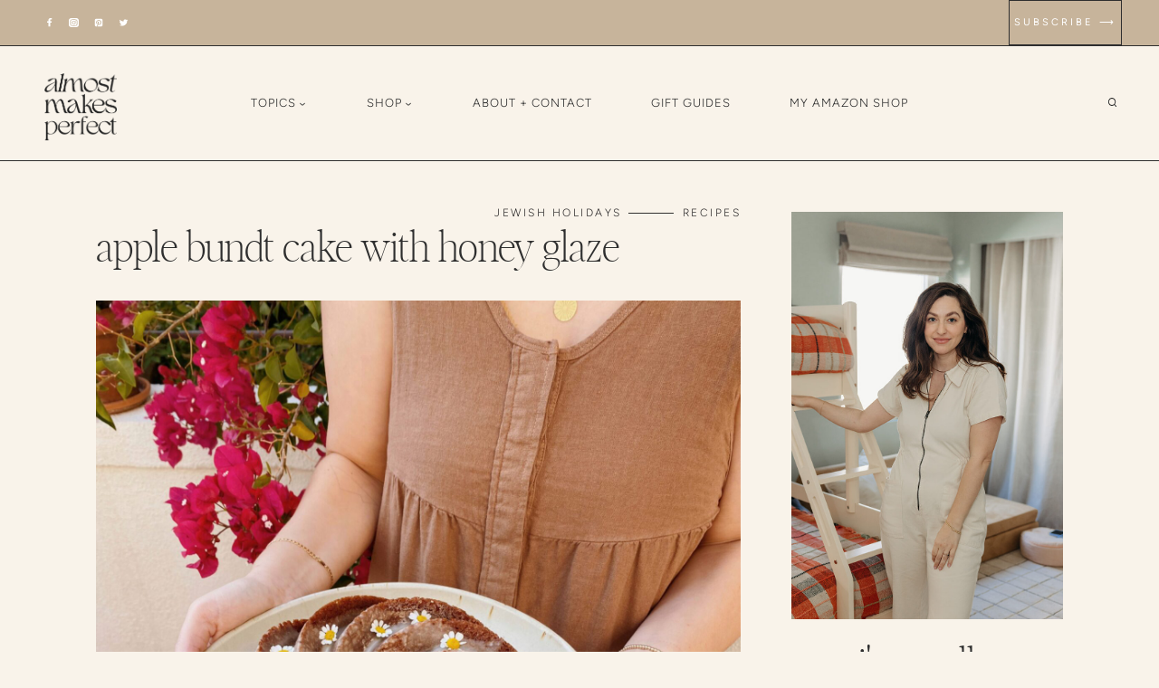

--- FILE ---
content_type: text/html; charset=UTF-8
request_url: https://almostmakesperfect.com/apple-bundt-cake-with-honey-glaze/
body_size: 57647
content:
<!doctype html>
<html lang="en-US" class="no-js" itemtype="https://schema.org/Blog" itemscope>
<head>
	<meta charset="UTF-8">
	<meta name="viewport" content="width=device-width, initial-scale=1, minimum-scale=1">
	<title>apple bundt cake with honey glaze &#8211; almost makes perfect</title>
<meta name='robots' content='max-image-preview:large' />
	<style>img:is([sizes="auto" i], [sizes^="auto," i]) { contain-intrinsic-size: 3000px 1500px }</style>
	<script type="application/ld+json">{"@context":"http:\/\/schema.org\/","@type":"Recipe","name":"apple bundt cake with honey glaze","author":{"@type":"Person","name":"Molly Madfis"},"description":"this apple bundt cake is one bowl, super quick to make and SO MOIST AND DELICIOUS. we make it every year!","datePublished":"2025-09-22T09:42:44+00:00","image":["https:\/\/almostmakesperfect.com\/wp-content\/uploads\/2024\/05\/IMG_8584-scaled-2-edited.jpg"],"recipeIngredient":["1 cup olive oil","1 cup granulated sugar","3\/4 cup applesauce","1\/2 cup honey","1 teaspoon vanilla extract","2  eggs","2 1\/4 cups all purpose flour","1 tsp ground cinnamon","1 tsp ground nutmeg","1 tsp kosher salt","1\/2 tsp baking soda","1\/2 tsp baking powder","2  honeycrisp apples ((mostly peeled, cored and chopped)*)","1 1\/2 cup confectioners sugar","2-4 tb of milk","1 tb honey","1 tb juice ((i used pineapple))","splash of vanilla paste"],"recipeInstructions":[{"@type":"HowToStep","text":"preheat the oven to 325 degrees and spray or grease the bundt pan.","name":"preheat the oven to 325 degrees and spray or grease the bundt pan.","url":"https:\/\/almostmakesperfect.com\/apple-bundt-cake-with-honey-glaze\/#wprm-recipe-33632-step-0-0"},{"@type":"HowToStep","text":"in a large bowl, whisk together the olive oil, granulated sugar, apple sauce, honey, vanilla, and eggs until smooth. add the flour, cinnamon, nutmeg, salt, baking soda, and baking soda and stir until just combined. fold in the apples and pour into the prepared cake pan.","name":"in a large bowl, whisk together the olive oil, granulated sugar, apple sauce, honey, vanilla, and eggs until smooth. add the flour, cinnamon, nutmeg, salt, baking soda, and baking soda and stir until just combined. fold in the apples and pour into the prepared cake pan.","url":"https:\/\/almostmakesperfect.com\/apple-bundt-cake-with-honey-glaze\/#wprm-recipe-33632-step-0-1"},{"@type":"HowToStep","text":"bake, rotating halfway through, for 30-40 minutes until golden brown and a toothpick inserted in the center of the cake comes out clean. remove from the oven and let cool for 30 minutes before glazing.","name":"bake, rotating halfway through, for 30-40 minutes until golden brown and a toothpick inserted in the center of the cake comes out clean. remove from the oven and let cool for 30 minutes before glazing.","url":"https:\/\/almostmakesperfect.com\/apple-bundt-cake-with-honey-glaze\/#wprm-recipe-33632-step-0-2"},{"@type":"HowToStep","text":"mix confectioners sugar, honey, juice and vanilla in a bowl until smooth. once cake is cooled and on a plate, slowly pour glaze all along the top and let drip down the sides. use a spoon to redistribute what drips into the center.","name":"mix confectioners sugar, honey, juice and vanilla in a bowl until smooth. once cake is cooled and on a plate, slowly pour glaze all along the top and let drip down the sides. use a spoon to redistribute what drips into the center.","url":"https:\/\/almostmakesperfect.com\/apple-bundt-cake-with-honey-glaze\/#wprm-recipe-33632-step-0-3"},{"@type":"HowToStep","text":"if you want to decorate with chamomile flowers like i did, just wait for the glaze to dry and cut them so theres a little tiny stem to stick into the cake. it\u2019s actually pretty fun. i just had everyone remove before eating!","name":"if you want to decorate with chamomile flowers like i did, just wait for the glaze to dry and cut them so theres a little tiny stem to stick into the cake. it\u2019s actually pretty fun. i just had everyone remove before eating!","url":"https:\/\/almostmakesperfect.com\/apple-bundt-cake-with-honey-glaze\/#wprm-recipe-33632-step-0-4"}]}</script><link rel='dns-prefetch' href='//scripts.mediavine.com' />
<link rel='dns-prefetch' href='//www.googletagmanager.com' />
<link rel='dns-prefetch' href='//stats.wp.com' />
<link rel="alternate" type="application/rss+xml" title="almost makes perfect &raquo; Feed" href="https://almostmakesperfect.com/feed/" />
<link rel="alternate" type="application/rss+xml" title="almost makes perfect &raquo; Comments Feed" href="https://almostmakesperfect.com/comments/feed/" />
			<script>document.documentElement.classList.remove( 'no-js' );</script>
			<link rel="alternate" type="application/rss+xml" title="almost makes perfect &raquo; apple bundt cake with honey glaze Comments Feed" href="https://almostmakesperfect.com/apple-bundt-cake-with-honey-glaze/feed/" />
<script>(()=>{"use strict";const e=[400,500,600,700,800,900],t=e=>`wprm-min-${e}`,n=e=>`wprm-max-${e}`,s=new Set,o="ResizeObserver"in window,r=o?new ResizeObserver((e=>{for(const t of e)c(t.target)})):null,i=.5/(window.devicePixelRatio||1);function c(s){const o=s.getBoundingClientRect().width||0;for(let r=0;r<e.length;r++){const c=e[r],a=o<=c+i;o>c+i?s.classList.add(t(c)):s.classList.remove(t(c)),a?s.classList.add(n(c)):s.classList.remove(n(c))}}function a(e){s.has(e)||(s.add(e),r&&r.observe(e),c(e))}!function(e=document){e.querySelectorAll(".wprm-recipe").forEach(a)}();if(new MutationObserver((e=>{for(const t of e)for(const e of t.addedNodes)e instanceof Element&&(e.matches?.(".wprm-recipe")&&a(e),e.querySelectorAll?.(".wprm-recipe").forEach(a))})).observe(document.documentElement,{childList:!0,subtree:!0}),!o){let e=0;addEventListener("resize",(()=>{e&&cancelAnimationFrame(e),e=requestAnimationFrame((()=>s.forEach(c)))}),{passive:!0})}})();</script><script>
window._wpemojiSettings = {"baseUrl":"https:\/\/s.w.org\/images\/core\/emoji\/16.0.1\/72x72\/","ext":".png","svgUrl":"https:\/\/s.w.org\/images\/core\/emoji\/16.0.1\/svg\/","svgExt":".svg","source":{"concatemoji":"https:\/\/almostmakesperfect.com\/wp-includes\/js\/wp-emoji-release.min.js?ver=fa0941fc01c28ba8b93d3ed290eb2564"}};
/*! This file is auto-generated */
!function(s,n){var o,i,e;function c(e){try{var t={supportTests:e,timestamp:(new Date).valueOf()};sessionStorage.setItem(o,JSON.stringify(t))}catch(e){}}function p(e,t,n){e.clearRect(0,0,e.canvas.width,e.canvas.height),e.fillText(t,0,0);var t=new Uint32Array(e.getImageData(0,0,e.canvas.width,e.canvas.height).data),a=(e.clearRect(0,0,e.canvas.width,e.canvas.height),e.fillText(n,0,0),new Uint32Array(e.getImageData(0,0,e.canvas.width,e.canvas.height).data));return t.every(function(e,t){return e===a[t]})}function u(e,t){e.clearRect(0,0,e.canvas.width,e.canvas.height),e.fillText(t,0,0);for(var n=e.getImageData(16,16,1,1),a=0;a<n.data.length;a++)if(0!==n.data[a])return!1;return!0}function f(e,t,n,a){switch(t){case"flag":return n(e,"\ud83c\udff3\ufe0f\u200d\u26a7\ufe0f","\ud83c\udff3\ufe0f\u200b\u26a7\ufe0f")?!1:!n(e,"\ud83c\udde8\ud83c\uddf6","\ud83c\udde8\u200b\ud83c\uddf6")&&!n(e,"\ud83c\udff4\udb40\udc67\udb40\udc62\udb40\udc65\udb40\udc6e\udb40\udc67\udb40\udc7f","\ud83c\udff4\u200b\udb40\udc67\u200b\udb40\udc62\u200b\udb40\udc65\u200b\udb40\udc6e\u200b\udb40\udc67\u200b\udb40\udc7f");case"emoji":return!a(e,"\ud83e\udedf")}return!1}function g(e,t,n,a){var r="undefined"!=typeof WorkerGlobalScope&&self instanceof WorkerGlobalScope?new OffscreenCanvas(300,150):s.createElement("canvas"),o=r.getContext("2d",{willReadFrequently:!0}),i=(o.textBaseline="top",o.font="600 32px Arial",{});return e.forEach(function(e){i[e]=t(o,e,n,a)}),i}function t(e){var t=s.createElement("script");t.src=e,t.defer=!0,s.head.appendChild(t)}"undefined"!=typeof Promise&&(o="wpEmojiSettingsSupports",i=["flag","emoji"],n.supports={everything:!0,everythingExceptFlag:!0},e=new Promise(function(e){s.addEventListener("DOMContentLoaded",e,{once:!0})}),new Promise(function(t){var n=function(){try{var e=JSON.parse(sessionStorage.getItem(o));if("object"==typeof e&&"number"==typeof e.timestamp&&(new Date).valueOf()<e.timestamp+604800&&"object"==typeof e.supportTests)return e.supportTests}catch(e){}return null}();if(!n){if("undefined"!=typeof Worker&&"undefined"!=typeof OffscreenCanvas&&"undefined"!=typeof URL&&URL.createObjectURL&&"undefined"!=typeof Blob)try{var e="postMessage("+g.toString()+"("+[JSON.stringify(i),f.toString(),p.toString(),u.toString()].join(",")+"));",a=new Blob([e],{type:"text/javascript"}),r=new Worker(URL.createObjectURL(a),{name:"wpTestEmojiSupports"});return void(r.onmessage=function(e){c(n=e.data),r.terminate(),t(n)})}catch(e){}c(n=g(i,f,p,u))}t(n)}).then(function(e){for(var t in e)n.supports[t]=e[t],n.supports.everything=n.supports.everything&&n.supports[t],"flag"!==t&&(n.supports.everythingExceptFlag=n.supports.everythingExceptFlag&&n.supports[t]);n.supports.everythingExceptFlag=n.supports.everythingExceptFlag&&!n.supports.flag,n.DOMReady=!1,n.readyCallback=function(){n.DOMReady=!0}}).then(function(){return e}).then(function(){var e;n.supports.everything||(n.readyCallback(),(e=n.source||{}).concatemoji?t(e.concatemoji):e.wpemoji&&e.twemoji&&(t(e.twemoji),t(e.wpemoji)))}))}((window,document),window._wpemojiSettings);
</script>
<link rel='stylesheet' id='wprm-public-css' href='https://almostmakesperfect.com/wp-content/plugins/wp-recipe-maker/dist/public-modern.css?ver=10.2.1' media='all' />
<link rel='stylesheet' id='sbi_styles-css' href='https://almostmakesperfect.com/wp-content/plugins/instagram-feed/css/sbi-styles.min.css?ver=6.10.0' media='all' />
<style id='wp-emoji-styles-inline-css'>

	img.wp-smiley, img.emoji {
		display: inline !important;
		border: none !important;
		box-shadow: none !important;
		height: 1em !important;
		width: 1em !important;
		margin: 0 0.07em !important;
		vertical-align: -0.1em !important;
		background: none !important;
		padding: 0 !important;
	}
</style>
<link rel='stylesheet' id='wp-block-library-css' href='https://almostmakesperfect.com/wp-includes/css/dist/block-library/style.min.css?ver=fa0941fc01c28ba8b93d3ed290eb2564' media='all' />
<style id='classic-theme-styles-inline-css'>
/*! This file is auto-generated */
.wp-block-button__link{color:#fff;background-color:#32373c;border-radius:9999px;box-shadow:none;text-decoration:none;padding:calc(.667em + 2px) calc(1.333em + 2px);font-size:1.125em}.wp-block-file__button{background:#32373c;color:#fff;text-decoration:none}
</style>
<style id='empress-shop-the-post-style-inline-css'>
/**
 * Public styles.
 */

 body:not(.empress) .em-shop-the-post {
	padding: 20px;
	margin-top: 20px;
	text-align: center;
	border: 1px solid #eee;
}

body:not(.empress) h3.em-shop-title {
	margin: 0 0 10px 0;
}

.em-shop-products { position: relative; background: #FFF; padding: 0; margin: 1.5em 0; }
.em-shop-code .em-shop-products { margin: 0; }
.em-shop-products.em-shop-products-grid { padding: 0; }

/* Individual product */
.em-shop-product a { 
	display: block;
	padding: 5px;
	-webkit-transition: all .3s ease-in-out;
	-moz-transition: all .3s ease-in-out;
	-ms-transition: all .3s ease-in-out;
	-o-transition: all .3s ease-in-out;
	transition: all .3s ease-in-out;
}

.em-shop-product a:hover {
	opacity: .7;
}

/* Grid display */
.em-shop-products-grid { display: grid; grid-template-columns: 1fr 1fr 1fr; gap: 20px; }

/* Carousel Styles */

.em-shop-products-carousel .slick-arrow { cursor: pointer; position: absolute; z-index: 100; top: 50%; transform: translateY(-50%); text-indent: -9999px; border-radius: 50%; width: 40px; height: 40px; padding: 0; margin: 0; display: inline-block; background: #FFF; border: 2px solid #000; }
.em-shop-products-carousel .slick-arrow:hover { background: #000; }
.em-shop-products-carousel .slick-arrow.slick-prev { left: -10px; }
.em-shop-products-carousel .slick-arrow.slick-prev:before {
	content: "";
	position: absolute;
	left: 15px;
	top: 13px;
	display: block;
	width: 10px;
	height: 10px;
	border-top: 2px solid #000;
	border-left: 2px solid #000;
	transform-origin: center;
	transform: rotate(-45deg);
	transition: .3s border;
}
.em-shop-products-carousel .slick-arrow.slick-next { right: -10px; }
.em-shop-products-carousel .slick-arrow.slick-next:before {
	content: "";
	position: absolute;
	left: 11px;
	top: 13px;
	display: block;
	width: 10px;
	height: 10px;
	border-top: 2px solid #000;
	border-left: 2px solid #000;
	transform-origin: center;
	transform: rotate(135deg);
	transition: .3s border;
}
.em-shop-products-carousel .slick-arrow.slick-disabled { opacity: 0; visibility: hidden; }
.em-shop-products-carousel .slick-arrow.slick-prev:hover:before,
.em-shop-products-carousel .slick-arrow.slick-next:hover:before { border-color: #FFF; }

/* Carousel not initialized */
.em-shop-products-carousel:not(.slick-initialized) {
	display: flex;
	flex-wrap: nowrap;
	cursor: pointer;
	overflow-x: scroll;
	transition: all .3s;
	scrollbar-width: none;
	-ms-overflow-style: none;
	user-select: none;
	will-change: transform;
}

.em-shop-products-carousel:not(.slick-initialized)::-webkit-scrollbar {
	display: none;
}

.em-shop-products-carousel:not(.slick-initialized) .em-shop-product {
	flex-basis: 150px;
	flex-shrink: 0;
}

/* Carousel In admin */
.wp-admin .em-shop-products-carousel { overflow-x: scroll; overflow-y: hidden; white-space: nowrap; }
.wp-admin .em-shop-products-carousel > * { display: inline-block; width: 200px; }

/**
 * SlickJS styles
 */

/* Slider */
.slick-slider
{
    position: relative;

    display: block;
    box-sizing: border-box;

    -webkit-user-select: none;
       -moz-user-select: none;
        -ms-user-select: none;
            user-select: none;

    -webkit-touch-callout: none;
    -khtml-user-select: none;
    -ms-touch-action: pan-y;
        touch-action: pan-y;
    -webkit-tap-highlight-color: transparent;
}

.slick-list
{
    position: relative;

    display: block;
    overflow: hidden;

    margin: 0;
    padding: 0;
}
.slick-list:focus
{
    outline: none;
}
.slick-list.dragging
{
    cursor: pointer;
    cursor: hand;
}

.slick-slider .slick-track,
.slick-slider .slick-list
{
    -webkit-transform: translate3d(0, 0, 0);
       -moz-transform: translate3d(0, 0, 0);
        -ms-transform: translate3d(0, 0, 0);
         -o-transform: translate3d(0, 0, 0);
            transform: translate3d(0, 0, 0);
}

.slick-track
{
    position: relative;
    top: 0;
    left: 0;

    display: block;
    margin-left: auto;
    margin-right: auto;
}
.slick-track:before,
.slick-track:after
{
    display: table;

    content: '';
}
.slick-track:after
{
    clear: both;
}
.slick-loading .slick-track
{
    visibility: hidden;
}

.slick-slide
{
    display: none;
    float: left;

    height: 100%;
    min-height: 1px;
}
[dir='rtl'] .slick-slide
{
    float: right;
}
.slick-slide img
{
    display: block;
}
.slick-slide.slick-loading img
{
    display: none;
}
.slick-slide.dragging img
{
    pointer-events: none;
}
.slick-initialized .slick-slide
{
    display: block;
}
.slick-loading .slick-slide
{
    visibility: hidden;
}
.slick-vertical .slick-slide
{
    display: block;

    height: auto;

    border: 1px solid transparent;
}
.slick-arrow.slick-hidden {
    display: none;
}

</style>
<style id='empress-featured-shop-the-post-style-inline-css'>
/*!***************************************************************************************************************************************************************************************************************************************!*\
  !*** css ./node_modules/css-loader/dist/cjs.js??ruleSet[1].rules[4].use[1]!./node_modules/postcss-loader/dist/cjs.js??ruleSet[1].rules[4].use[2]!./node_modules/sass-loader/dist/cjs.js??ruleSet[1].rules[4].use[3]!./src/style.scss ***!
  \***************************************************************************************************************************************************************************************************************************************/
/**
 * The following styles get applied both on the front of your site
 * and in the editor.
 *
 * Replace them with your own styles or remove the file completely.
 */
.wp-block-empress-featured-shop-the-post {
  background-color: #ffffff;
  max-width: var(--wp--style--global--content-size);
  margin-left: auto !important;
  margin-right: auto !important;
}

/*# sourceMappingURL=style-index.css.map*/
</style>
<link rel='stylesheet' id='mediaelement-css' href='https://almostmakesperfect.com/wp-includes/js/mediaelement/mediaelementplayer-legacy.min.css?ver=4.2.17' media='all' />
<link rel='stylesheet' id='wp-mediaelement-css' href='https://almostmakesperfect.com/wp-includes/js/mediaelement/wp-mediaelement.min.css?ver=fa0941fc01c28ba8b93d3ed290eb2564' media='all' />
<style id='jetpack-sharing-buttons-style-inline-css'>
.jetpack-sharing-buttons__services-list{display:flex;flex-direction:row;flex-wrap:wrap;gap:0;list-style-type:none;margin:5px;padding:0}.jetpack-sharing-buttons__services-list.has-small-icon-size{font-size:12px}.jetpack-sharing-buttons__services-list.has-normal-icon-size{font-size:16px}.jetpack-sharing-buttons__services-list.has-large-icon-size{font-size:24px}.jetpack-sharing-buttons__services-list.has-huge-icon-size{font-size:36px}@media print{.jetpack-sharing-buttons__services-list{display:none!important}}.editor-styles-wrapper .wp-block-jetpack-sharing-buttons{gap:0;padding-inline-start:0}ul.jetpack-sharing-buttons__services-list.has-background{padding:1.25em 2.375em}
</style>
<style id='global-styles-inline-css'>
:root{--wp--preset--aspect-ratio--square: 1;--wp--preset--aspect-ratio--4-3: 4/3;--wp--preset--aspect-ratio--3-4: 3/4;--wp--preset--aspect-ratio--3-2: 3/2;--wp--preset--aspect-ratio--2-3: 2/3;--wp--preset--aspect-ratio--16-9: 16/9;--wp--preset--aspect-ratio--9-16: 9/16;--wp--preset--color--black: #000000;--wp--preset--color--cyan-bluish-gray: #abb8c3;--wp--preset--color--white: #ffffff;--wp--preset--color--pale-pink: #f78da7;--wp--preset--color--vivid-red: #cf2e2e;--wp--preset--color--luminous-vivid-orange: #ff6900;--wp--preset--color--luminous-vivid-amber: #fcb900;--wp--preset--color--light-green-cyan: #7bdcb5;--wp--preset--color--vivid-green-cyan: #00d084;--wp--preset--color--pale-cyan-blue: #8ed1fc;--wp--preset--color--vivid-cyan-blue: #0693e3;--wp--preset--color--vivid-purple: #9b51e0;--wp--preset--color--theme-palette-1: var(--global-palette1);--wp--preset--color--theme-palette-2: var(--global-palette2);--wp--preset--color--theme-palette-3: var(--global-palette3);--wp--preset--color--theme-palette-4: var(--global-palette4);--wp--preset--color--theme-palette-5: var(--global-palette5);--wp--preset--color--theme-palette-6: var(--global-palette6);--wp--preset--color--theme-palette-7: var(--global-palette7);--wp--preset--color--theme-palette-8: var(--global-palette8);--wp--preset--color--theme-palette-9: var(--global-palette9);--wp--preset--color--theme-palette-10: var(--global-palette10);--wp--preset--color--theme-palette-11: var(--global-palette11);--wp--preset--color--theme-palette-12: var(--global-palette12);--wp--preset--color--theme-palette-13: var(--global-palette13);--wp--preset--color--theme-palette-14: var(--global-palette14);--wp--preset--color--theme-palette-15: var(--global-palette15);--wp--preset--gradient--vivid-cyan-blue-to-vivid-purple: linear-gradient(135deg,rgba(6,147,227,1) 0%,rgb(155,81,224) 100%);--wp--preset--gradient--light-green-cyan-to-vivid-green-cyan: linear-gradient(135deg,rgb(122,220,180) 0%,rgb(0,208,130) 100%);--wp--preset--gradient--luminous-vivid-amber-to-luminous-vivid-orange: linear-gradient(135deg,rgba(252,185,0,1) 0%,rgba(255,105,0,1) 100%);--wp--preset--gradient--luminous-vivid-orange-to-vivid-red: linear-gradient(135deg,rgba(255,105,0,1) 0%,rgb(207,46,46) 100%);--wp--preset--gradient--very-light-gray-to-cyan-bluish-gray: linear-gradient(135deg,rgb(238,238,238) 0%,rgb(169,184,195) 100%);--wp--preset--gradient--cool-to-warm-spectrum: linear-gradient(135deg,rgb(74,234,220) 0%,rgb(151,120,209) 20%,rgb(207,42,186) 40%,rgb(238,44,130) 60%,rgb(251,105,98) 80%,rgb(254,248,76) 100%);--wp--preset--gradient--blush-light-purple: linear-gradient(135deg,rgb(255,206,236) 0%,rgb(152,150,240) 100%);--wp--preset--gradient--blush-bordeaux: linear-gradient(135deg,rgb(254,205,165) 0%,rgb(254,45,45) 50%,rgb(107,0,62) 100%);--wp--preset--gradient--luminous-dusk: linear-gradient(135deg,rgb(255,203,112) 0%,rgb(199,81,192) 50%,rgb(65,88,208) 100%);--wp--preset--gradient--pale-ocean: linear-gradient(135deg,rgb(255,245,203) 0%,rgb(182,227,212) 50%,rgb(51,167,181) 100%);--wp--preset--gradient--electric-grass: linear-gradient(135deg,rgb(202,248,128) 0%,rgb(113,206,126) 100%);--wp--preset--gradient--midnight: linear-gradient(135deg,rgb(2,3,129) 0%,rgb(40,116,252) 100%);--wp--preset--font-size--small: var(--global-font-size-small);--wp--preset--font-size--medium: var(--global-font-size-medium);--wp--preset--font-size--large: var(--global-font-size-large);--wp--preset--font-size--x-large: 42px;--wp--preset--font-size--larger: var(--global-font-size-larger);--wp--preset--font-size--xxlarge: var(--global-font-size-xxlarge);--wp--preset--spacing--20: 0.44rem;--wp--preset--spacing--30: 0.67rem;--wp--preset--spacing--40: 1rem;--wp--preset--spacing--50: 1.5rem;--wp--preset--spacing--60: 2.25rem;--wp--preset--spacing--70: 3.38rem;--wp--preset--spacing--80: 5.06rem;--wp--preset--shadow--natural: 6px 6px 9px rgba(0, 0, 0, 0.2);--wp--preset--shadow--deep: 12px 12px 50px rgba(0, 0, 0, 0.4);--wp--preset--shadow--sharp: 6px 6px 0px rgba(0, 0, 0, 0.2);--wp--preset--shadow--outlined: 6px 6px 0px -3px rgba(255, 255, 255, 1), 6px 6px rgba(0, 0, 0, 1);--wp--preset--shadow--crisp: 6px 6px 0px rgba(0, 0, 0, 1);}:where(.is-layout-flex){gap: 0.5em;}:where(.is-layout-grid){gap: 0.5em;}body .is-layout-flex{display: flex;}.is-layout-flex{flex-wrap: wrap;align-items: center;}.is-layout-flex > :is(*, div){margin: 0;}body .is-layout-grid{display: grid;}.is-layout-grid > :is(*, div){margin: 0;}:where(.wp-block-columns.is-layout-flex){gap: 2em;}:where(.wp-block-columns.is-layout-grid){gap: 2em;}:where(.wp-block-post-template.is-layout-flex){gap: 1.25em;}:where(.wp-block-post-template.is-layout-grid){gap: 1.25em;}.has-black-color{color: var(--wp--preset--color--black) !important;}.has-cyan-bluish-gray-color{color: var(--wp--preset--color--cyan-bluish-gray) !important;}.has-white-color{color: var(--wp--preset--color--white) !important;}.has-pale-pink-color{color: var(--wp--preset--color--pale-pink) !important;}.has-vivid-red-color{color: var(--wp--preset--color--vivid-red) !important;}.has-luminous-vivid-orange-color{color: var(--wp--preset--color--luminous-vivid-orange) !important;}.has-luminous-vivid-amber-color{color: var(--wp--preset--color--luminous-vivid-amber) !important;}.has-light-green-cyan-color{color: var(--wp--preset--color--light-green-cyan) !important;}.has-vivid-green-cyan-color{color: var(--wp--preset--color--vivid-green-cyan) !important;}.has-pale-cyan-blue-color{color: var(--wp--preset--color--pale-cyan-blue) !important;}.has-vivid-cyan-blue-color{color: var(--wp--preset--color--vivid-cyan-blue) !important;}.has-vivid-purple-color{color: var(--wp--preset--color--vivid-purple) !important;}.has-black-background-color{background-color: var(--wp--preset--color--black) !important;}.has-cyan-bluish-gray-background-color{background-color: var(--wp--preset--color--cyan-bluish-gray) !important;}.has-white-background-color{background-color: var(--wp--preset--color--white) !important;}.has-pale-pink-background-color{background-color: var(--wp--preset--color--pale-pink) !important;}.has-vivid-red-background-color{background-color: var(--wp--preset--color--vivid-red) !important;}.has-luminous-vivid-orange-background-color{background-color: var(--wp--preset--color--luminous-vivid-orange) !important;}.has-luminous-vivid-amber-background-color{background-color: var(--wp--preset--color--luminous-vivid-amber) !important;}.has-light-green-cyan-background-color{background-color: var(--wp--preset--color--light-green-cyan) !important;}.has-vivid-green-cyan-background-color{background-color: var(--wp--preset--color--vivid-green-cyan) !important;}.has-pale-cyan-blue-background-color{background-color: var(--wp--preset--color--pale-cyan-blue) !important;}.has-vivid-cyan-blue-background-color{background-color: var(--wp--preset--color--vivid-cyan-blue) !important;}.has-vivid-purple-background-color{background-color: var(--wp--preset--color--vivid-purple) !important;}.has-black-border-color{border-color: var(--wp--preset--color--black) !important;}.has-cyan-bluish-gray-border-color{border-color: var(--wp--preset--color--cyan-bluish-gray) !important;}.has-white-border-color{border-color: var(--wp--preset--color--white) !important;}.has-pale-pink-border-color{border-color: var(--wp--preset--color--pale-pink) !important;}.has-vivid-red-border-color{border-color: var(--wp--preset--color--vivid-red) !important;}.has-luminous-vivid-orange-border-color{border-color: var(--wp--preset--color--luminous-vivid-orange) !important;}.has-luminous-vivid-amber-border-color{border-color: var(--wp--preset--color--luminous-vivid-amber) !important;}.has-light-green-cyan-border-color{border-color: var(--wp--preset--color--light-green-cyan) !important;}.has-vivid-green-cyan-border-color{border-color: var(--wp--preset--color--vivid-green-cyan) !important;}.has-pale-cyan-blue-border-color{border-color: var(--wp--preset--color--pale-cyan-blue) !important;}.has-vivid-cyan-blue-border-color{border-color: var(--wp--preset--color--vivid-cyan-blue) !important;}.has-vivid-purple-border-color{border-color: var(--wp--preset--color--vivid-purple) !important;}.has-vivid-cyan-blue-to-vivid-purple-gradient-background{background: var(--wp--preset--gradient--vivid-cyan-blue-to-vivid-purple) !important;}.has-light-green-cyan-to-vivid-green-cyan-gradient-background{background: var(--wp--preset--gradient--light-green-cyan-to-vivid-green-cyan) !important;}.has-luminous-vivid-amber-to-luminous-vivid-orange-gradient-background{background: var(--wp--preset--gradient--luminous-vivid-amber-to-luminous-vivid-orange) !important;}.has-luminous-vivid-orange-to-vivid-red-gradient-background{background: var(--wp--preset--gradient--luminous-vivid-orange-to-vivid-red) !important;}.has-very-light-gray-to-cyan-bluish-gray-gradient-background{background: var(--wp--preset--gradient--very-light-gray-to-cyan-bluish-gray) !important;}.has-cool-to-warm-spectrum-gradient-background{background: var(--wp--preset--gradient--cool-to-warm-spectrum) !important;}.has-blush-light-purple-gradient-background{background: var(--wp--preset--gradient--blush-light-purple) !important;}.has-blush-bordeaux-gradient-background{background: var(--wp--preset--gradient--blush-bordeaux) !important;}.has-luminous-dusk-gradient-background{background: var(--wp--preset--gradient--luminous-dusk) !important;}.has-pale-ocean-gradient-background{background: var(--wp--preset--gradient--pale-ocean) !important;}.has-electric-grass-gradient-background{background: var(--wp--preset--gradient--electric-grass) !important;}.has-midnight-gradient-background{background: var(--wp--preset--gradient--midnight) !important;}.has-small-font-size{font-size: var(--wp--preset--font-size--small) !important;}.has-medium-font-size{font-size: var(--wp--preset--font-size--medium) !important;}.has-large-font-size{font-size: var(--wp--preset--font-size--large) !important;}.has-x-large-font-size{font-size: var(--wp--preset--font-size--x-large) !important;}
:where(.wp-block-post-template.is-layout-flex){gap: 1.25em;}:where(.wp-block-post-template.is-layout-grid){gap: 1.25em;}
:where(.wp-block-columns.is-layout-flex){gap: 2em;}:where(.wp-block-columns.is-layout-grid){gap: 2em;}
:root :where(.wp-block-pullquote){font-size: 1.5em;line-height: 1.6;}
</style>
<link rel='stylesheet' id='em-boutiques-css' href='https://almostmakesperfect.com/wp-content/plugins/em-boutiques/public/css/em-boutiques-public.css?ver=1.0.3' media='all' />
<link rel='stylesheet' id='shop-the-post-css' href='https://almostmakesperfect.com/wp-content/plugins/em-shop/blocks/shop-the-post//build/index.css?ver=fa0941fc01c28ba8b93d3ed290eb2564' media='all' />
<link rel='stylesheet' id='em-shop-css' href='https://almostmakesperfect.com/wp-content/plugins/em-shop/assets/css/style.css?ver=2.0.5' media='all' />
<link rel='stylesheet' id='kadence-global-css' href='https://almostmakesperfect.com/wp-content/themes/kadence/assets/css/global.min.css?ver=1.4.2' media='all' />
<style id='kadence-global-inline-css'>
/* Kadence Base CSS */
:root{--global-palette1:#e5d2c1;--global-palette2:#acafa0;--global-palette3:#2e2e2e;--global-palette4:#65635f;--global-palette5:#91784f;--global-palette6:#c7b49b;--global-palette7:#e6ded5;--global-palette8:#f9f3ea;--global-palette9:#ffffff;--global-palette10:oklch(from var(--global-palette1) calc(l + 0.10 * (1 - l)) calc(c * 1.00) calc(h + 180) / 100%);--global-palette11:#13612e;--global-palette12:#1159af;--global-palette13:#b82105;--global-palette14:#f7630c;--global-palette15:#f5a524;--global-palette9rgb:255, 255, 255;--global-palette-highlight:#e6c7a6;--global-palette-highlight-alt:#edd1b3;--global-palette-highlight-alt2:rgba(255,255,255,0);--global-palette-btn-bg:rgba(255,255,255,0);--global-palette-btn-bg-hover:rgba(255,255,255,0);--global-palette-btn:var(--global-palette3);--global-palette-btn-hover:var(--global-palette5);--global-palette-btn-sec-bg:var(--global-palette7);--global-palette-btn-sec-bg-hover:var(--global-palette2);--global-palette-btn-sec:var(--global-palette3);--global-palette-btn-sec-hover:var(--global-palette9);--global-body-font-family:Cardo, serif;--global-heading-font-family:editors_notethin;--global-primary-nav-font-family:Figtree, sans-serif;--global-fallback-font:sans-serif;--global-display-fallback-font:sans-serif;--global-content-width:1100px;--global-content-wide-width:calc(1100px + 230px);--global-content-narrow-width:842px;--global-content-edge-padding:1rem;--global-content-boxed-padding:2.3rem;--global-calc-content-width:calc(1100px - var(--global-content-edge-padding) - var(--global-content-edge-padding) );--wp--style--global--content-size:var(--global-calc-content-width);}.wp-site-blocks{--global-vw:calc( 100vw - ( 0.5 * var(--scrollbar-offset)));}body{background:#f9f3ea;}body, input, select, optgroup, textarea{font-style:normal;font-weight:normal;font-size:16px;line-height:1.66;letter-spacing:0px;font-family:var(--global-body-font-family);color:#323030;}.content-bg, body.content-style-unboxed .site{background:#f9f3ea;}h1,h2,h3,h4,h5,h6{font-family:var(--global-heading-font-family);}h1{font-style:normal;font-weight:400;font-size:45px;line-height:1.2;letter-spacing:0px;font-family:editors_notethin;text-transform:none;color:var(--global-palette3);}h2{font-style:normal;font-weight:400;font-size:45px;line-height:1.2;letter-spacing:0px;font-family:editors_notehairline_italic;color:var(--global-palette3);}h3{font-style:normal;font-weight:normal;font-size:12px;line-height:1.4;letter-spacing:5px;font-family:Figtree, sans-serif;text-transform:uppercase;color:var(--global-palette3);}h4{font-style:normal;font-weight:normal;font-size:17px;line-height:1.4;letter-spacing:3px;font-family:Figtree, sans-serif;text-transform:uppercase;color:var(--global-palette3);}h5{font-style:normal;font-weight:400;font-size:54px;line-height:1.4;letter-spacing:-1px;font-family:editors_notehairline_italic;text-transform:none;color:var(--global-palette3);}h6{font-style:normal;font-weight:400;font-size:69px;line-height:1.2;letter-spacing:-1px;font-family:houstinyregular;text-transform:none;color:var(--global-palette3);}.entry-hero h1{font-style:normal;font-weight:400;font-size:150px;line-height:1.4;letter-spacing:0px;font-family:editors_notethin;text-transform:capitalize;color:var(--global-palette3);}.entry-hero .kadence-breadcrumbs, .entry-hero .search-form{font-style:normal;font-weight:normal;font-size:12px;letter-spacing:3px;font-family:Figtree, sans-serif;text-transform:uppercase;color:var(--global-palette3);}@media all and (max-width: 1024px){h1{font-size:43px;}h2{font-size:40px;}h3{font-size:30px;}h4{font-size:24px;}.wp-site-blocks .entry-hero h1{font-size:38px;}}@media all and (max-width: 767px){h1{font-size:40px;line-height:1.15;}h2{font-size:34px;}h3{font-size:29px;line-height:1.2;}h4{font-size:23px;line-height:1.3;}.wp-site-blocks .entry-hero h1{font-size:30px;}}.entry-hero .kadence-breadcrumbs{max-width:1100px;}.site-container, .site-header-row-layout-contained, .site-footer-row-layout-contained, .entry-hero-layout-contained, .comments-area, .alignfull > .wp-block-cover__inner-container, .alignwide > .wp-block-cover__inner-container{max-width:var(--global-content-width);}.content-width-narrow .content-container.site-container, .content-width-narrow .hero-container.site-container{max-width:var(--global-content-narrow-width);}@media all and (min-width: 1330px){.wp-site-blocks .content-container  .alignwide{margin-left:-115px;margin-right:-115px;width:unset;max-width:unset;}}@media all and (min-width: 1102px){.content-width-narrow .wp-site-blocks .content-container .alignwide{margin-left:-130px;margin-right:-130px;width:unset;max-width:unset;}}.content-style-boxed .wp-site-blocks .entry-content .alignwide{margin-left:calc( -1 * var( --global-content-boxed-padding ) );margin-right:calc( -1 * var( --global-content-boxed-padding ) );}.content-area{margin-top:3rem;margin-bottom:3rem;}@media all and (max-width: 1024px){.content-area{margin-top:3rem;margin-bottom:3rem;}}@media all and (max-width: 767px){.content-area{margin-top:2rem;margin-bottom:2rem;}}@media all and (max-width: 1024px){:root{--global-content-edge-padding:1.5rem;--global-content-boxed-padding:2rem;}}@media all and (max-width: 767px){:root{--global-content-edge-padding:1.5rem;--global-content-boxed-padding:1.5rem;}}.entry-content-wrap{padding:2.3rem;}@media all and (max-width: 1024px){.entry-content-wrap{padding:2rem;}}@media all and (max-width: 767px){.entry-content-wrap{padding:1.5rem;}}.entry.single-entry{box-shadow:0px 0px 0px 0px rgba(0,0,0,0);border-radius:0px 0px 0px 0px;}.entry.loop-entry{border-radius:0px 0px 0px 0px;box-shadow:0px 0px 0px 0px rgba(255,255,255,0);}.loop-entry .entry-content-wrap{padding:2.3rem;}@media all and (max-width: 1024px){.loop-entry .entry-content-wrap{padding:2rem;}}@media all and (max-width: 767px){.loop-entry .entry-content-wrap{padding:1.5rem;}}.primary-sidebar.widget-area .widget{margin-bottom:1.5em;color:var(--global-palette4);}.primary-sidebar.widget-area .widget-title{font-weight:700;font-size:20px;line-height:1.5;color:var(--global-palette3);}button, .button, .wp-block-button__link, input[type="button"], input[type="reset"], input[type="submit"], .fl-button, .elementor-button-wrapper .elementor-button, .wc-block-components-checkout-place-order-button, .wc-block-cart__submit{font-style:normal;font-weight:normal;font-size:12px;letter-spacing:3px;font-family:Figtree, sans-serif;text-transform:uppercase;border-radius:2px;padding:12px 25px 12px 25px;border:1px solid currentColor;border-color:var(--global-palette3);box-shadow:0px 0px 0px 0px rgba(0,0,0,0);}.wp-block-button.is-style-outline .wp-block-button__link{padding:12px 25px 12px 25px;}button:hover, button:focus, button:active, .button:hover, .button:focus, .button:active, .wp-block-button__link:hover, .wp-block-button__link:focus, .wp-block-button__link:active, input[type="button"]:hover, input[type="button"]:focus, input[type="button"]:active, input[type="reset"]:hover, input[type="reset"]:focus, input[type="reset"]:active, input[type="submit"]:hover, input[type="submit"]:focus, input[type="submit"]:active, .elementor-button-wrapper .elementor-button:hover, .elementor-button-wrapper .elementor-button:focus, .elementor-button-wrapper .elementor-button:active, .wc-block-cart__submit:hover{border-color:var(--global-palette5);box-shadow:0px 0px 0px 0px rgba(255,255,255,0);}.kb-button.kb-btn-global-outline.kb-btn-global-inherit{padding-top:calc(12px - 2px);padding-right:calc(25px - 2px);padding-bottom:calc(12px - 2px);padding-left:calc(25px - 2px);}@media all and (max-width: 1024px){button, .button, .wp-block-button__link, input[type="button"], input[type="reset"], input[type="submit"], .fl-button, .elementor-button-wrapper .elementor-button, .wc-block-components-checkout-place-order-button, .wc-block-cart__submit{border-color:var(--global-palette3);}}@media all and (max-width: 767px){button, .button, .wp-block-button__link, input[type="button"], input[type="reset"], input[type="submit"], .fl-button, .elementor-button-wrapper .elementor-button, .wc-block-components-checkout-place-order-button, .wc-block-cart__submit{border-color:var(--global-palette3);}}button.button-style-secondary, .button.button-style-secondary, .wp-block-button__link.button-style-secondary, input[type="button"].button-style-secondary, input[type="reset"].button-style-secondary, input[type="submit"].button-style-secondary, .fl-button.button-style-secondary, .elementor-button-wrapper .elementor-button.button-style-secondary, .wc-block-components-checkout-place-order-button.button-style-secondary, .wc-block-cart__submit.button-style-secondary{font-style:normal;font-weight:normal;font-size:12px;letter-spacing:3px;font-family:Figtree, sans-serif;text-transform:uppercase;}@media all and (min-width: 1025px){.transparent-header .entry-hero .entry-hero-container-inner{padding-top:calc(45px + 105px);}}@media all and (max-width: 1024px){.mobile-transparent-header .entry-hero .entry-hero-container-inner{padding-top:100px;}}@media all and (max-width: 767px){.mobile-transparent-header .entry-hero .entry-hero-container-inner{padding-top:90px;}}#kt-scroll-up-reader, #kt-scroll-up{border-radius:0px 0px 0px 0px;bottom:30px;font-size:1.2em;padding:0.4em 0.4em 0.4em 0.4em;}#kt-scroll-up-reader.scroll-up-side-right, #kt-scroll-up.scroll-up-side-right{right:30px;}#kt-scroll-up-reader.scroll-up-side-left, #kt-scroll-up.scroll-up-side-left{left:30px;}.comment-metadata a:not(.comment-edit-link), .comment-body .edit-link:before{display:none;}body.single .entry-related{background:var(--global-palette8);}.wp-site-blocks .entry-related h2.entry-related-title{font-style:normal;font-size:30px;letter-spacing:0px;text-transform:uppercase;}.wp-site-blocks .post-title h1{font-style:normal;font-size:46px;line-height:1.1em;}@media all and (max-width: 1024px){.wp-site-blocks .post-title h1{font-size:35px;}}.post-title .entry-taxonomies, .post-title .entry-taxonomies a{font-style:normal;font-weight:300;letter-spacing:1.8px;font-family:Figtree, sans-serif;color:#323030;}.post-title .entry-taxonomies .category-style-pill a{background:#323030;}.post-title .entry-meta{font-style:normal;font-weight:normal;font-size:12px;letter-spacing:2.5px;font-family:Syne, sans-serif;text-transform:uppercase;}.entry-hero.post-hero-section .entry-header{min-height:200px;}.loop-entry.type-post h2.entry-title{font-style:normal;font-size:27px;color:var(--global-palette3);}@media all and (max-width: 1024px){.loop-entry.type-post h2.entry-title{font-size:24px;}}@media all and (max-width: 767px){.loop-entry.type-post h2.entry-title{font-size:23px;}}.loop-entry.type-post .entry-taxonomies{font-style:normal;font-weight:normal;font-size:12px;letter-spacing:2.5px;font-family:Figtree, sans-serif;text-transform:uppercase;}.loop-entry.type-post .entry-taxonomies, .loop-entry.type-post .entry-taxonomies a{color:var(--global-palette3);}.loop-entry.type-post .entry-taxonomies .category-style-pill a{background:var(--global-palette3);}.loop-entry.type-post .entry-taxonomies a:hover{color:var(--global-palette3);}.loop-entry.type-post .entry-taxonomies .category-style-pill a:hover{background:var(--global-palette3);}.loop-entry.type-post .entry-meta{font-style:normal;font-weight:600;font-size:11px;letter-spacing:2.5px;font-family:Syne, sans-serif;text-transform:uppercase;}
/* Kadence Header CSS */
@media all and (max-width: 1024px){.mobile-transparent-header #masthead{position:absolute;left:0px;right:0px;z-index:100;}.kadence-scrollbar-fixer.mobile-transparent-header #masthead{right:var(--scrollbar-offset,0);}.mobile-transparent-header #masthead, .mobile-transparent-header .site-top-header-wrap .site-header-row-container-inner, .mobile-transparent-header .site-main-header-wrap .site-header-row-container-inner, .mobile-transparent-header .site-bottom-header-wrap .site-header-row-container-inner{background:transparent;}.site-header-row-tablet-layout-fullwidth, .site-header-row-tablet-layout-standard{padding:0px;}}@media all and (min-width: 1025px){.transparent-header #masthead{position:absolute;left:0px;right:0px;z-index:100;}.transparent-header.kadence-scrollbar-fixer #masthead{right:var(--scrollbar-offset,0);}.transparent-header #masthead, .transparent-header .site-top-header-wrap .site-header-row-container-inner, .transparent-header .site-main-header-wrap .site-header-row-container-inner, .transparent-header .site-bottom-header-wrap .site-header-row-container-inner{background:transparent;}}.site-branding a.brand img{max-width:80px;}.site-branding a.brand img.svg-logo-image{width:80px;}.site-branding{padding:30px 34px 22px 33px;}@media all and (max-width: 1024px){.site-branding{padding:0px 0px 0px 0px;}}@media all and (max-width: 767px){.site-branding{padding:0px 0px 0px 0px;}}@media all and (max-width: 767px){.site-branding .site-title{font-size:30px;}}#masthead, #masthead .kadence-sticky-header.item-is-fixed:not(.item-at-start):not(.site-header-row-container):not(.site-main-header-wrap), #masthead .kadence-sticky-header.item-is-fixed:not(.item-at-start) > .site-header-row-container-inner{background:#f9f3ea;}.site-main-header-wrap .site-header-row-container-inner{background:var(--global-palette8);border-bottom:1px solid var(--global-palette3);}.site-main-header-inner-wrap{min-height:105px;}@media all and (max-width: 1024px){.site-main-header-inner-wrap{min-height:100px;}}@media all and (max-width: 767px){.site-main-header-inner-wrap{min-height:90px;}}.site-top-header-wrap .site-header-row-container-inner{background-color:var(--global-palette6);background-image:url('https://demos-heartenmade.com/studio/wp-content/uploads/sites/9/2022/02/dark-grainy-texture-6.png');background-repeat:repeat-x;background-position:50% 50%;background-size:auto;background-attachment:scroll;border-bottom:1px solid var(--global-palette3);}.site-top-header-inner-wrap{min-height:45px;}.header-navigation[class*="header-navigation-style-underline"] .header-menu-container.primary-menu-container>ul>li>a:after{width:calc( 100% - 5em);}.main-navigation .primary-menu-container > ul > li.menu-item > a{padding-left:calc(5em / 2);padding-right:calc(5em / 2);padding-top:1.2em;padding-bottom:1.2em;color:var(--global-palette3);}.main-navigation .primary-menu-container > ul > li.menu-item .dropdown-nav-special-toggle{right:calc(5em / 2);}.main-navigation .primary-menu-container > ul li.menu-item > a{font-style:normal;font-weight:300;font-size:13px;letter-spacing:1px;font-family:var(--global-primary-nav-font-family);text-transform:uppercase;}.main-navigation .primary-menu-container > ul > li.menu-item > a:hover{color:#e8c8a4;}.main-navigation .primary-menu-container > ul > li.menu-item.current-menu-item > a{color:var(--global-palette3);}.header-navigation .header-menu-container ul ul.sub-menu, .header-navigation .header-menu-container ul ul.submenu{background:#f9f3ea;box-shadow:0px 0px 0px 0px rgba(0,0,0,0);}.header-navigation .header-menu-container ul ul li.menu-item, .header-menu-container ul.menu > li.kadence-menu-mega-enabled > ul > li.menu-item > a{border-bottom:0px none var(--global-palette3);border-radius:0px 0px 0px 0px;}.header-navigation .header-menu-container ul ul li.menu-item > a{width:170px;padding-top:1.1em;padding-bottom:1.1em;color:var(--global-palette3);font-style:normal;font-size:13px;line-height:1.3;letter-spacing:1px;text-transform:uppercase;}.header-navigation .header-menu-container ul ul li.menu-item > a:hover{color:var(--global-palette9);background:#e8c8a4;border-radius:0px 0px 0px 0px;}.header-navigation .header-menu-container ul ul li.menu-item.current-menu-item > a{color:var(--global-palette3);background:#f9f3ea;border-radius:0px 0px 0px 0px;}.mobile-toggle-open-container .menu-toggle-open, .mobile-toggle-open-container .menu-toggle-open:focus{color:var(--global-palette3);padding:0.4em 0em 0.4em 0.6em;font-size:14px;}.mobile-toggle-open-container .menu-toggle-open.menu-toggle-style-bordered{border:1px solid currentColor;}.mobile-toggle-open-container .menu-toggle-open .menu-toggle-icon{font-size:20px;}.mobile-toggle-open-container .menu-toggle-open:hover, .mobile-toggle-open-container .menu-toggle-open:focus-visible{color:var(--global-palette3);}.mobile-navigation ul li{font-style:normal;font-weight:300;font-size:14px;letter-spacing:1px;font-family:Figtree, sans-serif;text-transform:uppercase;}.mobile-navigation ul li a{padding-top:1.2em;padding-bottom:1.2em;}.mobile-navigation ul li > a, .mobile-navigation ul li.menu-item-has-children > .drawer-nav-drop-wrap{background:#f9f3ea;color:#2e2e2e;}.mobile-navigation ul li > a:hover, .mobile-navigation ul li.menu-item-has-children > .drawer-nav-drop-wrap:hover{background:#f9f3ea;color:#e8c8a4;}.mobile-navigation ul li.current-menu-item > a, .mobile-navigation ul li.current-menu-item.menu-item-has-children > .drawer-nav-drop-wrap{background:#f9f3ea;color:#2e2e2e;}.mobile-navigation ul li.menu-item-has-children .drawer-nav-drop-wrap, .mobile-navigation ul li:not(.menu-item-has-children) a{border-bottom:0px solid var(--global-palette9);}.mobile-navigation:not(.drawer-navigation-parent-toggle-true) ul li.menu-item-has-children .drawer-nav-drop-wrap button{border-left:0px solid var(--global-palette9);}#mobile-drawer .drawer-inner, #mobile-drawer.popup-drawer-layout-fullwidth.popup-drawer-animation-slice .pop-portion-bg, #mobile-drawer.popup-drawer-layout-fullwidth.popup-drawer-animation-slice.pop-animated.show-drawer .drawer-inner{background:#f9f3ea;}#mobile-drawer .drawer-header .drawer-toggle{padding:0.6em 0.15em 0.6em 0.15em;font-size:24px;}#mobile-drawer .drawer-header .drawer-toggle, #mobile-drawer .drawer-header .drawer-toggle:focus{color:#2e2e2e;}#mobile-drawer .drawer-header .drawer-toggle:hover, #mobile-drawer .drawer-header .drawer-toggle:focus:hover{color:#2e2e2e;}#main-header .header-button{font-style:normal;font-size:11px;line-height:1.9;letter-spacing:3px;margin:0px 25px 0px 0px;border-radius:0px 0px 0px 0px;color:var(--global-palette9);background:rgba(255,255,255,0);box-shadow:0px 0px 0px 0px rgba(255,255,255,0);}#main-header .header-button.button-size-custom{padding:14px 5px 14px 5px;}#main-header .header-button:hover{color:var(--global-palette8);background:rgba(255,255,255,0);box-shadow:0px 0px 0px 0px rgba(0,0,0,0);}.header-social-wrap{margin:0px 0px 0px 25px;}.header-social-wrap .header-social-inner-wrap{font-size:0.85em;gap:0.2em;}.header-social-wrap .header-social-inner-wrap .social-button{color:var(--global-palette9);border:2px none transparent;border-radius:3px;}.header-social-wrap .header-social-inner-wrap .social-button:hover{color:var(--global-palette8);}.header-mobile-social-wrap{margin:10px 0px 0px 0px;}.header-mobile-social-wrap .header-mobile-social-inner-wrap{font-size:0.95em;gap:0.5em;}.header-mobile-social-wrap .header-mobile-social-inner-wrap .social-button{color:#2e2e2e;border:2px none transparent;border-color:var(--global-palette3);border-radius:3px;}.header-mobile-social-wrap .header-mobile-social-inner-wrap .social-button:hover{color:#2e2e2e;border-color:var(--global-palette3);}.search-toggle-open-container .search-toggle-open{background:rgba(255,255,255,0);color:var(--global-palette3);padding:0px 10px 0px 0px;font-style:normal;font-weight:300;font-size:14px;letter-spacing:1px;font-family:Figtree, sans-serif;}.search-toggle-open-container .search-toggle-open.search-toggle-style-bordered{border:0px none currentColor;}.search-toggle-open-container .search-toggle-open .search-toggle-icon{font-size:14px;}@media all and (max-width: 1024px){.search-toggle-open-container .search-toggle-open .search-toggle-icon{font-size:1.18em;}}@media all and (max-width: 767px){.search-toggle-open-container .search-toggle-open .search-toggle-icon{font-size:1.26em;}}.search-toggle-open-container .search-toggle-open:hover, .search-toggle-open-container .search-toggle-open:focus{color:var(--global-palette3);background:rgba(255,255,255,0);}#search-drawer .drawer-inner .drawer-content form input.search-field, #search-drawer .drawer-inner .drawer-content form .kadence-search-icon-wrap, #search-drawer .drawer-header{color:var(--global-palette3);}#search-drawer .drawer-inner .drawer-content form input.search-field:focus, #search-drawer .drawer-inner .drawer-content form input.search-submit:hover ~ .kadence-search-icon-wrap, #search-drawer .drawer-inner .drawer-content form button[type="submit"]:hover ~ .kadence-search-icon-wrap{color:var(--global-palette3);}#search-drawer .drawer-inner{background:var(--global-palette1);}
/* Kadence Footer CSS */
.site-middle-footer-wrap .site-footer-row-container-inner{background:var(--global-palette8);border-top:1px solid var(--global-palette3);}.site-middle-footer-inner-wrap{padding-top:0px;padding-bottom:0px;}.site-middle-footer-inner-wrap .widget{margin-bottom:5px;}.site-middle-footer-inner-wrap .site-footer-section:not(:last-child):after{border-right:0px none var(--global-palette3);}.site-top-footer-wrap .site-footer-row-container-inner{background:var(--global-palette8);font-style:normal;border-top:1px solid var(--global-palette3);}.site-footer .site-top-footer-wrap a:not(.button):not(.wp-block-button__link):not(.wp-element-button){color:var(--global-palette3);}.site-footer .site-top-footer-wrap a:not(.button):not(.wp-block-button__link):not(.wp-element-button):hover{color:var(--global-palette5);}.site-top-footer-inner-wrap{padding-top:20px;padding-bottom:20px;grid-column-gap:30px;grid-row-gap:30px;}.site-top-footer-inner-wrap .widget{margin-bottom:20px;}.site-top-footer-inner-wrap .widget-area .widget-title{font-style:normal;font-weight:400;font-size:23px;line-height:1.7;letter-spacing:0px;font-family:Coconat;text-transform:none;}.site-top-footer-inner-wrap .site-footer-section:not(:last-child):after{border-right:0px none var(--global-palette3);right:calc(-30px / 2);}@media all and (max-width: 1024px){.site-top-footer-inner-wrap{grid-column-gap:35px;grid-row-gap:35px;}.site-top-footer-inner-wrap .site-footer-section:not(:last-child):after{right:calc(-35px / 2);}}@media all and (max-width: 767px){.site-top-footer-inner-wrap{padding-top:45px;padding-bottom:45px;grid-column-gap:25px;grid-row-gap:25px;}.site-top-footer-inner-wrap .site-footer-section:not(:last-child):after{right:calc(-25px / 2);}}.site-bottom-footer-wrap .site-footer-row-container-inner{background:var(--global-palette9);font-style:normal;border-top:1px solid var(--global-palette3);}.site-bottom-footer-inner-wrap{min-height:70px;padding-top:0px;padding-bottom:0px;grid-column-gap:30px;}.site-bottom-footer-inner-wrap .widget{margin-bottom:30px;}.site-bottom-footer-inner-wrap .site-footer-section:not(:last-child):after{border-right:0px none var(--global-palette3);right:calc(-30px / 2);}.footer-social-wrap .footer-social-inner-wrap{font-size:0.85em;gap:0.2em;}.site-footer .site-footer-wrap .site-footer-section .footer-social-wrap .footer-social-inner-wrap .social-button{color:var(--global-palette3);border:2px none transparent;border-color:var(--global-palette3);border-radius:3px;}.site-footer .site-footer-wrap .site-footer-section .footer-social-wrap .footer-social-inner-wrap .social-button:hover{color:var(--global-palette5);border-color:var(--global-palette5);}#colophon .footer-html{font-style:normal;font-weight:normal;font-size:9px;letter-spacing:2.5px;font-family:Figtree, sans-serif;text-transform:uppercase;}#colophon .site-footer-row-container .site-footer-row .footer-html a{color:var(--global-palette3);}#colophon .site-footer-row-container .site-footer-row .footer-html a:hover{color:var(--global-palette3);}#colophon .footer-navigation .footer-menu-container > ul > li > a{padding-left:calc(2.5em / 2);padding-right:calc(2.5em / 2);padding-top:calc(0.6em / 2);padding-bottom:calc(0.6em / 2);color:var(--global-palette3);}#colophon .footer-navigation .footer-menu-container > ul li a{font-style:normal;font-weight:300;font-size:15px;letter-spacing:1px;font-family:Figtree, sans-serif;text-transform:uppercase;}#colophon .footer-navigation .footer-menu-container > ul li a:hover{color:#e8c8a4;}#colophon .footer-navigation .footer-menu-container > ul li.current-menu-item > a{color:var(--global-palette3);}
</style>
<link rel='stylesheet' id='kadence-header-css' href='https://almostmakesperfect.com/wp-content/themes/kadence/assets/css/header.min.css?ver=1.4.2' media='all' />
<link rel='stylesheet' id='kadence-content-css' href='https://almostmakesperfect.com/wp-content/themes/kadence/assets/css/content.min.css?ver=1.4.2' media='all' />
<link rel='stylesheet' id='kadence-comments-css' href='https://almostmakesperfect.com/wp-content/themes/kadence/assets/css/comments.min.css?ver=1.4.2' media='all' />
<link rel='stylesheet' id='kadence-sidebar-css' href='https://almostmakesperfect.com/wp-content/themes/kadence/assets/css/sidebar.min.css?ver=1.4.2' media='all' />
<link rel='stylesheet' id='kadence-related-posts-css' href='https://almostmakesperfect.com/wp-content/themes/kadence/assets/css/related-posts.min.css?ver=1.4.2' media='all' />
<link rel='stylesheet' id='kad-splide-css' href='https://almostmakesperfect.com/wp-content/themes/kadence/assets/css/kadence-splide.min.css?ver=1.4.2' media='all' />
<link rel='stylesheet' id='kadence-footer-css' href='https://almostmakesperfect.com/wp-content/themes/kadence/assets/css/footer.min.css?ver=1.4.2' media='all' />
<link rel='stylesheet' id='studio-style-css' href='https://almostmakesperfect.com/wp-content/themes/hm-studio/style.css?ver=1.0.1' media='all' />
<link rel='stylesheet' id='kadence-zoom-recipe-card-css' href='https://almostmakesperfect.com/wp-content/themes/kadence/assets/css/zoom-recipe-card.min.css?ver=1.4.2' media='all' />
<style id='kadence-blocks-global-variables-inline-css'>
:root {--global-kb-font-size-sm:clamp(0.8rem, 0.73rem + 0.217vw, 0.9rem);--global-kb-font-size-md:clamp(1.1rem, 0.995rem + 0.326vw, 1.25rem);--global-kb-font-size-lg:clamp(1.75rem, 1.576rem + 0.543vw, 2rem);--global-kb-font-size-xl:clamp(2.25rem, 1.728rem + 1.63vw, 3rem);--global-kb-font-size-xxl:clamp(2.5rem, 1.456rem + 3.26vw, 4rem);--global-kb-font-size-xxxl:clamp(2.75rem, 0.489rem + 7.065vw, 6rem);}
</style>
<link rel='stylesheet' id='sharedaddy-css' href='https://almostmakesperfect.com/wp-content/plugins/jetpack/modules/sharedaddy/sharing.css?ver=15.2' media='all' />
<link rel='stylesheet' id='social-logos-css' href='https://almostmakesperfect.com/wp-content/plugins/jetpack/_inc/social-logos/social-logos.min.css?ver=15.2' media='all' />
<style id="kadence_blocks_palette_css">:root .has-kb-palette-5-color{color:#888888}:root .has-kb-palette-5-background-color{background-color:#888888}</style><script async="async" fetchpriority="high" data-noptimize="1" data-cfasync="false" src="https://scripts.mediavine.com/tags/almost-makes-perfect.js?ver=fa0941fc01c28ba8b93d3ed290eb2564" id="mv-script-wrapper-js"></script>
<script src="https://almostmakesperfect.com/wp-includes/js/jquery/jquery.min.js?ver=3.7.1" id="jquery-core-js"></script>
<script src="https://almostmakesperfect.com/wp-includes/js/jquery/jquery-migrate.min.js?ver=3.4.1" id="jquery-migrate-js"></script>

<!-- Google tag (gtag.js) snippet added by Site Kit -->
<!-- Google Analytics snippet added by Site Kit -->
<script src="https://www.googletagmanager.com/gtag/js?id=GT-KT4HSXM" id="google_gtagjs-js" async></script>
<script id="google_gtagjs-js-after">
window.dataLayer = window.dataLayer || [];function gtag(){dataLayer.push(arguments);}
gtag("set","linker",{"domains":["almostmakesperfect.com"]});
gtag("js", new Date());
gtag("set", "developer_id.dZTNiMT", true);
gtag("config", "GT-KT4HSXM", {"googlesitekit_post_type":"post"});
</script>
<link rel="https://api.w.org/" href="https://almostmakesperfect.com/wp-json/" /><link rel="alternate" title="JSON" type="application/json" href="https://almostmakesperfect.com/wp-json/wp/v2/posts/20089" /><link rel="EditURI" type="application/rsd+xml" title="RSD" href="https://almostmakesperfect.com/xmlrpc.php?rsd" />

<link rel="canonical" href="https://almostmakesperfect.com/apple-bundt-cake-with-honey-glaze/" />
<link rel='shortlink' href='https://almostmakesperfect.com/?p=20089' />
<link rel="alternate" title="oEmbed (JSON)" type="application/json+oembed" href="https://almostmakesperfect.com/wp-json/oembed/1.0/embed?url=https%3A%2F%2Falmostmakesperfect.com%2Fapple-bundt-cake-with-honey-glaze%2F" />
<link rel="alternate" title="oEmbed (XML)" type="text/xml+oembed" href="https://almostmakesperfect.com/wp-json/oembed/1.0/embed?url=https%3A%2F%2Falmostmakesperfect.com%2Fapple-bundt-cake-with-honey-glaze%2F&#038;format=xml" />
<meta name="generator" content="Site Kit by Google 1.166.0" /><!-- Google tag (gtag.js) --> <script async src="https://www.googletagmanager.com/gtag/js?id=G-JJFJY8FELM"></script> <script> window.dataLayer = window.dataLayer || []; function gtag(){dataLayer.push(arguments);} gtag('js', new Date()); gtag('config', 'G-JJFJY8FELM'); </script><style type="text/css"> .tippy-box[data-theme~="wprm"] { background-color: #333333; color: #FFFFFF; } .tippy-box[data-theme~="wprm"][data-placement^="top"] > .tippy-arrow::before { border-top-color: #333333; } .tippy-box[data-theme~="wprm"][data-placement^="bottom"] > .tippy-arrow::before { border-bottom-color: #333333; } .tippy-box[data-theme~="wprm"][data-placement^="left"] > .tippy-arrow::before { border-left-color: #333333; } .tippy-box[data-theme~="wprm"][data-placement^="right"] > .tippy-arrow::before { border-right-color: #333333; } .tippy-box[data-theme~="wprm"] a { color: #FFFFFF; } .wprm-comment-rating svg { width: 18px !important; height: 18px !important; } img.wprm-comment-rating { width: 90px !important; height: 18px !important; } body { --comment-rating-star-color: #343434; } body { --wprm-popup-font-size: 16px; } body { --wprm-popup-background: #ffffff; } body { --wprm-popup-title: #000000; } body { --wprm-popup-content: #444444; } body { --wprm-popup-button-background: #444444; } body { --wprm-popup-button-text: #ffffff; } body { --wprm-popup-accent: #747B2D; }</style><style type="text/css">.wprm-glossary-term {color: #5A822B;text-decoration: underline;cursor: help;}</style><style type="text/css">.wprm-recipe-template-sage-snippet {
    font-family: Figtree; /*wprm_font_family type=font*/
    font-size: 12px; /*wprm_font_size type=font_size*/
    text-align: center; /*wprm_text_align type=align*/
    margin-top: 0px; /*wprm_margin_top type=size*/
    margin-bottom: 20px; /*wprm_margin_bottom type=size*/
 	text-transform: uppercase !important;
 	letter-spacing: 1.1px !important;
 	text-align: center !important;
}
.wprm-recipe-template-sage-snippet a  {
    margin: 15px; /*wprm_margin_button type=size*/
    margin: 15px; /*wprm_margin_button type=size*/
}

.wprm-recipe-template-sage-snippet a:first-child {
    margin-left: 0;
}
.wprm-recipe-template-sage-snippet a:last-child {
    margin-right: 0;
}.wprm-recipe-template-snippet-basic-buttons {
    font-family: inherit; /* wprm_font_family type=font */
    font-size: 0.9em; /* wprm_font_size type=font_size */
    text-align: center; /* wprm_text_align type=align */
    margin-top: 0px; /* wprm_margin_top type=size */
    margin-bottom: 10px; /* wprm_margin_bottom type=size */
}
.wprm-recipe-template-snippet-basic-buttons a  {
    margin: 5px; /* wprm_margin_button type=size */
    margin: 5px; /* wprm_margin_button type=size */
}

.wprm-recipe-template-snippet-basic-buttons a:first-child {
    margin-left: 0;
}
.wprm-recipe-template-snippet-basic-buttons a:last-child {
    margin-right: 0;
}.wprm-recipe-template-sage-template {
    margin: 20px auto;
    background-color: #e3d5c8; /*wprm_background type=color*/
    font-family: ; /*wprm_main_font_family type=font*/
    font-size: 16px; /*wprm_main_font_size type=font_size*/
    line-height: 1.5em !important; /*wprm_main_line_height type=font_size*/
    color: #232323; /*wprm_main_text type=color*/
    max-width: 850px; /*wprm_max_width type=size*/
  	padding: 45px !important;
}

.wprm-recipe-image {
  padding-left: 15px;
}

@media (max-width: 768px) {
	.wprm-recipe-template-sage-template {
  		padding: 25px !important;
  }
	.wprm-recipe-image {
		padding: 0 0 20px 0 !important;
  }
}

.wprm-recipe-template-sage-template a {
    color: #4a4a4a; /*wprm_link type=color*/
}
.wprm-recipe-template-sage-template p, .wprm-recipe-template-sage-template li {
    font-family: ; /*wprm_main_font_family type=font*/
    font-size: 1em !important;
    line-height: 1.5em !important; /*wprm_main_line_height type=font_size*/
}
.wprm-recipe-template-sage-template li {
    margin: 0 0 0 32px !important;
    padding: 0 !important;
	font-weight: 300 !important;
}
.rtl .wprm-recipe-template-sage-template li {
    margin: 0 32px 0 0 !important;
}
.wprm-recipe-template-sage-template ol, .wprm-recipe-template-sage-template ul {
    margin: 0 !important;
    padding: 0 !important;
}
.wprm-recipe-template-sage-template br {
    display: none;
}
.wprm-recipe-template-sage-template .wprm-recipe-name,
.wprm-recipe-template-sage-template .wprm-recipe-header {
    font-family: ; /*wprm_header_font_family type=font*/
    color: #232323; /*wprm_header_text type=color*/
    line-height: 1.2em; /*wprm_header_line_height type=font_size*/
}
.wprm-recipe-template-sage-template h1,
.wprm-recipe-template-sage-template h2,
.wprm-recipe-template-sage-template h3,
.wprm-recipe-template-sage-template h4,
.wprm-recipe-template-sage-template h5,
.wprm-recipe-template-sage-template h6 {
    font-family: ; /*wprm_header_font_family type=font*/
    color: #232323; /*wprm_header_text type=color*/
    line-height: 1.2em; /*wprm_header_line_height type=font_size*/
    margin: 0 !important;
    padding: 0 !important;
}
.wprm-recipe-template-sage-template .wprm-recipe-header {
    margin-top: 1.2em !important;
}
.wprm-recipe-template-sage-template h1 {
    font-size: 2.8em; /*wprm_h1_size type=font_size*/
}
.wprm-recipe-template-sage-template h2 {
    font-size: 2.1em; /*wprm_h2_size type=font_size*/
}
.wprm-recipe-template-sage-template h3 {
    font-size: 2.2em; /*wprm_h3_size type=font_size*/
}
.wprm-recipe-template-sage-template h4 {
    font-size: 1.8em; /*wprm_h4_size type=font_size*/
}
.wprm-recipe-template-sage-template h5 {
    font-size: 1em; /*wprm_h5_size type=font_size*/
}
.wprm-recipe-template-sage-template h6 {
    font-size: -0.5em; /*wprm_h6_size type=font_size*/
}.wprm-recipe-template-sage-template {
    font-size: 16px; /*wprm_main_font_size type=font_size*/
	border-style: solid; /*wprm_border_style type=border*/
	border-width: 0px; /*wprm_border_width type=size*/
	border-color: #e0dad5; /*wprm_border type=color*/
    padding: 10px;
    background-color: #e3d5c8; /*wprm_background type=color*/
    max-width: 850px; /*wprm_max_width type=size*/
}
.wprm-recipe-template-sage-template a {
    color: #4a4a4a; /*wprm_link type=color*/
}
.wprm-recipe-template-sage-template .wprm-recipe-name {
    line-height: 1.3em;
    font-weight: bold;
}
.wprm-recipe-template-sage-template .wprm-template-chic-buttons {
	clear: both;
    font-size: 0.9em;
    text-align: center;
}
.wprm-recipe-template-sage-template .wprm-template-chic-buttons .wprm-recipe-icon {
    margin-right: 5px;
}
.wprm-recipe-template-sage-template .wprm-recipe-header {
	margin-bottom: 0.5em !important;
}
.wprm-recipe-template-sage-template .wprm-call-to-action {
	border-radius: 0px !important;
}
.wprm-recipe-details-label {
    font-weight: 600 !important;
}.wprm-recipe-template-compact-howto {
    margin: 20px auto;
    background-color: #fafafa; /* wprm_background type=color */
    font-family: -apple-system, BlinkMacSystemFont, "Segoe UI", Roboto, Oxygen-Sans, Ubuntu, Cantarell, "Helvetica Neue", sans-serif; /* wprm_main_font_family type=font */
    font-size: 0.9em; /* wprm_main_font_size type=font_size */
    line-height: 1.5em; /* wprm_main_line_height type=font_size */
    color: #333333; /* wprm_main_text type=color */
    max-width: 650px; /* wprm_max_width type=size */
}
.wprm-recipe-template-compact-howto a {
    color: #3498db; /* wprm_link type=color */
}
.wprm-recipe-template-compact-howto p, .wprm-recipe-template-compact-howto li {
    font-family: -apple-system, BlinkMacSystemFont, "Segoe UI", Roboto, Oxygen-Sans, Ubuntu, Cantarell, "Helvetica Neue", sans-serif; /* wprm_main_font_family type=font */
    font-size: 1em !important;
    line-height: 1.5em !important; /* wprm_main_line_height type=font_size */
}
.wprm-recipe-template-compact-howto li {
    margin: 0 0 0 32px !important;
    padding: 0 !important;
}
.rtl .wprm-recipe-template-compact-howto li {
    margin: 0 32px 0 0 !important;
}
.wprm-recipe-template-compact-howto ol, .wprm-recipe-template-compact-howto ul {
    margin: 0 !important;
    padding: 0 !important;
}
.wprm-recipe-template-compact-howto br {
    display: none;
}
.wprm-recipe-template-compact-howto .wprm-recipe-name,
.wprm-recipe-template-compact-howto .wprm-recipe-header {
    font-family: -apple-system, BlinkMacSystemFont, "Segoe UI", Roboto, Oxygen-Sans, Ubuntu, Cantarell, "Helvetica Neue", sans-serif; /* wprm_header_font_family type=font */
    color: #000000; /* wprm_header_text type=color */
    line-height: 1.3em; /* wprm_header_line_height type=font_size */
}
.wprm-recipe-template-compact-howto .wprm-recipe-header * {
    font-family: -apple-system, BlinkMacSystemFont, "Segoe UI", Roboto, Oxygen-Sans, Ubuntu, Cantarell, "Helvetica Neue", sans-serif; /* wprm_main_font_family type=font */
}
.wprm-recipe-template-compact-howto h1,
.wprm-recipe-template-compact-howto h2,
.wprm-recipe-template-compact-howto h3,
.wprm-recipe-template-compact-howto h4,
.wprm-recipe-template-compact-howto h5,
.wprm-recipe-template-compact-howto h6 {
    font-family: -apple-system, BlinkMacSystemFont, "Segoe UI", Roboto, Oxygen-Sans, Ubuntu, Cantarell, "Helvetica Neue", sans-serif; /* wprm_header_font_family type=font */
    color: #212121; /* wprm_header_text type=color */
    line-height: 1.3em; /* wprm_header_line_height type=font_size */
    margin: 0 !important;
    padding: 0 !important;
}
.wprm-recipe-template-compact-howto .wprm-recipe-header {
    margin-top: 1.2em !important;
}
.wprm-recipe-template-compact-howto h1 {
    font-size: 2em; /* wprm_h1_size type=font_size */
}
.wprm-recipe-template-compact-howto h2 {
    font-size: 1.8em; /* wprm_h2_size type=font_size */
}
.wprm-recipe-template-compact-howto h3 {
    font-size: 1.2em; /* wprm_h3_size type=font_size */
}
.wprm-recipe-template-compact-howto h4 {
    font-size: 1em; /* wprm_h4_size type=font_size */
}
.wprm-recipe-template-compact-howto h5 {
    font-size: 1em; /* wprm_h5_size type=font_size */
}
.wprm-recipe-template-compact-howto h6 {
    font-size: 1em; /* wprm_h6_size type=font_size */
}.wprm-recipe-template-compact-howto {
	border-style: solid; /* wprm_border_style type=border */
	border-width: 1px; /* wprm_border_width type=size */
	border-color: #777777; /* wprm_border type=color */
	border-radius: 0px; /* wprm_border_radius type=size */
	padding: 10px;
}.wprm-recipe-template-chic {
    margin: 20px auto;
    background-color: #fafafa; /* wprm_background type=color */
    font-family: -apple-system, BlinkMacSystemFont, "Segoe UI", Roboto, Oxygen-Sans, Ubuntu, Cantarell, "Helvetica Neue", sans-serif; /* wprm_main_font_family type=font */
    font-size: 0.9em; /* wprm_main_font_size type=font_size */
    line-height: 1.5em; /* wprm_main_line_height type=font_size */
    color: #333333; /* wprm_main_text type=color */
    max-width: 650px; /* wprm_max_width type=size */
}
.wprm-recipe-template-chic a {
    color: #3498db; /* wprm_link type=color */
}
.wprm-recipe-template-chic p, .wprm-recipe-template-chic li {
    font-family: -apple-system, BlinkMacSystemFont, "Segoe UI", Roboto, Oxygen-Sans, Ubuntu, Cantarell, "Helvetica Neue", sans-serif; /* wprm_main_font_family type=font */
    font-size: 1em !important;
    line-height: 1.5em !important; /* wprm_main_line_height type=font_size */
}
.wprm-recipe-template-chic li {
    margin: 0 0 0 32px !important;
    padding: 0 !important;
}
.rtl .wprm-recipe-template-chic li {
    margin: 0 32px 0 0 !important;
}
.wprm-recipe-template-chic ol, .wprm-recipe-template-chic ul {
    margin: 0 !important;
    padding: 0 !important;
}
.wprm-recipe-template-chic br {
    display: none;
}
.wprm-recipe-template-chic .wprm-recipe-name,
.wprm-recipe-template-chic .wprm-recipe-header {
    font-family: -apple-system, BlinkMacSystemFont, "Segoe UI", Roboto, Oxygen-Sans, Ubuntu, Cantarell, "Helvetica Neue", sans-serif; /* wprm_header_font_family type=font */
    color: #000000; /* wprm_header_text type=color */
    line-height: 1.3em; /* wprm_header_line_height type=font_size */
}
.wprm-recipe-template-chic .wprm-recipe-header * {
    font-family: -apple-system, BlinkMacSystemFont, "Segoe UI", Roboto, Oxygen-Sans, Ubuntu, Cantarell, "Helvetica Neue", sans-serif; /* wprm_main_font_family type=font */
}
.wprm-recipe-template-chic h1,
.wprm-recipe-template-chic h2,
.wprm-recipe-template-chic h3,
.wprm-recipe-template-chic h4,
.wprm-recipe-template-chic h5,
.wprm-recipe-template-chic h6 {
    font-family: -apple-system, BlinkMacSystemFont, "Segoe UI", Roboto, Oxygen-Sans, Ubuntu, Cantarell, "Helvetica Neue", sans-serif; /* wprm_header_font_family type=font */
    color: #212121; /* wprm_header_text type=color */
    line-height: 1.3em; /* wprm_header_line_height type=font_size */
    margin: 0 !important;
    padding: 0 !important;
}
.wprm-recipe-template-chic .wprm-recipe-header {
    margin-top: 1.2em !important;
}
.wprm-recipe-template-chic h1 {
    font-size: 2em; /* wprm_h1_size type=font_size */
}
.wprm-recipe-template-chic h2 {
    font-size: 1.8em; /* wprm_h2_size type=font_size */
}
.wprm-recipe-template-chic h3 {
    font-size: 1.2em; /* wprm_h3_size type=font_size */
}
.wprm-recipe-template-chic h4 {
    font-size: 1em; /* wprm_h4_size type=font_size */
}
.wprm-recipe-template-chic h5 {
    font-size: 1em; /* wprm_h5_size type=font_size */
}
.wprm-recipe-template-chic h6 {
    font-size: 1em; /* wprm_h6_size type=font_size */
}.wprm-recipe-template-chic {
    font-size: 1em; /* wprm_main_font_size type=font_size */
	border-style: solid; /* wprm_border_style type=border */
	border-width: 1px; /* wprm_border_width type=size */
	border-color: #E0E0E0; /* wprm_border type=color */
    padding: 10px;
    background-color: #ffffff; /* wprm_background type=color */
    max-width: 950px; /* wprm_max_width type=size */
}
.wprm-recipe-template-chic a {
    color: #5A822B; /* wprm_link type=color */
}
.wprm-recipe-template-chic .wprm-recipe-name {
    line-height: 1.3em;
    font-weight: bold;
}
.wprm-recipe-template-chic .wprm-template-chic-buttons {
	clear: both;
    font-size: 0.9em;
    text-align: center;
}
.wprm-recipe-template-chic .wprm-template-chic-buttons .wprm-recipe-icon {
    margin-right: 5px;
}
.wprm-recipe-template-chic .wprm-recipe-header {
	margin-bottom: 0.5em !important;
}
.wprm-recipe-template-chic .wprm-nutrition-label-container {
	font-size: 0.9em;
}
.wprm-recipe-template-chic .wprm-call-to-action {
	border-radius: 3px;
}</style>	<style>img#wpstats{display:none}</style>
		<link rel="pingback" href="https://almostmakesperfect.com/xmlrpc.php"><meta name="description" content="we made this cake for rosh hashanah and i had to share it (because i keep getting DMs asking for the specifics). it&#039;s jake cohens apple honey snacking cake recipe, but when i saw it i immediately wanted to do it in bundt form with a glaze versus the confectioners sugar (i just love a&hellip;" />

<!-- Jetpack Open Graph Tags -->
<meta property="og:type" content="article" />
<meta property="og:title" content="apple bundt cake with honey glaze" />
<meta property="og:url" content="https://almostmakesperfect.com/apple-bundt-cake-with-honey-glaze/" />
<meta property="og:description" content="we made this cake for rosh hashanah and i had to share it (because i keep getting DMs asking for the specifics). it&#8217;s jake cohens apple honey snacking cake recipe, but when i saw it i immedia…" />
<meta property="article:published_time" content="2025-09-22T16:42:44+00:00" />
<meta property="article:modified_time" content="2025-09-22T16:42:46+00:00" />
<meta property="og:site_name" content="almost makes perfect" />
<meta property="og:image" content="https://almostmakesperfect.com/wp-content/uploads/2021/09/IMG_8584-scaled-2.jpg" />
<meta property="og:image:width" content="1920" />
<meta property="og:image:height" content="2560" />
<meta property="og:image:alt" content="" />
<meta property="og:locale" content="en_US" />
<meta name="twitter:text:title" content="apple bundt cake with honey glaze" />
<meta name="twitter:image" content="https://almostmakesperfect.com/wp-content/uploads/2021/09/IMG_8584-scaled-2.jpg?w=640" />
<meta name="twitter:card" content="summary_large_image" />

<!-- End Jetpack Open Graph Tags -->
<link rel="preload" href="https://almostmakesperfect.com/wp-content/fonts/cardo/wlpxgwjKBV1pqhv97IMx3A.woff2" as="font" type="font/woff2" crossorigin><link rel="preload" href="https://almostmakesperfect.com/wp-content/fonts/cardo/wlp_gwjKBV1pqhv43IE.woff2" as="font" type="font/woff2" crossorigin><link rel="preload" href="https://almostmakesperfect.com/wp-content/fonts/cardo/wlpygwjKBV1pqhND-ZQW-WM.woff2" as="font" type="font/woff2" crossorigin><link rel="preload" href="https://almostmakesperfect.com/wp-content/fonts/figtree/_Xms-HUzqDCFdgfMm4S9DQ.woff2" as="font" type="font/woff2" crossorigin><link rel="preload" href="https://almostmakesperfect.com/wp-content/fonts/syne/8vIH7w4qzmVxm2BL9A.woff2" as="font" type="font/woff2" crossorigin><link rel='stylesheet' id='kadence-fonts-gfonts-css' href='https://almostmakesperfect.com/wp-content/fonts/8e2cea95f5f837080da280b2efb2ac1e.css?ver=1.4.2' media='all' />
<link rel="icon" href="https://almostmakesperfect.com/wp-content/uploads/2023/04/cropped-favicon-amp-v3-32x32.png" sizes="32x32" />
<link rel="icon" href="https://almostmakesperfect.com/wp-content/uploads/2023/04/cropped-favicon-amp-v3-192x192.png" sizes="192x192" />
<link rel="apple-touch-icon" href="https://almostmakesperfect.com/wp-content/uploads/2023/04/cropped-favicon-amp-v3-180x180.png" />
<meta name="msapplication-TileImage" content="https://almostmakesperfect.com/wp-content/uploads/2023/04/cropped-favicon-amp-v3-270x270.png" />
		<style id="wp-custom-css">
			/* Fonts */

.single-content h1, .single-content h2, .single-content h5, .single-content h6 {
    margin: -10px 0px 10px 0;
}

.single-content h3, .single-content h4 {
    margin: 0px 0px 10px 0;
}

p {
	margin-bottom: 20px !important;
}

/* --- Recipe Fonts Fix---  */

/* Recipe card headers */
.wprm-recipe h2,
.wprm-recipe h3,
.wprm-recipe h4 {
font-family: editors_notethin !important;
}

/* Recipe card buttons */
.wprm-recipe-template-sage-template .wprm-template-chic-buttons a {
	font-family: Figtree;
	letter-spacing: 3px;
	font-size: 12px;
}

/* Snippet buttons */
.wprm-recipe-template-sage-snippet a {
	font-size: 12px;
	letter-spacing: 3px;
}

/*
.wp-site-blocks .page-title h1 {
    font-style: normal;
    font-size: 150px;
    letter-spacing: 0px;
    color: #c9946e;
line-height: 1;
    padding: 15px 0px;
}*/

/*
h2, h5 {
	font-family: 'editors_notehairline_italic', 'editors_notethin';
	font-style: italic;
}
*/

.entry-related h3 {
	font-family: 'Figtree';
	font-weight: 300;
	font-size: 11px !important;
	letter-spacing: 4px;
	text-transform: uppercase;
	line-height: 1.4;
	margin-top: 10px !important;
	
}

.entry-related h3 .ita {
		font-family: 'Figtree';
	font-weight: 300;
	font-style: none;
}



.entry-taxonomies a {
	font-weight: inherit;
}

.ita {
font-family: 'editors_notehairline_italic';
}

h1[data-kb-block="kb-adv-heading_e19b16-8e"] .kt-highlight {
	font-style: italic;
}

.post-navigation-sub small {
	font-weight: 400;
    font-family: 'Figtree';
}

body.page-id-22422 p a {
	font-family: 'editors_notehairline_italic';
    font-size: 28px;
    color: #000000;
}

body.page-id-22422 p {
	line-height: 1.4;
}

@media (max-width: 767px) {
h3, h4 {
    font-size: inherit;
}
}

@media (max-width: 1024px) {
h3, h4 {
    font-size: inherit;
}
}
/* Icons */
.kadence-svg-iconset svg {
    height: 0.8em;
    width: 0.8em;
}

/* Blog Page */
body.blog header.entry-header {
	flex-direction: column-reverse;
    display: flex;
	justify-content: space-between;
    flex-wrap: wrap;
	width: 100%;
}
body.blog header.entry-header h2.entry-title {
	text-align: center;
	font-family: 'editors_notethin';
	margin-bottom: 2.3rem !important;
}

.loop-entry.type-post .entry-taxonomies {
	margin-bottom: 0px;
}

.wp-block-kadence-posts .entry-taxonomies a {
	font-weight: 400;
}

body.blog .content-bg {
	background-color: #ffffff;
}

body.blog .loop-entry .entry-content-wrap {
    padding: 2rem 1.3rem 0 1.3rem;
}

body.blog .entry-taxonomies {
	text-align: right;
}

body.blog .category-links.term-links.category-style-normal {
	font-size: 0px;
	letter-spacing: 0;
}

body.blog .category-links.term-links.category-style-normal a {
	font-size: 12px;
	letter-spacing: 2.5px;
}

body.blog article {
	display: flex;
    flex-flow: column;
    height: 100%;
}

body.blog div.entry-content-wrap {
	flex: 1 1 auto;
	display: flex;
}

body.blog .category-links.term-links.category-style-normal a:nth-child(n + 2):before {
content: '';
    padding: 0px 25px;
    border-bottom: 1px solid #323030;
    top: -7px;
    position: relative;
    right: 10px;
    margin: 0px 0px 0 17px;
}

.search-results .loop-entry h2.entry-title {
	font-size: 27px !important;
}

body.category article, body.search article, body.page-id-26076 article, body.page-id-26108 article {
	display: flex;
    flex-flow: column;
    height: 100%;
}

body.category div.entry-content-wrap, body.search div.entry-content-wrap, body.page-id-26076 div.entry-content-wrap, body.page-id-26108 div.entry-content-wrap {
	flex: 1 1 auto;
	display: flex;
}


body.category header.entry-header, body.search header.entry-header, body.page-id-26076 header.entry-header, body.page-id-26108 header.entry-header {
	flex-direction: column-reverse;
    display: flex;
	justify-content: space-between;
    flex-wrap: wrap;
	width: 100%;
}
body.category header.entry-header h2.entry-title, body.search header.entry-header h2.entry-title, body.page-id-26076 header.entry-header h2.entry-title, body.page-id-26108 header.entry-header h2.entry-title {
	text-align: center;
	font-family: 'editors_notethin';
	margin-bottom: 2.3rem !important;
}

body.category .content-bg, 
body.search .content-bg, body.page-id-26076 .content-bg, body.page-id-26108 .content-bg {
	background-color: #ffffff;
}

body.category .loop-entry .entry-content-wrap, body.search .loop-entry .entry-content-wrap, body.page-id-26076 .loop-entry .entry-content-wrap, body.page-id-26108 .loop-entry .entry-content-wrap {
    padding: 2rem 1.3rem 0 1.3rem;
}

body.category .entry-taxonomies, body.search .entry-taxonomies, body.page-id-26076 .entry-taxonomies, body.page-id-26108 .entry-taxonomies {
	text-align: right;
}

body.category .category-links.term-links.category-style-normal, body.search .category-links.term-links.category-style-normal, body.page-id-26076 .category-links.term-links.category-style-normal, body.page-id-26108 .category-links.term-links.category-style-normal {
    font-size: 0px;
    letter-spacing: 0;
}

body.category .category-links.term-links.category-style-normal a, body.search .category-links.term-links.category-style-normal a, body.page-id-26076 .category-links.term-links.category-style-normal a, body.page-id-26108 .category-links.term-links.category-style-normal a {
font-size: 12px;
    letter-spacing: 2.5px;
}

body.category .category-links.term-links.category-style-normal a:nth-child(n + 2):before, body.search .category-links.term-links.category-style-normal a:nth-child(n + 2):before, body.page-id-26076 .category-links.term-links.category-style-normal a:nth-child(n + 2):before, body.page-id-26108 .category-links.term-links.category-style-normal a:nth-child(n + 2):before {
content: '';
    padding: 0px 25px;
    border-bottom: 1px solid #323030;
    top: -7px;
    position: relative;
    right: 10px;
    margin: 0px 0px 0 17px;
}

body.single-post .entry-taxonomies {
	text-align: right;
}

body.single-post .category-links.term-links.category-style-normal {
    font-size: 0px;
    letter-spacing: 0;
}

body.single-post .category-links.term-links.category-style-normal a {
font-size: 12px;
    letter-spacing: 2.5px;
}

body.single-post .category-links.term-links.category-style-normal a:nth-child(n + 2):before {
content: '';
    padding: 0px 25px;
    border-bottom: 1px solid #323030;
    top: -7px;
    position: relative;
    right: 10px;
    margin: 0px 0px 0 17px;
}

body.single-post .wp-block-image img {
	width: 100%;
}

.footer-widget-area-inner .wp-block-image img {
	width: inherit !important;
}

.wp-site-blocks .entry-related h2.entry-related-title {
	display: none;
}

.entry-related .loop-entry .entry-content-wrap {
    padding: 0;
}

.splide .splide__pagination__page {
	height: 6px;
	width: 6px;
}

.blog-scroll-button {
	width: 400px;
    display: block;
    margin: 0 auto;
    max-width: 95%;
    text-align: center;
    background: #e3d3aa;
    border: 1px solid #2e2e2e;
    padding: 10px 0px;
	margin-top: 60px;
	margin-bottom: 60px;
}

.blog-scroll-button:hover {
	background: #c7b49b;
}

.blog-scroll-button a {
	color: #2e2e2e;
    border-bottom: none;
    text-decoration: none;
    font-family: 'editors_notehairline_italic';
    font-size: 22px;
}

.blog-scroll-button a .straight {
	font-family: 'editors_notethin';
}

/* Bullets */

.entry-content ul li:before {
content: "•";
    font-size: 8pt;
    padding: 0px 5px 0px 0px;
    margin-left: -15px;
}

.entry-content ul {
	list-style: none;
}

/* Navigation */

.header-navigation ul li#menu-item-25985 ul.sub-menu {
	margin-left: -20px;
}

.header-navigation ul ul.sub-menu, .header-navigation ul ul.submenu {
	margin-left: -24px;
}

.header-navigation .header-menu-container ul ul li.menu-item > a {
	text-align: center;
}

ul.sub-menu:after {
    content: '';
    padding: 0px 60px;
    background: #2e2e2e;
    border: 25px solid #f9f3ea;
    font-size: .75px;
}

li.menu-item--has-toggle:hover {
	border-top: 1px solid #2e2e2e;
}

@media screen and (max-width: 1024px) {
ul.sub-menu:after {
	margin-right: -10px;
}
	}

@media screen and (min-width: 1025px) and (max-width: 1110px) {
	.main-navigation .primary-menu-container > ul > li.menu-item > a {
    padding-left: calc(3em / 2);
    padding-right: calc(3em / 2);
	}
}

hr {
	border-bottom: 1px solid #2e2e2e;
}

/* Sidebar */

#stp-64526b2fa928c .stp-slide {
	background: #ffffff;
}

section#block-32 {
	    margin-top: -25px;
}

section#block-34 {
	background: #ffffff;
    margin-top: -24px;
    padding: 20px 0px 40px 0px;
}

/* Colors */

::selection {
	background: #ad9879;
}

::-moz-selection {
	background: #ad9879;
}


mark.kt-highlight {
    color: #2e2e2e !important;
}

/* Shop Pages */
#em-boutiques-sidebar {
	background: none;
}

.template-em-boutiques li, #em-retailers-list p {
	text-align: left;
	line-height: 1.4;
	margin-bottom: 15px !important;
}

.template-em-boutiques li a, #em-retailers-list a {
    color: #2e2e2e;
    font-family: 'Figtree';
    text-transform: uppercase;
    text-decoration: none;
    font-weight: 300;
    font-size: 16px;
    letter-spacing: .6px;
}

#em-boutiques-title, #em-retailers-list h2 {
    text-align: left;
    margin-bottom: 30px !important;
    line-height: 1.3;
    font-size: 32px;
}

.em-shop-the-post {
	border: none;
	background: #ffffff;
}

#template-em-boutiques-instashop #em-retailers-list:before {
	left: 0px;
    width: 80px;
    background: #2e2e2e;
	transform: none;
}

#template-em-boutiques-instashop #em-retailers-list {
    margin-top: 40px;
    padding-top: 25px;
}

.stp-slide {
	background: #ffffff !important;
}

/* Pagination */
a.page-numbers {
	display: none !important;
}

span.page-numbers.current {
	border-top: 1px solid #2e2e2e;
    font-size: 0px;
    width: 80px;
    line-height: 10px;
    margin-right: 8px;
}

span.page-numbers.dots {
display: none;
}

a.prev.page-numbers {
	display: inline-block !important;
	font-family: 'editors_notehairline_italic';
    font-size: 30px;
}

a.next.page-numbers {
	display: inline-block !important;
	font-family: 'editors_notehairline_italic';
    font-size: 30px;
}

nav[aria-label="Page navigation"] .nav-links {
	text-align: center;
}

/* Home */

.home-blog-highlight .grid-lg-col-1.item-image-style-beside article.loop-entry.has-post-thumbnail {
	grid-template-columns: 1.3fr .7fr !important;
}

.home-blog-highlight .entry-content-wrap {
padding: 2em 6em;
    margin-left: -150px;
    background: #ffffff;
    z-index: 2;
}

.home-blog-highlight h2 {
	font-size: 34px !important;
	font-family: 'editors_notethin';
}

.home-blog-more-highlights h2 {
	font-family: 'editors_notethin';
}

.bottom-home-posts h2 {
	font-family: 'editors_notethin';
}

a.post-more-link {
	font-weight: 400 !important;
	font-family: 'Figtree';
	letter-spacing: .15em !important;
}

a.post-more-link .kadence-svg-iconset {
	display: none !important;
}

@media screen and (min-width:939px) and (max-width: 1125px) {
	.home-blog-highlight .entry-content-wrap {
		
		padding: 1.5rem 1.5em 1.5em 4em;
    margin-left: -150px;
	}
}

@media screen and (min-width:844px) and (max-width:938px) {
	.home-blog-highlight .entry-content-wrap {
	    padding: 1rem 1.5em 1em 2em;
    margin-left: -250px;
	}
}

@media screen and (min-width:768px) and (max-width:843px) {
	
	.home-blog-highlight  .wp-site-blocks .post-thumbnail {
		padding-bottom: 130%;
	}
		.home-blog-highlight .entry-content-wrap {
	    padding: 1rem 1.5em 1em 2em;
    margin-left: -300px;
	}
}

@media screen and (max-width:767px) {
	.home-blog-highlight .entry-content-wrap {
		margin-left: inherit;
		    padding: 1.5em;
	}
	
}

.bottom-home-posts .kt-inside-inner-col {
	border-left: none;
}

form.home-search .wp-block-search__inside-wrapper {
	background: #ffffff;
    border: 1px solid #2e2e2e;
    max-width: 90%;
    width: 600px !important;
}

form.home-search #wp-block-search__input-2 {
	border: none;
    text-align: center;
    font-family: 'Figtree';
    letter-spacing: 1px;
    padding-left: 20px;
}

/* Blog Scroll */

body.page-id-26855 .taxonomy-category {
	font-style: normal;
    font-weight: 300;
    letter-spacing: 1.8px;
    font-family: Figtree, sans-serif;
    color: #323030;
    text-transform: uppercase;
    font-size: 12.5px;
    text-align: right;
    margin-bottom: 15px;
}


body.page-id-26855 .taxonomy-category a {
	text-decoration: none;
    color: #2e2e2e;
}

body.page-id-26855 .taxonomy-category a:nth-child(n + 2):before {
    content: '';
    padding: 0px 25px;
    border-bottom: 1px solid #323030;
    top: -7px;
    position: relative;
    right: 10px;
    margin: 0px 0px 0 17px;
}

body.page-id-26855 .wp-block-post-terms__separator {
	display: none;
}

body.page-id-26855 .wp-block-image img, body.page-id-26855 .wp-block-post-content img {
    width: 100%;
}

body.page-id-26855 .wp-block-post-title {
	font-size: 46px;
	font-family: editors_notethin;
	line-height: 1.1;
	padding: 20px 0px 10px 0px;
}

.single-content figure, .single-content figure.wp-block-image {
	margin-bottom: 25px;
}

body.page-id-26855 a.more-link {
	    font-weight: 400 !important;
    font-family: 'Figtree';
    text-transform: uppercase;
    color: #2e2e2e;
    -webkit-transition: all 2s ease-in-out 2s;
    background-image: linear-gradient(var(--global-palette-highlight-alt2) 30%, var(--global-palette-highlight) 30%) !important;
    background-position: bottom !important;
    padding-left: 2px;
    padding-right: 2px;
    background-size: 100% 10px;
    text-decoration: none;
    background-repeat: no-repeat;
    letter-spacing: .15em;
    font-size: 80%;
    transition: all .2s ease-in-out !important;
    text-underline-position: under;
	display: flex;
    width: fit-content;
    margin-top: 20px;
}

body.page-id-26855 .entry-content ul li.wp-block-post:before, body.page-id-26855 .entry-content li.wp-block-post:before, body.page-id-26855 .entry-content li.wp-block-post::marker {
	display: none;
	font-size: 0px;
    line-height: 0px;
}

body.page-id-26855 .entry-content ul li:before {
	display: none;
}

body.page-id-26855 ul.wp-block-post-template li:nth-child(n + 2) {
	margin-top: 25px;
    padding-top: 25px;
    border-top: 0.5px solid #2e2e2e;
}

body.page-id-26855 ul.wp-block-post-template li:nth-child(1) {
	margin-top: 0px;
	padding-top: 0px;
	border-top: none;
}


body.page-id-26855 li.wp-block-post {
		margin-top: 20px;
    padding-top: 0px;
    border-top: 0.5px solid #2e2e2e;
}

.blog-scroll-pagination a.wp-block-query-pagination-previous, .blog-scroll-pagination a.wp-block-query-pagination-next {
	visibility: hidden;
}

.blog-scroll-pagination a.wp-block-query-pagination-previous:before {
	visibility: visible;
    content: 'Newer';
    display: inline-block !important;
    font-family: 'editors_notehairline_italic';
    font-size: 30px;
    margin-right: 0.5em;
    border: 2px solid transparent;
    min-width: 2.5em;
    line-height: 2.25em;
    text-align: center;
    text-decoration: none;
    border-radius: 0.25rem;
    color: #2e2e2e;
    right: -105px;
    position: relative;
}

.blog-scroll-pagination a.wp-block-query-pagination-next:before {
    visibility: visible;
    content: 'Older';
    display: inline-block !important;
    font-family: 'editors_notehairline_italic';
    font-size: 30px;
    margin-right: 0.5em;
    border: 2px solid transparent;
    min-width: 2.5em;
    line-height: 2.25em;
    text-align: center;
    text-decoration: none;
    border-radius: 0.25rem;
    color: #2e2e2e;
	position: relative;
    left: -10px;
}

.blog-scroll-pagination span.page-numbers.current {
    border-top: 1px solid #2e2e2e;
    font-size: 0px;
    width: 80px;
    line-height: 0px;
    margin-right: 8px;
    display: inherit;
}

/* Miscellaneous */

@media (max-width: 1024px) {
	
.wp-block-kadence-advancedbtn.kb-btns_c4b6ab-b4 {
		margin-top: 50px;
    margin-bottom: 0px;
	}
}

.kt-blocks-accordion-title {
	    font-style: normal;
    font-weight: normal;
    font-size: 16px;
    line-height: 1.66;
    letter-spacing: 0;
    font-family: 'Cardo';
}

.kt-blocks-accordion-header {
	padding-top: 10px !important;
	padding-bottom: 0px !important;
}

/* Footer */

body.home .longfooter {
	display: none;
}

.longfooter .kb-row-layout-id_5d82af-66 > .kt-row-column-wrap {
    column-gap: 20px;
    row-gap: var(--global-kb-gap-sm, 1rem);
    max-width: 1240px;
    margin-left: auto;
    margin-right: auto;
    padding-top: 5em;
    padding-right: 1em;
    padding-bottom: 7em;
    padding-left: 1em;
    grid-template-columns: minmax(0, 1fr);
}

.longfooter .wp-block-kadence-advancedheading mark {
    background: transparent;
    border-style: solid;
    border-width: 0;
}

.longfooter .wp-block-kadence-advancedheading.kt-adv-heading_dc7e1a-27, .wp-block-kadence-advancedheading.kt-adv-heading_dc7e1a-27[data-kb-block="kb-adv-heading_dc7e1a-27"] {
    text-align: center;
}

.longfooter .wp-block-kadence-advancedheading.kt-adv-heading_dc7e1a-27 mark, .wp-block-kadence-advancedheading.kt-adv-heading_dc7e1a-27[data-kb-block="kb-adv-heading_dc7e1a-27"] mark {
    font-family: editors_notehairline_italic;
    color: var(--global-palette9, #ffffff);
}

.longfooter .kb-row-layout-id_5d82af-66 {
    border-top: 1px solid var(--global-palette3, #1A202C);
}

.longfooter .kt-row-column-wrap {
    -ms-grid-columns: minmax(0,1fr);
    display: -ms-grid;
    display: grid;
    gap: var(--global-row-gutter-md,2rem) var(--global-row-gutter-md,2rem);
    grid-auto-rows: minmax(-webkit-min-content,-webkit-max-content);
    grid-auto-rows: minmax(min-content,max-content);
    grid-template-columns: minmax(0,1fr);
    position: relative;
    z-index: 1;
}

.longfooter .kb-row-layout-id_134588-95 > .kt-row-column-wrap {
    max-width: var(--global-content-width, 1100px );
    padding-left: var(--global-content-edge-padding);
    padding-right: var(--global-content-edge-padding);
    padding-top: 0px;
    padding-right: 1.5em;
    padding-bottom: 4em;
    padding-left: 1.5em;
    grid-template-columns: minmax(0, 1fr);
}

.longfooter .wp-block-kadence-rowlayout .kt-row-column-wrap.kb-theme-content-width {
    margin-left: auto;
    margin-right: auto;
}

.longfooter .wp-block-kadence-image:not(:last-child) {
    margin-bottom: 1em;
}

.longfooter .wp-block-kadence-image .aligncenter {
    margin-left: auto;
    margin-right: auto;
	display: table;
	text-align: center;
}

.longfooter .kb-image_915bf7-fd figure {
    max-width: 18px;
}

.longfooter .kb-row-layout-id_f8bd6c-99 {
    background-image: url(https://web.archive.org/web/20240405011635im_/https://almostmakesperfect.com/wp-content/uploads/2023/05/amazon-copy.jpg);
    background-size: cover;
    background-position: 51% 55.00000000000001%;
    background-attachment: scroll;
    background-repeat: no-repeat;
}

.longfooter .kb-row-layout-id_f8bd6c-99 {
    border-top-left-radius: 0px;
    border-top-right-radius: 0px;
}

.longfooter .kb-row-layout-wrap.wp-block-kadence-rowlayout.kb-row-layout-id_ceea5e-30 {
    margin-top: -5em;
    margin-bottom: 1em;
}

.longfooter .kb-row-layout-id_ceea5e-30 > .kt-row-column-wrap {
    max-width: 400px;
    margin-left: auto;
    margin-right: auto;
    padding-top: 0px;
    padding-bottom: 0px;
    grid-template-columns: minmax(0, 1fr);
}

.longfooter .wp-block-kadence-column {
    display: flex;
    flex-direction: column;
    min-height: 0;
    min-width: 0;
    z-index: 1;
}

.longfooter .kt-block-spacer {
    height: 60px;
    position: relative;
}

.longfooter .kadence-column_a47c43-f6 > .kt-inside-inner-col {
    background-color: var(--global-palette9, #ffffff);
}

.longfooter .kadence-column_a47c43-f6 > .kt-inside-inner-col, .kadence-column_a47c43-f6 > .kt-inside-inner-col:before {
    border-top-left-radius: 3px;
    border-top-right-radius: 3px;
    border-bottom-right-radius: 3px;
    border-bottom-left-radius: 3px;
}

.longfooter .kadence-column_a47c43-f6 > .kt-inside-inner-col {
    padding-top: 2em;
    padding-right: 1em;
    padding-bottom: 2em;
    padding-left: 1em;
}

.longfooter .wp-block-kadence-advancedheading.kt-adv-heading_188f76-fe, .wp-block-kadence-advancedheading.kt-adv-heading_188f76-fe[data-kb-block="kb-adv-heading_188f76-fe"] {
    padding-top: 0px;
    margin-top: 0px;
    margin-bottom: 10px;
    text-align: center;
}

.longfooter .wp-block-kadence-advancedheading.kt-adv-heading_eea8ef-32, .wp-block-kadence-advancedheading.kt-adv-heading_eea8ef-32[data-kb-block="kb-adv-heading_eea8ef-32"] {
    text-align: center;
}

.longfooter .kb-row-layout-id_f8bd6c-99 > .kt-row-layout-overlay {
    opacity: 0.00;
    background-color: var(--global-palette7, #EDF2F7);
}

.longfooter .kb-row-layout-id_f8bd6c-99 > .kt-row-column-wrap {
    padding-top: 14em;
    padding-bottom: 14em;
    grid-template-columns: minmax(0, 1fr);
}

.longfooter .kt-block-spacer-_4cc471-fc .kt-divider {
	display: none;
}

.longfooter .kb-row-layout-id_1f2631-5d > .kt-row-column-wrap {
    column-gap: 40px;
    max-width: 1500px;
    margin-left: auto;
    margin-right: auto;
    padding-top: 0em;
    padding-bottom: 0em;
    grid-template-columns: minmax(0, 23%) minmax(0, 77%);
}

.longfooter .kb-row-layout-id_1f2631-5d > .kt-row-column-wrap {
    align-content: center;
}

.longfooter .kadence-column_30942e-88, .kt-inside-inner-col > .kadence-column_30942e-88:not(.specificity) {
    margin-top: 0px;
    margin-right: 0px;
    margin-bottom: 0px;
    margin-left: 0px;
}

.longfooter :where(.kb-row-layout-id_1f2631-5d > .kt-row-column-wrap) > .wp-block-kadence-column {
    justify-content: center;
}

.longfooter :where(.kb-row-layout-id_1f2631-5d > .kt-row-column-wrap) > .wp-block-kadence-column {
    justify-content: center;
}

.longfooter .kt-row-valign-middle.kt-inner-column-height-full>.wp-block-kadence-column:not(.kb-section-dir-horizontal)>.kt-inside-inner-col {
    display: flex;
    flex-direction: column;
    justify-content: center;
}

.longfooter .kt-inner-column-height-full:not(.kt-row-layout-row)>.wp-block-kadence-column>.kt-inside-inner-col {
    height: 100%;
}

.longfooter .kadence-column_30942e-88 > .kt-inside-inner-col {
    padding-top: 0px;
    padding-right: 0px;
    padding-bottom: 0px;
    padding-left: 0px;
}

.longfooter .wp-block-kadence-advancedheading.kt-adv-heading_b119e6-a5, .wp-block-kadence-advancedheading.kt-adv-heading_b119e6-a5[data-kb-block="kb-adv-heading_b119e6-a5"] {
    padding-bottom: 0px;
    margin-bottom: -50px;
    text-align: center;
    font-size: 120px;
    line-height: 0.6em;
    font-family: houstinyregular;
    letter-spacing: 0px;
    color: rgba(245,242,237,0.32);
}

.longfooter .wp-block-kadence-advancedbtn.kb-btns_c4b6ab-b4 {
    gap: var(--global-kb-gap-xs, 0.5rem );
}

.longfooter .wp-block-kadence-advancedbtn .kb-btn_69eb37-a9.kb-button {
    background: rgba(255, 255, 255, 0);
    font-style: normal;
    font-weight: regular;
}

.longfooter .kb-row-layout-id_017540-50 > .kt-row-column-wrap {
    column-gap: 2.5em;
    padding-top: var(--global-kb-spacing-sm, 1.5rem);
    padding-bottom: var(--global-kb-spacing-sm, 1.5rem);
    grid-template-columns: repeat(3, minmax(0, 1fr));
}

.longfooter .kadence-column_25a552-a4, .kt-inside-inner-col > .kadence-column_25a552-a4:not(.specificity) {
    margin-top: 0px;
    margin-right: 0px;
    margin-bottom: 0px;
    margin-left: 0px;
}

.longfooter .kadence-column_25a552-a4 > .kt-inside-inner-col {
    background-color: var(--global-palette8, #F7FAFC);
}

.longfooter .wp-block-kadence-advancedheading.kt-adv-heading_d5e6e9-57, .wp-block-kadence-advancedheading.kt-adv-heading_d5e6e9-57[data-kb-block="kb-adv-heading_d5e6e9-57"] {
    padding-top: 1.5em;
    padding-right: 0em;
    padding-bottom: 0em;
    padding-left: 0em;
    text-align: center;
    font-size: 12px;
    font-weight: 400;
    font-family: Figtree;
}

.longfooter .wp-block-kadence-advancedheading.kt-adv-heading_8b68fd-e3, .wp-block-kadence-advancedheading.kt-adv-heading_8b68fd-e3[data-kb-block="kb-adv-heading_8b68fd-e3"] {
    padding-top: 0em;
    padding-right: 1.5em;
    padding-bottom: 1.5em;
    padding-left: 1.5em;
    text-align: center;
    font-size: 27px;
    font-family: editors_notehairline_italic;
}

.longfooter .kadence-column_eceaca-09 > .kt-inside-inner-col {
    background-color: var(--global-palette8, #F7FAFC);
}

.longfooter .wp-block-kadence-advancedheading.kt-adv-heading_b4bf72-8b, .wp-block-kadence-advancedheading.kt-adv-heading_b4bf72-8b[data-kb-block="kb-adv-heading_b4bf72-8b"] {
    padding-top: 1.5em;
    padding-right: 0em;
    padding-bottom: 0em;
    padding-left: 0em;
    text-align: center;
    font-size: 12px;
    font-weight: 400;
    font-family: Figtree;
}

.longfooter .wp-block-kadence-advancedheading.kt-adv-heading_9e1a12-ff, .wp-block-kadence-advancedheading.kt-adv-heading_9e1a12-ff[data-kb-block="kb-adv-heading_9e1a12-ff"] {
    padding-top: 0em;
    padding-right: 1.5em;
    padding-bottom: 1.5em;
    padding-left: 1.5em;
    text-align: center;
    font-size: 27px;
    font-family: editors_notehairline_italic;
}

.longfooter .kadence-column_f07e55-43 > .kt-inside-inner-col {
    background-color: var(--global-palette8, #F7FAFC);
}

.longfooter .wp-block-kadence-advancedheading.kt-adv-heading_774214-ff, .wp-block-kadence-advancedheading.kt-adv-heading_774214-ff[data-kb-block="kb-adv-heading_774214-ff"] {
    padding-top: 1.5em;
    padding-right: 0em;
    padding-bottom: 0em;
    padding-left: 0em;
    text-align: center;
    font-size: 12px;
    font-weight: 400;
    font-family: Figtree;
}

.longfooter .wp-block-kadence-advancedheading.kt-adv-heading_6febc3-9b, .wp-block-kadence-advancedheading.kt-adv-heading_6febc3-9b[data-kb-block="kb-adv-heading_6febc3-9b"] {
    padding-top: 0em;
    padding-right: 1.5em;
    padding-bottom: 1.5em;
    padding-left: 1.5em;
    text-align: center;
    font-size: 27px;
    font-family: editors_notehairline_italic;
}


.longfooter .kadence-column_110348-d1 > .kt-inside-inner-col {
    padding-top: 4em;
    padding-right: 1.5em;
    padding-bottom: 4em;
    padding-left: 4em;
}


.longfooter .kt-block-spacer-_322fc1-c1 .kt-divider {
	display: none;
}

.longfooter figure {
	margin-top: 0;
    margin-bottom: var(--global-md-spacing);
}

.longfooter .wp-block-kadence-advancedbtn.kb-btns_c4b6ab-b4 {
    gap: var(--global-kb-gap-xs, 0.5rem );
}



.longfooter .wp-block-kadence-advancedbtn .kb-btn_69eb37-a9.kb-button {
    background: rgba(255, 255, 255, 0);
    font-style: normal;
    font-weight: regular;
}

.longfooter .kb-btn_69eb37-a9.kb-button .kb-svg-icon-wrap {
    padding-left: 40px;
}

.longfooter .wp-block-kadence-advancedbtn .kb-svg-icon-wrap svg {
    height: 1em;
    width: 1em;
}

.longfooter .kb-buttons-wrap {
    display: flex;
    flex-wrap: wrap;
    gap: var(--global-kb-gap-xs,.5rem);
}

.longfooter .kb-buttons-wrap {
    align-items: center;
    justify-content: center;
}

@media screen and (max-width: 767px) {
	
.longfooter .kt-inner-column-height-full.kt-mobile-layout-row>.wp-block-kadence-column>.kt-inside-inner-col {
    height: auto;
}
	
	.longfooter .kb-row-layout-id_1f2631-5d > .kt-row-column-wrap {
    padding-top: 4em;
    padding-bottom: 3em;
    grid-template-columns: minmax(0, 1fr);
}
	
	.longfooter .kt-inner-column-height-full.kt-mobile-layout-row {
    grid-auto-rows: minmax(-webkit-min-content,-webkit-max-content);
    grid-auto-rows: minmax(min-content,max-content);
}
	
	.longfooter .kadence-column_110348-d1 > .kt-inside-inner-col {
    padding-top: 0em;
    padding-left: 1.5em;
}
	
	.longfooter .kb-row-layout-id_017540-50 > .kt-row-column-wrap {
    grid-template-columns: minmax(0, 1fr);
}
	}

@media (max-width: 1024px) {
	
	.longfooter .wp-block-kadence-advancedbtn.kb-btns_c4b6ab-b4 {
		margin-top: 50px;
    margin-bottom: 0px;
	}
	
.longfooter .kb-row-layout-id_1f2631-5d > .kt-row-column-wrap {
    padding-top: 4em;
    padding-right: 1.5em;
    padding-bottom: 4em;
    padding-left: 1.5em;
    grid-template-columns: minmax(0, 1fr);
}
	
	.longfooter .kt-inner-column-height-full.kt-tab-layout-inherit.kt-row-layout-row, .kt-inner-column-height-full.kt-tab-layout-row {
    grid-auto-rows: minmax(-webkit-min-content,-webkit-max-content);
    grid-auto-rows: minmax(min-content,max-content);
}
	
	.longfooter .kadence-column_110348-d1 > .kt-inside-inner-col {
    padding-top: 0em;
    padding-left: 1.5em;
}
	}



@media screen and (max-width: 1024px) {
	

.template-em-boutiques {
    width: 102%;
	margin-left: -1%;
}
}

@media screen and (max-width: 767px) {
	
		#template-em-boutiques-instashop #em-retailers-list:before {
		display: none;
	}
	
	#template-em-boutiques-instashop #em-retailers-list {
    margin-top: 0px;
    padding-top: 15px;
}
	
	h2#em-boutiques-title, #em-boutiques-sidebar #em-retailers-list h2 {
		margin-bottom: 0px !important;
		text-align: center;
	}
	
h2#em-boutiques-title, #em-boutiques-sidebar #em-retailers-list h2, #em-boutiques-nav li, #em-retailers-content li {
 display: block;
 transition-duration: 0.5s;
}


h2#em-boutiques-title:hover, #em-boutiques-sidebar #em-retailers-list h2:hover; #em-boutiques-nav li:hover, #em-retailers-content li:hover {
  cursor: pointer;
}

#em-boutiques-nav, #em-retailers-content {
  visibility: hidden;
  opacity: 0;
  position: absolute;
  transition: all 0.5s ease;
  left: 0;
  display: none;
}

h2#em-boutiques-title:hover + #em-boutiques-nav, h2#em-boutiques-title + #em-boutiques-nav:hover, #em-boutiques-sidebar #em-retailers-list h2:hover + #em-retailers-content, #em-boutiques-sidebar #em-retailers-list h2 + #em-retailers-content:hover,
#em-boutiques-nav:hover {
  visibility: visible;
  opacity: 1;
  display: block;
	z-index: 1;
	background: #f9f3ea;
	transition: all 0.2s ease;
	clip: auto;
    height: auto;
	padding: 20px 20px 5px 20px;
    text-align: center;
	margin: 0 auto;
    position: relative;
}

#em-boutiques-nav ul li, #em-retailers-content ul li {
  clear: both;
  width: 100%;
}
	
	#em-boutiques-nav ul li, #em-retailers-content p {
		text-align: center;
	}
	
	
	h2#em-boutiques-title:after, #em-boutiques-sidebar #em-retailers-list h2:after {
content: '';
    border: solid #2e2e2e;
    border-width: 0 1px 1px 0;
    display: inline-block;
    padding: 3px;
    transform: rotate(45deg);
    -webkit-transform: rotate(45deg);
    top: -5px;
    position: relative;
    left: 8px;
	}
	
	.wp-block-kadence-advancedheading.kt-adv-heading_dca4f3-af, .wp-block-kadence-advancedheading.kt-adv-heading_dca4f3-af[data-kb-block="kb-adv-heading_dca4f3-af"] {
		word-break: break-all;
	}
}

body.page-id-21043 .kb-row-layout-id_134588-95 {
	display: none;
}

.single-content p>img {
	width: 100%;
}

li[role="presentation"]:before {
	display: none;
}

/* Jetpack Subscribe */
#subscribe-email input[type="email"] {
	padding: 12px 20px 12px 20px !important;
    border-radius: 0px;
    border-width: 1px;
    background: none;
    font-family: 'Figtree';
    font-weight: 300;
    font-size: 14px !important;
    text-transform: uppercase;
}

::placeholder {
	color: #2e2e2e;
}

#subscribe-submit button[type="submit"] {
	    text-transform: capitalize;
    letter-spacing: 0px;
    font-family: 'editors_notethin';
    font-size: 20px !important;
    background: #e2dac0;
	padding: 8px 12px !important;
}

.wp-block-jetpack-subscriptions__container {
	width: 650px;
    max-width: 95%;
    margin: 0 auto;
}


element.style {
}
.widget-area a:where(:not(.button):not(.wp-block-button__link):not(.wp-element-button)):hover {
    color: var(--global-palette-highlight);
    text-decoration: underline;
}
.widget-area a:where(:not(.button):not(.wp-block-button__link):not(.wp-element-button)) {
    color: #2e2e2e !important;
    text-decoration: none !important;
}

li#menu-item-27797 {
	display: none;
}


.wp-block-separator {
	    border: 0.5px solid;
}

@media only screen and (min-width: 1025px) {
	.search-toggle-open-container .search-toggle-open {
		padding: 0px 30px 0px 0px;
	}
}

@media only screen and (max-width: 1024px) {
.header-mobile-social-wrap {
    margin: 20px 0px 0px 0px;
}
	
	.search-toggle-open-container {
		padding: 0.6em 0px;
	}
	
	span.search-toggle-icon {
		padding-top: 2px;
    padding-left: 8px;
	}
}

/* Sharing */
/* div.sharedaddy {
	display: none;
} */

div.sharedaddy h3.sd-title {
	display: none;
}

.sd-content {
	text-align: right;
}

.entry-content .sd-content ul li:before {
	display: none;
}

.entry-content .sd-content ul li:nth-child(1):after, .entry-content .sd-content ul li:nth-child(2):after {
    content: '/';
    padding: 0px 0px 0px 10px;
    font-size: 26px;
    font-weight: 400;
    font-family: 'editors_notehairline_italic';
}

.sd-content a:hover {
	border: none;
	    box-shadow: none;
}


.sharing-hidden ul li:nth-child(1):after, .sharing-hidden ul li:nth-child(2):after {
	display: none;
}

#sharing_email .sharing_send, .sd-content ul li .option a.share-ustom, .sd-content ul li a.sd-button, .sd-content ul li.advanced a.share-more, .sd-content ul li.preview-item div.option.option-smart-off a, .sd-social-icon .sd-content ul li a.sd-button, .sd-social-icon-text .sd-content ul li a.sd-button, .sd-social-official .sd-content>ul>li .digg_button>a, .sd-social-official .sd-content>ul>li>a.sd-button, .sd-social-text .sd-content ul li a.sd-button {
    background: none;
    border-radius: 0px;
    box-shadow: none;
    color: #323030 !important;
    display: inline-block;
    font-family: 'editors_notehairline_italic';
    font-size: 24px;
    font-weight: 500;
    line-height: 23px;
    padding: 20px 0px 0px 0px;
    text-decoration: none!important;
    text-shadow: none;
}

.sd-content ul li a.sd-button:hover {
	border: none;
	box-shadow: none !important;
}

.sharing-hidden .inner {
    background: #e8c8a4;
    border: none;
    border-radius: 0px;
    box-shadow: none;
    margin-top: 5px;
    max-width: 400px;
    padding: 10px 10px 0px 10px;
    position: absolute;
    z-index: 2;
    text-align: left;
	margin-left: -60px;
}

.sharing-hidden ul li {
padding: 0px;
margin: 0px 12px 0px 10px;
}

li.share-end {
	padding: 0px !important;
}

.sharing-hidden .inner:after {
    border-bottom: 8px solid #e9c8a3;
    border-left: 6px solid transparent;
    border-right: 6px solid transparent;
    top: -7px;
    z-index: 2;
left: 80px !important;

}

.sharing-hidden .inner:before {
	left: 80px !important;
}

.share-pinterest span:before {
	content: 'Pin';
	font-size: 24px;
}

a.share-more span:before {
	content: 'Share';
	font-size: 24px;
}

.share-pinterest span, a.share-more span {
	font-size: 0px;
}

.sd-social-text .sd-content ul li a.sd-button span {
    margin-left: 0px !important;
}

.jp-sharing-input-touch .sd-content ul li {
    padding-left: 0px !important;
}

.post-navigation .ita {
	font-family: 'Cardo';
}

li.menu-item .ita {
	font-family: 'figtree';
}

.sd-social .sd-button .share-count {
	display: none;
}

@media screen and (max-width: 767px) {
	#kt-scroll-up-reader.scroll-up-side-right, #kt-scroll-up.scroll-up-side-right {
		bottom: 100px;
	}
}

/* Mediavine CSS */
@media only screen and (min-width: 1200px) {
     .has-sidebar .primary-sidebar {
         min-width: 300px !important;
    }
}
 @media only screen and (max-width: 359px) {
     .content-container.site-container {
         padding-left: 10px !important;
         padding-right: 10px !important;
    }
}
/* End of MV CSS */

/* Advanced Text Links */
body.home .wp-block-kadence-advancedheading a, body.home .wp-block-kadence-advancedheading a:hover {
	background-image: none !important;
}

article .wp-block-kadence-advancedheading a {
	    background-image: linear-gradient(var(--global-palette-highlight-alt2) 60%,var(--global-palette-highlight) 10%)!important;
    background-position: bottom !important;
    padding-left: 2px;
    padding-right: 2px;
}

article .wp-block-kadence-advancedheading a:hover {
    background-image: linear-gradient(var(--global-palette-highlight-alt2) 60%,var(--global-palette-highlight-alt) 10%)!important;
    color: #323030;
	text-decoration: none !important;
}

input.wp-block-search__input {
	font-family: proxima-nova, sans-serif;
    font-weight: 300;
    letter-spacing: 1px;
    text-transform: uppercase;
	border-top: 1px;
    border-left: 1px;
    border-bottom: 1px;
}

#sb_instagram .sb_instagram_header {
	display: none;
}
		</style>
		</head>

<body class="wp-singular post-template-default single single-post postid-20089 single-format-standard wp-custom-logo wp-embed-responsive wp-theme-kadence wp-child-theme-hm-studio footer-on-bottom hide-focus-outline link-style-offset-background has-sidebar content-title-style-normal content-width-normal content-style-unboxed content-vertical-padding-show non-transparent-header mobile-non-transparent-header">
<div id="wrapper" class="site wp-site-blocks">
			<a class="skip-link screen-reader-text scroll-ignore" href="#main">Skip to content</a>
		<header id="masthead" class="site-header" role="banner" itemtype="https://schema.org/WPHeader" itemscope>
	<div id="main-header" class="site-header-wrap">
		<div class="site-header-inner-wrap">
			<div class="site-header-upper-wrap">
				<div class="site-header-upper-inner-wrap">
					<div class="site-top-header-wrap site-header-row-container site-header-focus-item site-header-row-layout-fullwidth" data-section="kadence_customizer_header_top">
	<div class="site-header-row-container-inner">
				<div class="site-container">
			<div class="site-top-header-inner-wrap site-header-row site-header-row-has-sides site-header-row-no-center">
									<div class="site-header-top-section-left site-header-section site-header-section-left">
						<div class="site-header-item site-header-focus-item" data-section="kadence_customizer_header_social">
	<div class="header-social-wrap"><div class="header-social-inner-wrap element-social-inner-wrap social-show-label-false social-style-outline"><a href="https://www.facebook.com/almostmakesperfect" aria-label="Facebook" target="_blank" rel="noopener noreferrer"  class="social-button header-social-item social-link-facebook"><span class="kadence-svg-iconset"><svg class="kadence-svg-icon kadence-facebook-alt2-svg" fill="currentColor" version="1.1" xmlns="http://www.w3.org/2000/svg" width="16" height="28" viewBox="0 0 16 28"><title>Facebook</title><path d="M14.984 0.187v4.125h-2.453c-1.922 0-2.281 0.922-2.281 2.25v2.953h4.578l-0.609 4.625h-3.969v11.859h-4.781v-11.859h-3.984v-4.625h3.984v-3.406c0-3.953 2.422-6.109 5.953-6.109 1.687 0 3.141 0.125 3.563 0.187z"></path>
				</svg></span></a><a href="https://www.instagram.com/almostmakesperfect" aria-label="Instagram" target="_blank" rel="noopener noreferrer"  class="social-button header-social-item social-link-instagram"><span class="kadence-svg-iconset"><svg class="kadence-svg-icon kadence-instagram-svg" fill="currentColor" version="1.1" xmlns="http://www.w3.org/2000/svg" width="32" height="32" viewBox="0 0 32 32"><title>Instagram</title><path d="M21.138 0.242c3.767 0.007 3.914 0.038 4.65 0.144 1.52 0.219 2.795 0.825 3.837 1.821 0.584 0.562 0.987 1.112 1.349 1.848 0.442 0.899 0.659 1.75 0.758 3.016 0.021 0.271 0.031 4.592 0.031 8.916s-0.009 8.652-0.030 8.924c-0.098 1.245-0.315 2.104-0.743 2.986-0.851 1.755-2.415 3.035-4.303 3.522-0.685 0.177-1.304 0.26-2.371 0.31-0.381 0.019-4.361 0.024-8.342 0.024s-7.959-0.012-8.349-0.029c-0.921-0.044-1.639-0.136-2.288-0.303-1.876-0.485-3.469-1.784-4.303-3.515-0.436-0.904-0.642-1.731-0.751-3.045-0.031-0.373-0.039-2.296-0.039-8.87 0-2.215-0.002-3.866 0-5.121 0.006-3.764 0.037-3.915 0.144-4.652 0.219-1.518 0.825-2.795 1.825-3.833 0.549-0.569 1.105-0.975 1.811-1.326 0.915-0.456 1.756-0.668 3.106-0.781 0.374-0.031 2.298-0.038 8.878-0.038h5.13zM15.999 4.364v0c-3.159 0-3.555 0.014-4.796 0.070-1.239 0.057-2.084 0.253-2.824 0.541-0.765 0.297-1.415 0.695-2.061 1.342s-1.045 1.296-1.343 2.061c-0.288 0.74-0.485 1.586-0.541 2.824-0.056 1.241-0.070 1.638-0.070 4.798s0.014 3.556 0.070 4.797c0.057 1.239 0.253 2.084 0.541 2.824 0.297 0.765 0.695 1.415 1.342 2.061s1.296 1.046 2.061 1.343c0.74 0.288 1.586 0.484 2.825 0.541 1.241 0.056 1.638 0.070 4.798 0.070s3.556-0.014 4.797-0.070c1.239-0.057 2.085-0.253 2.826-0.541 0.765-0.297 1.413-0.696 2.060-1.343s1.045-1.296 1.343-2.061c0.286-0.74 0.482-1.586 0.541-2.824 0.056-1.241 0.070-1.637 0.070-4.797s-0.015-3.557-0.070-4.798c-0.058-1.239-0.255-2.084-0.541-2.824-0.298-0.765-0.696-1.415-1.343-2.061s-1.295-1.045-2.061-1.342c-0.742-0.288-1.588-0.484-2.827-0.541-1.241-0.056-1.636-0.070-4.796-0.070zM14.957 6.461c0.31-0 0.655 0 1.044 0 3.107 0 3.475 0.011 4.702 0.067 1.135 0.052 1.75 0.241 2.16 0.401 0.543 0.211 0.93 0.463 1.337 0.87s0.659 0.795 0.871 1.338c0.159 0.41 0.349 1.025 0.401 2.16 0.056 1.227 0.068 1.595 0.068 4.701s-0.012 3.474-0.068 4.701c-0.052 1.135-0.241 1.75-0.401 2.16-0.211 0.543-0.463 0.93-0.871 1.337s-0.794 0.659-1.337 0.87c-0.41 0.16-1.026 0.349-2.16 0.401-1.227 0.056-1.595 0.068-4.702 0.068s-3.475-0.012-4.702-0.068c-1.135-0.052-1.75-0.242-2.161-0.401-0.543-0.211-0.931-0.463-1.338-0.87s-0.659-0.794-0.871-1.337c-0.159-0.41-0.349-1.025-0.401-2.16-0.056-1.227-0.067-1.595-0.067-4.703s0.011-3.474 0.067-4.701c0.052-1.135 0.241-1.75 0.401-2.16 0.211-0.543 0.463-0.931 0.871-1.338s0.795-0.659 1.338-0.871c0.41-0.16 1.026-0.349 2.161-0.401 1.073-0.048 1.489-0.063 3.658-0.065v0.003zM16.001 10.024c-3.3 0-5.976 2.676-5.976 5.976s2.676 5.975 5.976 5.975c3.3 0 5.975-2.674 5.975-5.975s-2.675-5.976-5.975-5.976zM16.001 12.121c2.142 0 3.879 1.736 3.879 3.879s-1.737 3.879-3.879 3.879c-2.142 0-3.879-1.737-3.879-3.879s1.736-3.879 3.879-3.879zM22.212 8.393c-0.771 0-1.396 0.625-1.396 1.396s0.625 1.396 1.396 1.396 1.396-0.625 1.396-1.396c0-0.771-0.625-1.396-1.396-1.396v0.001z"></path>
				</svg></span></a><a href="https://www.pinterest.com/almostmakesperfect" aria-label="Pinterest" target="_blank" rel="noopener noreferrer"  class="social-button header-social-item social-link-pinterest"><span class="kadence-svg-iconset"><svg class="kadence-svg-icon kadence-pinterest-svg" fill="currentColor" version="1.1" xmlns="http://www.w3.org/2000/svg" width="24" height="28" viewBox="0 0 24 28"><title>Pinterest</title><path d="M19.5 2c2.484 0 4.5 2.016 4.5 4.5v15c0 2.484-2.016 4.5-4.5 4.5h-11.328c0.516-0.734 1.359-2 1.687-3.281 0 0 0.141-0.531 0.828-3.266 0.422 0.797 1.625 1.484 2.906 1.484 3.813 0 6.406-3.484 6.406-8.141 0-3.516-2.984-6.797-7.516-6.797-5.641 0-8.484 4.047-8.484 7.422 0 2.031 0.781 3.844 2.438 4.531 0.266 0.109 0.516 0 0.594-0.297 0.047-0.203 0.172-0.734 0.234-0.953 0.078-0.297 0.047-0.406-0.172-0.656-0.469-0.578-0.781-1.297-0.781-2.344 0-3 2.25-5.672 5.844-5.672 3.187 0 4.937 1.937 4.937 4.547 0 3.422-1.516 6.312-3.766 6.312-1.234 0-2.172-1.031-1.875-2.297 0.359-1.5 1.047-3.125 1.047-4.203 0-0.969-0.516-1.781-1.594-1.781-1.266 0-2.281 1.313-2.281 3.063 0 0 0 1.125 0.375 1.891-1.297 5.5-1.531 6.469-1.531 6.469-0.344 1.437-0.203 3.109-0.109 3.969h-2.859c-2.484 0-4.5-2.016-4.5-4.5v-15c0-2.484 2.016-4.5 4.5-4.5h15z"></path>
				</svg></span></a><a href="https://www.twitter.com/mollymadfis" aria-label="Twitter" target="_blank" rel="noopener noreferrer"  class="social-button header-social-item social-link-twitter"><span class="kadence-svg-iconset"><svg class="kadence-svg-icon kadence-twitter-svg" fill="currentColor" version="1.1" xmlns="http://www.w3.org/2000/svg" width="26" height="28" viewBox="0 0 26 28"><title>Twitter</title><path d="M25.312 6.375c-0.688 1-1.547 1.891-2.531 2.609 0.016 0.219 0.016 0.438 0.016 0.656 0 6.672-5.078 14.359-14.359 14.359-2.859 0-5.516-0.828-7.75-2.266 0.406 0.047 0.797 0.063 1.219 0.063 2.359 0 4.531-0.797 6.266-2.156-2.219-0.047-4.078-1.5-4.719-3.5 0.313 0.047 0.625 0.078 0.953 0.078 0.453 0 0.906-0.063 1.328-0.172-2.312-0.469-4.047-2.5-4.047-4.953v-0.063c0.672 0.375 1.453 0.609 2.281 0.641-1.359-0.906-2.25-2.453-2.25-4.203 0-0.938 0.25-1.797 0.688-2.547 2.484 3.062 6.219 5.063 10.406 5.281-0.078-0.375-0.125-0.766-0.125-1.156 0-2.781 2.25-5.047 5.047-5.047 1.453 0 2.766 0.609 3.687 1.594 1.141-0.219 2.234-0.641 3.203-1.219-0.375 1.172-1.172 2.156-2.219 2.781 1.016-0.109 2-0.391 2.906-0.781z"></path>
				</svg></span></a></div></div></div><!-- data-section="header_social" -->
					</div>
																	<div class="site-header-top-section-right site-header-section site-header-section-right">
						<div class="site-header-item site-header-focus-item" data-section="kadence_customizer_header_button">
	<div class="header-button-wrap"><div class="header-button-inner-wrap"><a href="https://almostmakesperfect.com/almost-makes-perfect-subscribe/" target="_self" class="button header-button button-size-custom button-style-filled">Subscribe ⟶</a></div></div></div><!-- data-section="header_button" -->
					</div>
							</div>
		</div>
	</div>
</div>
<div class="site-main-header-wrap site-header-row-container site-header-focus-item site-header-row-layout-fullwidth" data-section="kadence_customizer_header_main">
	<div class="site-header-row-container-inner">
				<div class="site-container">
			<div class="site-main-header-inner-wrap site-header-row site-header-row-has-sides site-header-row-center-column">
									<div class="site-header-main-section-left site-header-section site-header-section-left">
						<div class="site-header-item site-header-focus-item" data-section="title_tagline">
	<div class="site-branding branding-layout-standard site-brand-logo-only"><a class="brand has-logo-image" href="https://almostmakesperfect.com/" rel="home"><img width="1409" height="1295" src="https://almostmakesperfect.com/wp-content/uploads/2023/02/logo.png" class="custom-logo" alt="almost makes perfect" decoding="async" fetchpriority="high" srcset="https://almostmakesperfect.com/wp-content/uploads/2023/02/logo.png 1409w, https://almostmakesperfect.com/wp-content/uploads/2023/02/logo-600x551.png 600w, https://almostmakesperfect.com/wp-content/uploads/2023/02/logo-300x276.png 300w, https://almostmakesperfect.com/wp-content/uploads/2023/02/logo-1024x941.png 1024w, https://almostmakesperfect.com/wp-content/uploads/2023/02/logo-768x706.png 768w" sizes="(max-width: 1409px) 100vw, 1409px" /></a></div></div><!-- data-section="title_tagline" -->
							<div class="site-header-main-section-left-center site-header-section site-header-section-left-center">
															</div>
												</div>
													<div class="site-header-main-section-center site-header-section site-header-section-center">
						<div class="site-header-item site-header-focus-item site-header-item-main-navigation header-navigation-layout-stretch-true header-navigation-layout-fill-stretch-false" data-section="kadence_customizer_primary_navigation">
		<nav id="site-navigation" class="main-navigation header-navigation hover-to-open nav--toggle-sub header-navigation-style-standard header-navigation-dropdown-animation-fade-down" role="navigation" aria-label="Primary">
			<div class="primary-menu-container header-menu-container">
	<ul id="primary-menu" class="menu"><li id="menu-item-25985" class="menu-item menu-item-type-post_type menu-item-object-page current_page_parent menu-item-has-children menu-item-25985"><a href="https://almostmakesperfect.com/blog/"><span class="nav-drop-title-wrap">topics<span class="dropdown-nav-toggle"><span class="kadence-svg-iconset svg-baseline"><svg aria-hidden="true" class="kadence-svg-icon kadence-arrow-down-svg" fill="currentColor" version="1.1" xmlns="http://www.w3.org/2000/svg" width="24" height="24" viewBox="0 0 24 24"><title>Expand</title><path d="M5.293 9.707l6 6c0.391 0.391 1.024 0.391 1.414 0l6-6c0.391-0.391 0.391-1.024 0-1.414s-1.024-0.391-1.414 0l-5.293 5.293-5.293-5.293c-0.391-0.391-1.024-0.391-1.414 0s-0.391 1.024 0 1.414z"></path>
				</svg></span></span></span></a>
<ul class="sub-menu">
	<li id="menu-item-26371" class="menu-item menu-item-type-post_type menu-item-object-page current_page_parent menu-item-26371"><a href="https://almostmakesperfect.com/blog/">all</a></li>
	<li id="menu-item-27529" class="menu-item menu-item-type-taxonomy menu-item-object-category menu-item-27529"><a href="https://almostmakesperfect.com/category/home/">home</a></li>
	<li id="menu-item-26092" class="menu-item menu-item-type-taxonomy menu-item-object-category menu-item-26092"><a href="https://almostmakesperfect.com/category/entertaining/">entertaining</a></li>
	<li id="menu-item-26093" class="menu-item menu-item-type-taxonomy menu-item-object-category menu-item-26093"><a href="https://almostmakesperfect.com/category/diys/">diy</a></li>
	<li id="menu-item-26120" class="menu-item menu-item-type-post_type menu-item-object-page menu-item-26120"><a href="https://almostmakesperfect.com/life/">life</a></li>
	<li id="menu-item-26364" class="menu-item menu-item-type-taxonomy menu-item-object-category menu-item-26364"><a href="https://almostmakesperfect.com/category/baby/">baby</a></li>
	<li id="menu-item-26094" class="menu-item menu-item-type-taxonomy menu-item-object-category menu-item-26094"><a href="https://almostmakesperfect.com/category/roundup/">roundups</a></li>
	<li id="menu-item-26095" class="menu-item menu-item-type-taxonomy menu-item-object-category menu-item-26095"><a href="https://almostmakesperfect.com/category/motherhood/">motherhood</a></li>
	<li id="menu-item-26096" class="menu-item menu-item-type-taxonomy menu-item-object-category menu-item-26096"><a href="https://almostmakesperfect.com/category/holiday/">holidays</a></li>
	<li id="menu-item-26097" class="menu-item menu-item-type-taxonomy menu-item-object-category current-post-ancestor current-menu-parent current-post-parent menu-item-26097"><a href="https://almostmakesperfect.com/category/recipes-2/">food</a></li>
</ul>
</li>
<li id="menu-item-25585" class="menu-item menu-item-type-custom menu-item-object-custom menu-item-has-children menu-item-25585"><a href="#"><span class="nav-drop-title-wrap">shop<span class="dropdown-nav-toggle"><span class="kadence-svg-iconset svg-baseline"><svg aria-hidden="true" class="kadence-svg-icon kadence-arrow-down-svg" fill="currentColor" version="1.1" xmlns="http://www.w3.org/2000/svg" width="24" height="24" viewBox="0 0 24 24"><title>Expand</title><path d="M5.293 9.707l6 6c0.391 0.391 1.024 0.391 1.414 0l6-6c0.391-0.391 0.391-1.024 0-1.414s-1.024-0.391-1.414 0l-5.293 5.293-5.293-5.293c-0.391-0.391-1.024-0.391-1.414 0s-0.391 1.024 0 1.414z"></path>
				</svg></span></span></span></a>
<ul class="sub-menu">
	<li id="menu-item-26657" class="menu-item menu-item-type-post_type menu-item-object-page menu-item-26657"><a href="https://almostmakesperfect.com/shop-my-faves/">shop my faves</a></li>
	<li id="menu-item-27759" class="menu-item menu-item-type-post_type menu-item-object-page menu-item-27759"><a href="https://almostmakesperfect.com/shop-our-house/">shop our home</a></li>
	<li id="menu-item-25588" class="menu-item menu-item-type-custom menu-item-object-custom menu-item-25588"><a target="_blank" href="https://amzn.to/2AeXDVZ">amazon storefront</a></li>
	<li id="menu-item-26893" class="menu-item menu-item-type-post_type menu-item-object-page menu-item-26893"><a href="https://almostmakesperfect.com/where-i-shop/">where i shop</a></li>
	<li id="menu-item-28194" class="menu-item menu-item-type-post_type menu-item-object-page menu-item-28194"><a href="https://almostmakesperfect.com/frequently-asked-for-links/"><span class="ita">frequently</span> asked for links</a></li>
	<li id="menu-item-25587" class="menu-item menu-item-type-custom menu-item-object-custom menu-item-25587"><a href="https://almostmakesperfect.bigcartel.com/">baby on board magnet</a></li>
	<li id="menu-item-25586" class="menu-item menu-item-type-custom menu-item-object-custom menu-item-25586"><a target="_blank" href="http://society6.com/almostmakesperfect">society6 shop</a></li>
</ul>
</li>
<li id="menu-item-25919" class="menu-item menu-item-type-post_type menu-item-object-page menu-item-25919"><a href="https://almostmakesperfect.com/meet-me/">about + contact</a></li>
<li id="menu-item-26256" class="menu-item menu-item-type-taxonomy menu-item-object-category menu-item-26256"><a href="https://almostmakesperfect.com/category/gift-guide/">gift guides</a></li>
<li id="menu-item-27210" class="menu-item menu-item-type-custom menu-item-object-custom menu-item-27210"><a href="https://amzn.to/42GrZZh">my amazon shop</a></li>
<li id="menu-item-27797" class="menu-item menu-item-type-post_type menu-item-object-page menu-item-27797"><a href="https://almostmakesperfect.com/almost-makes-perfect-subscribe/">subscribe</a></li>
</ul>		</div>
	</nav><!-- #site-navigation -->
	</div><!-- data-section="primary_navigation" -->
					</div>
													<div class="site-header-main-section-right site-header-section site-header-section-right">
													<div class="site-header-main-section-right-center site-header-section site-header-section-right-center">
															</div>
							<div class="site-header-item site-header-focus-item" data-section="kadence_customizer_header_search">
		<div class="search-toggle-open-container">
						<button class="search-toggle-open drawer-toggle search-toggle-style-bordered" aria-label="View Search Form" aria-haspopup="dialog" aria-controls="search-drawer" data-toggle-target="#search-drawer" data-toggle-body-class="showing-popup-drawer-from-full" aria-expanded="false" data-set-focus="#search-drawer .search-field"
					>
							<span class="search-toggle-label vs-lg-false vs-md-true vs-sm-true">Search</span>
							<span class="search-toggle-icon"><span class="kadence-svg-iconset"><svg aria-hidden="true" class="kadence-svg-icon kadence-search2-svg" fill="currentColor" version="1.1" xmlns="http://www.w3.org/2000/svg" width="24" height="24" viewBox="0 0 24 24"><title>Search</title><path d="M16.041 15.856c-0.034 0.026-0.067 0.055-0.099 0.087s-0.060 0.064-0.087 0.099c-1.258 1.213-2.969 1.958-4.855 1.958-1.933 0-3.682-0.782-4.95-2.050s-2.050-3.017-2.050-4.95 0.782-3.682 2.050-4.95 3.017-2.050 4.95-2.050 3.682 0.782 4.95 2.050 2.050 3.017 2.050 4.95c0 1.886-0.745 3.597-1.959 4.856zM21.707 20.293l-3.675-3.675c1.231-1.54 1.968-3.493 1.968-5.618 0-2.485-1.008-4.736-2.636-6.364s-3.879-2.636-6.364-2.636-4.736 1.008-6.364 2.636-2.636 3.879-2.636 6.364 1.008 4.736 2.636 6.364 3.879 2.636 6.364 2.636c2.125 0 4.078-0.737 5.618-1.968l3.675 3.675c0.391 0.391 1.024 0.391 1.414 0s0.391-1.024 0-1.414z"></path>
				</svg></span></span>
		</button>
	</div>
	</div><!-- data-section="header_search" -->
					</div>
							</div>
		</div>
	</div>
</div>
				</div>
			</div>
					</div>
	</div>
	
<div id="mobile-header" class="site-mobile-header-wrap">
	<div class="site-header-inner-wrap">
		<div class="site-header-upper-wrap">
			<div class="site-header-upper-inner-wrap">
			<div class="site-main-header-wrap site-header-focus-item site-header-row-layout-fullwidth site-header-row-tablet-layout-standard site-header-row-mobile-layout-standard ">
	<div class="site-header-row-container-inner">
		<div class="site-container">
			<div class="site-main-header-inner-wrap site-header-row site-header-row-has-sides site-header-row-no-center">
									<div class="site-header-main-section-left site-header-section site-header-section-left">
						<div class="site-header-item site-header-focus-item" data-section="title_tagline">
	<div class="site-branding mobile-site-branding branding-layout-standard branding-tablet-layout-standard site-brand-logo-only branding-mobile-layout-inherit"><a class="brand has-logo-image" href="https://almostmakesperfect.com/" rel="home"><img width="1409" height="1295" src="https://almostmakesperfect.com/wp-content/uploads/2023/02/logo.png" class="custom-logo" alt="almost makes perfect" decoding="async" srcset="https://almostmakesperfect.com/wp-content/uploads/2023/02/logo.png 1409w, https://almostmakesperfect.com/wp-content/uploads/2023/02/logo-600x551.png 600w, https://almostmakesperfect.com/wp-content/uploads/2023/02/logo-300x276.png 300w, https://almostmakesperfect.com/wp-content/uploads/2023/02/logo-1024x941.png 1024w, https://almostmakesperfect.com/wp-content/uploads/2023/02/logo-768x706.png 768w" sizes="(max-width: 1409px) 100vw, 1409px" /></a></div></div><!-- data-section="title_tagline" -->
					</div>
																	<div class="site-header-main-section-right site-header-section site-header-section-right">
						<div class="site-header-item site-header-focus-item site-header-item-navgation-popup-toggle" data-section="kadence_customizer_mobile_trigger">
		<div class="mobile-toggle-open-container">
						<button id="mobile-toggle" class="menu-toggle-open drawer-toggle menu-toggle-style-default" aria-label="Open menu" data-toggle-target="#mobile-drawer" data-toggle-body-class="showing-popup-drawer-from-right" aria-expanded="false" data-set-focus=".menu-toggle-close"
					>
						<span class="menu-toggle-icon"><span class="kadence-svg-iconset"><svg aria-hidden="true" class="kadence-svg-icon kadence-menu-svg" fill="currentColor" version="1.1" xmlns="http://www.w3.org/2000/svg" width="24" height="24" viewBox="0 0 24 24"><title>Toggle Menu</title><path d="M3 13h18c0.552 0 1-0.448 1-1s-0.448-1-1-1h-18c-0.552 0-1 0.448-1 1s0.448 1 1 1zM3 7h18c0.552 0 1-0.448 1-1s-0.448-1-1-1h-18c-0.552 0-1 0.448-1 1s0.448 1 1 1zM3 19h18c0.552 0 1-0.448 1-1s-0.448-1-1-1h-18c-0.552 0-1 0.448-1 1s0.448 1 1 1z"></path>
				</svg></span></span>
		</button>
	</div>
	</div><!-- data-section="mobile_trigger" -->
					</div>
							</div>
		</div>
	</div>
</div>
			</div>
		</div>
			</div>
</div>
</header><!-- #masthead -->

	<main id="inner-wrap" class="wrap kt-clear" role="main">
		<div id="primary" class="content-area">
	<div class="content-container site-container">
		<div id="main" class="site-main">
						<div class="content-wrap">
				<article id="post-20089" class="entry content-bg single-entry post-20089 post type-post status-publish format-standard has-post-thumbnail hentry category-jewish-holidays category-recipes-2 mv-content-wrapper">
	<div class="entry-content-wrap">
		<header class="entry-header post-title title-align-left title-tablet-align-inherit title-mobile-align-inherit">
			<div class="entry-taxonomies">
			<span class="category-links term-links category-style-normal">
				<a href="https://almostmakesperfect.com/category/jewish-holidays/" rel="tag">jewish holidays</a> - <a href="https://almostmakesperfect.com/category/recipes-2/" rel="tag">recipes</a>			</span>
		</div><!-- .entry-taxonomies -->
		<h1 class="entry-title">apple bundt cake with honey glaze</h1></header><!-- .entry-header -->

<div class="entry-content single-content">
	
<figure class="wp-block-image"><img decoding="async" width="1920" height="2560" src="https://almostmakesperfect.com/wp-content/uploads/2021/09/IMG_8602-2-scaled-1.jpg" alt="" class="wp-image-20093" srcset="https://almostmakesperfect.com/wp-content/uploads/2021/09/IMG_8602-2-scaled-1.jpg 1920w, https://almostmakesperfect.com/wp-content/uploads/2021/09/IMG_8602-2-scaled-1-225x300.jpg 225w, https://almostmakesperfect.com/wp-content/uploads/2021/09/IMG_8602-2-scaled-1-768x1024.jpg 768w, https://almostmakesperfect.com/wp-content/uploads/2021/09/IMG_8602-2-scaled-1-1152x1536.jpg 1152w, https://almostmakesperfect.com/wp-content/uploads/2021/09/IMG_8602-2-scaled-1-1536x2048.jpg 1536w, https://almostmakesperfect.com/wp-content/uploads/2021/09/IMG_8602-2-scaled-1-600x800.jpg 600w" sizes="(max-width: 1920px) 100vw, 1920px" /></figure>



<p>we made this cake for rosh hashanah and i had to share it (because i keep getting DMs asking for the specifics). it&#8217;s <a href="https://abcnews.go.com/GMA/Food/delicious-moist-apple-honey-cake-recipe-perfect-rosh/story?id=79765999" target="_blank" rel="noopener">jake cohens apple honey snacking cake recipe</a>, but when i saw it i immediately wanted to do it in bundt form with a glaze versus the confectioners sugar (i just love a glaze way more).</p><div class="wprm-recipe wprm-recipe-snippet wprm-recipe-template-sage-snippet"><a href="#recipe" data-recipe="33632" style="color: #ffffff;background-color: #c8b49b;border-color: #ffffff;border-radius: 0px;padding: 10px 18px;" class="wprm-recipe-jump wprm-recipe-link wprm-jump-to-recipe-shortcode wprm-block-text-light wprm-jump-smooth-scroll wprm-recipe-jump-inline-button wprm-recipe-link-inline-button wprm-color-accent" data-smooth-scroll="500"><span class="wprm-recipe-icon wprm-recipe-jump-icon"><svg xmlns="http://www.w3.org/2000/svg" width="16" height="16" viewBox="0 0 24 24"><g class="nc-icon-wrapper" fill="#ffffff"><path data-color="color-2" d="M9,2h6c0.6,0,1-0.4,1-1s-0.4-1-1-1H9C8.4,0,8,0.4,8,1S8.4,2,9,2z"></path> <path fill="#ffffff" d="M16,11V5c0-0.6-0.4-1-1-1H9C8.4,4,8,4.4,8,5v6H1.9L12,23.6L22.1,11H16z"></path></g></svg></span> Jump to Recipe</a>

<a href="https://almostmakesperfect.com/wprm_print/33632" style="color: #ffffff;background-color: #c8b49b;border-color: #ffffff;border-radius: 0px;padding: 10px 18px;" class="wprm-recipe-print wprm-recipe-link wprm-print-recipe-shortcode wprm-block-text-light wprm-recipe-print-inline-button wprm-recipe-link-inline-button wprm-color-accent" data-recipe-id="33632" data-template="" target="_blank" rel="nofollow"><span class="wprm-recipe-icon wprm-recipe-print-icon"><svg xmlns="http://www.w3.org/2000/svg" xmlns:xlink="http://www.w3.org/1999/xlink" x="0px" y="0px" width="16px" height="16px" viewBox="0 0 24 24"><g ><path fill="#ffffff" d="M19,5.09V1c0-0.552-0.448-1-1-1H6C5.448,0,5,0.448,5,1v4.09C2.167,5.569,0,8.033,0,11v7c0,0.552,0.448,1,1,1h4v4c0,0.552,0.448,1,1,1h12c0.552,0,1-0.448,1-1v-4h4c0.552,0,1-0.448,1-1v-7C24,8.033,21.833,5.569,19,5.09z M7,2h10v3H7V2z M17,22H7v-9h10V22z M18,10c-0.552,0-1-0.448-1-1c0-0.552,0.448-1,1-1s1,0.448,1,1C19,9.552,18.552,10,18,10z"/></g></svg></span> Print Recipe</a></div>


<div id="recipe"></div><div id="wprm-recipe-container-33632" class="wprm-recipe-container" data-recipe-id="33632" data-servings="0"><div class="wprm-recipe wprm-recipe-template-sage-template"><div class="wprm-container-float-right">
    <div class="wprm-recipe-image wprm-block-image-rounded"><img loading="lazy" decoding="async" style="border-width: 0px;border-style: solid;border-color: #666666;border-radius: 0px;" width="200" height="200" src="https://almostmakesperfect.com/wp-content/uploads/2024/05/IMG_8584-scaled-2-edited-300x300.jpg" class="attachment-200x200 size-200x200" alt="" srcset="https://almostmakesperfect.com/wp-content/uploads/2024/05/IMG_8584-scaled-2-edited-300x300.jpg 300w, https://almostmakesperfect.com/wp-content/uploads/2024/05/IMG_8584-scaled-2-edited-1024x1024.jpg 1024w, https://almostmakesperfect.com/wp-content/uploads/2024/05/IMG_8584-scaled-2-edited-150x150.jpg 150w, https://almostmakesperfect.com/wp-content/uploads/2024/05/IMG_8584-scaled-2-edited-768x768.jpg 768w, https://almostmakesperfect.com/wp-content/uploads/2024/05/IMG_8584-scaled-2-edited-1536x1536.jpg 1536w, https://almostmakesperfect.com/wp-content/uploads/2024/05/IMG_8584-scaled-2-edited-530x530.jpg 530w, https://almostmakesperfect.com/wp-content/uploads/2024/05/IMG_8584-scaled-2-edited-750x750.jpg 750w, https://almostmakesperfect.com/wp-content/uploads/2024/05/IMG_8584-scaled-2-edited-500x500.jpg 500w, https://almostmakesperfect.com/wp-content/uploads/2024/05/IMG_8584-scaled-2-edited.jpg 1920w" sizes="auto, (max-width: 200px) 100vw, 200px" /></div>
</div>
<h1 class="wprm-recipe-name wprm-block-text-light">apple bundt cake with honey glaze</h1>
<div class="wprm-spacer" style="height: 12px;"></div>

<div class="wprm-spacer"></div>

<div class="wprm-spacer"></div>
<div class="wprm-recipe-summary wprm-block-text-light"><span style="display: block;">this apple bundt cake is one bowl, super quick to make and SO MOIST AND DELICIOUS. we make it every year!</span></div>

<div class="wprm-spacer" style="height: 25px;"></div>
<div class="wprm-template-chic-buttons wprm-container-columns-spaced-middle wprm-container-columns-gutter">
	<a href="https://almostmakesperfect.com/wprm_print/33632" style="color: #4a4a4a;background-color: #e2d4c7;border-color: #79766a;border-radius: 0px;padding: 10px 5px;" class="wprm-recipe-print wprm-recipe-link wprm-print-recipe-shortcode wprm-block-text-uppercase wprm-recipe-print-wide-button wprm-recipe-link-wide-button wprm-color-accent" data-recipe-id="33632" data-template="" target="_blank" rel="nofollow"><span class="wprm-recipe-icon wprm-recipe-print-icon"><svg width="16px" height="16px" viewBox="0 0 24 24" version="1.1" xmlns="http://www.w3.org/2000/svg" xmlns:xlink="http://www.w3.org/1999/xlink"><g stroke="none" stroke-width="1" fill="none" fill-rule="evenodd"><g fill="#4a4a4a"><g><path d="M17.5454,0.0005 C18.2904,0.0005 18.9004,0.6105 18.9004,1.3565 L18.9004,1.3565 L18.9004,4.9445 L21.9904,4.9445 C23.0954,4.9445 24.0004,5.8485 24.0004,6.9535 L24.0004,6.9535 L24.0004,17.2415 C24.0004,18.3465 23.0954,19.2505 21.9904,19.2505 L21.9904,19.2505 L19.8414,19.2505 L19.8414,22.2795 C19.8414,23.1725 19.1104,23.9035 18.2174,23.9035 L18.2174,23.9035 L5.7834,23.9035 C4.8894,23.9035 4.1594,23.1725 4.1594,22.2795 L4.1594,22.2795 L4.1594,19.2505 L2.0104,19.2505 C0.9044,19.2505 0.0004,18.3465 0.0004,17.2415 L0.0004,17.2415 L0.0004,6.9535 C0.0004,5.8485 0.9044,4.9445 2.0104,4.9445 L2.0104,4.9445 L5.0984,4.9445 L5.0984,1.3565 C5.0984,0.6105 5.7094,0.0005 6.4554,0.0005 L6.4554,0.0005 Z M17.8414,15.5975 L6.1594,15.5975 L6.1594,21.9035 L17.8414,21.9035 L17.8414,15.5975 Z M21.9904,6.9445 L2.0104,6.9445 L2.0004,17.2415 L4.1594,17.2425 L4.1594,15.2215 C4.1594,14.3285 4.8894,13.5975 5.7834,13.5975 L5.7834,13.5975 L18.2174,13.5975 C19.1104,13.5975 19.8414,14.3285 19.8414,15.2215 L19.8414,15.2215 L19.8414,17.2495 L21.9904,17.2505 L22.0004,6.9535 L21.9904,6.9445 Z M6.1632,9.1318 C6.7902,9.1318 7.2992,9.6408 7.2992,10.2678 C7.2992,10.8948 6.7902,11.4028 6.1632,11.4028 L6.1632,11.4028 L5.0992,11.4028 C4.4722,11.4028 3.9632,10.8948 3.9632,10.2678 C3.9632,9.6408 4.4722,9.1318 5.0992,9.1318 L5.0992,9.1318 Z M16.6304,2.2715 L7.3704,2.2715 L7.3704,4.6845 L16.6304,4.6845 L16.6304,2.2715 Z"></path></g></g></g></svg></span> Print Recipe</a>
	<a href="https://www.pinterest.com/pin/create/bookmarklet/?url=https%3A%2F%2Falmostmakesperfect.com%2Fapple-bundt-cake-with-honey-glaze%2F&amp;media=https%3A%2F%2Falmostmakesperfect.com%2Fwp-content%2Fuploads%2F2024%2F05%2FIMG_8584-scaled-2-edited.jpg&amp;description=apple+bundt+cake+with+honey+glaze&amp;is_video=false" target="_blank" rel="nofollow noopener" data-recipe="33632" data-url="https://almostmakesperfect.com/apple-bundt-cake-with-honey-glaze/" data-media="https://almostmakesperfect.com/wp-content/uploads/2024/05/IMG_8584-scaled-2-edited.jpg" data-description="apple bundt cake with honey glaze" data-repin="" role="button" style="color: #4a4a4a;background-color: #e2d4c7;border-color: #79766a;border-radius: 0px;padding: 10px 5px;" class="wprm-recipe-pin wprm-recipe-link wprm-block-text-uppercase wprm-recipe-pin-wide-button wprm-recipe-link-wide-button wprm-color-accent"><span class="wprm-recipe-icon wprm-recipe-pin-icon"><svg width="17px" height="20px" viewBox="0 0 17 20" version="1.1" xmlns="http://www.w3.org/2000/svg" xmlns:xlink="http://www.w3.org/1999/xlink"><g stroke="none" stroke-width="1" fill="none" fill-rule="evenodd"><g transform="translate(-4.000000, -2.000000)" fill="#4a4a4a"><path d="M10.7636728,15.2276266 C10.2077317,17.980299 9.52955405,20.6201377 7.52087891,22 C6.90029349,17.8380815 8.43177606,14.7128228 9.14286352,11.3948064 C7.93107647,9.46487979 9.28860706,5.58269488 11.8449959,6.53943073 C14.9902356,7.71595725 9.12053185,13.7114236 13.0614843,14.4612976 C17.1752134,15.2429061 18.8547902,7.71125585 16.3042782,5.26182401 C12.6183769,1.72519235 5.57332202,5.18072478 6.43955583,10.2441376 C6.65111904,11.4829577 8.00277289,11.8578948 6.98021737,13.5668554 C4.62128758,13.0720325 3.91607687,11.3125318 4.00775427,8.9665309 C4.15349781,5.12783398 7.65604429,2.43980586 11.1691689,2.06721954 C15.6119964,1.59707907 19.7821423,3.61045562 20.3580644,7.56198625 C21.0056829,12.0224439 18.3529153,16.8531372 13.6009705,16.5052333 C12.313961,16.4100298 11.7732994,15.8070747 10.7636728,15.2276266"></path></g></g></svg></span> Pin Recipe</a>
    
</div>
<div class="wprm-spacer" style="height: 30px;"></div>


<div class="wprm-spacer"></div>
<div class="wprm-container-columns-spaced">
	<div>    
		
<div class="wprm-spacer" style="height: 15px;"></div>

    </div>
</div>

<div id="recipe-33632-ingredients" class="wprm-recipe-ingredients-container wprm-recipe-33632-ingredients-container wprm-block-text-normal wprm-ingredient-style-regular wprm-recipe-images-before" data-recipe="33632" data-servings="0"><h3 class="wprm-recipe-header wprm-recipe-ingredients-header wprm-block-text-light wprm-align-left wprm-header-decoration-none wprm-header-has-actions wprm-header-has-actions" style="">Ingredients&nbsp;&nbsp;</h3><div class="wprm-recipe-ingredient-group"><h4 class="wprm-recipe-group-name wprm-recipe-ingredient-group-name wprm-block-text-normal">for the cake</h4><ul class="wprm-recipe-ingredients"><li class="wprm-recipe-ingredient" style="list-style-type: disc;" data-uid="2"><span class="wprm-recipe-ingredient-amount">1</span>&#32;<span class="wprm-recipe-ingredient-unit">cup</span>&#32;<span class="wprm-recipe-ingredient-name">olive oil</span></li><li class="wprm-recipe-ingredient" style="list-style-type: disc;" data-uid="3"><span class="wprm-recipe-ingredient-amount">1</span>&#32;<span class="wprm-recipe-ingredient-unit">cup</span>&#32;<span class="wprm-recipe-ingredient-name">granulated sugar</span></li><li class="wprm-recipe-ingredient" style="list-style-type: disc;" data-uid="4"><span class="wprm-recipe-ingredient-amount">3/4</span>&#32;<span class="wprm-recipe-ingredient-unit">cup</span>&#32;<span class="wprm-recipe-ingredient-name">applesauce</span></li><li class="wprm-recipe-ingredient" style="list-style-type: disc;" data-uid="5"><span class="wprm-recipe-ingredient-amount">1/2</span>&#32;<span class="wprm-recipe-ingredient-unit">cup</span>&#32;<span class="wprm-recipe-ingredient-name">honey</span></li><li class="wprm-recipe-ingredient" style="list-style-type: disc;" data-uid="6"><span class="wprm-recipe-ingredient-amount">1</span>&#32;<span class="wprm-recipe-ingredient-unit">teaspoon</span>&#32;<span class="wprm-recipe-ingredient-name">vanilla extract</span></li><li class="wprm-recipe-ingredient" style="list-style-type: disc;" data-uid="7"><span class="wprm-recipe-ingredient-amount">2</span>&#32;<span class="wprm-recipe-ingredient-name">eggs</span></li><li class="wprm-recipe-ingredient" style="list-style-type: disc;" data-uid="8"><span class="wprm-recipe-ingredient-amount">2 1/4</span>&#32;<span class="wprm-recipe-ingredient-unit">cups</span>&#32;<span class="wprm-recipe-ingredient-name">all purpose flour</span></li><li class="wprm-recipe-ingredient" style="list-style-type: disc;" data-uid="9"><span class="wprm-recipe-ingredient-amount">1</span>&#32;<span class="wprm-recipe-ingredient-unit">tsp</span>&#32;<span class="wprm-recipe-ingredient-name">ground cinnamon</span></li><li class="wprm-recipe-ingredient" style="list-style-type: disc;" data-uid="10"><span class="wprm-recipe-ingredient-amount">1</span>&#32;<span class="wprm-recipe-ingredient-unit">tsp</span>&#32;<span class="wprm-recipe-ingredient-name">ground nutmeg</span></li><li class="wprm-recipe-ingredient" style="list-style-type: disc;" data-uid="11"><span class="wprm-recipe-ingredient-amount">1</span>&#32;<span class="wprm-recipe-ingredient-unit">tsp</span>&#32;<span class="wprm-recipe-ingredient-name">kosher salt</span></li><li class="wprm-recipe-ingredient" style="list-style-type: disc;" data-uid="12"><span class="wprm-recipe-ingredient-amount">1/2</span>&#32;<span class="wprm-recipe-ingredient-unit">tsp</span>&#32;<span class="wprm-recipe-ingredient-name">baking soda</span></li><li class="wprm-recipe-ingredient" style="list-style-type: disc;" data-uid="13"><span class="wprm-recipe-ingredient-amount">1/2</span>&#32;<span class="wprm-recipe-ingredient-unit">tsp</span>&#32;<span class="wprm-recipe-ingredient-name">baking powder</span></li><li class="wprm-recipe-ingredient" style="list-style-type: disc;" data-uid="14"><span class="wprm-recipe-ingredient-amount">2</span>&#32;<span class="wprm-recipe-ingredient-name">honeycrisp apples</span>&#32;<span class="wprm-recipe-ingredient-notes wprm-recipe-ingredient-notes-smaller">(mostly peeled, cored and chopped)*</span></li></ul></div><div class="wprm-recipe-ingredient-group"><h4 class="wprm-recipe-group-name wprm-recipe-ingredient-group-name wprm-block-text-normal">for the glaze</h4><ul class="wprm-recipe-ingredients"><li class="wprm-recipe-ingredient" style="list-style-type: disc;" data-uid="16"><span class="wprm-recipe-ingredient-amount">1 1/2</span>&#32;<span class="wprm-recipe-ingredient-unit">cup</span>&#32;<span class="wprm-recipe-ingredient-name">confectioners sugar</span></li><li class="wprm-recipe-ingredient" style="list-style-type: disc;" data-uid="17"><span class="wprm-recipe-ingredient-amount">2-4</span>&#32;<span class="wprm-recipe-ingredient-unit">tb</span>&#32;<span class="wprm-recipe-ingredient-name">of milk</span></li><li class="wprm-recipe-ingredient" style="list-style-type: disc;" data-uid="18"><span class="wprm-recipe-ingredient-amount">1</span>&#32;<span class="wprm-recipe-ingredient-unit">tb</span>&#32;<span class="wprm-recipe-ingredient-name">honey</span></li><li class="wprm-recipe-ingredient" style="list-style-type: disc;" data-uid="19"><span class="wprm-recipe-ingredient-amount">1</span>&#32;<span class="wprm-recipe-ingredient-unit">tb</span>&#32;<span class="wprm-recipe-ingredient-name">juice</span>&#32;<span class="wprm-recipe-ingredient-notes wprm-recipe-ingredient-notes-smaller">(i used pineapple)</span></li><li class="wprm-recipe-ingredient" style="list-style-type: disc;" data-uid="20"><span class="wprm-recipe-ingredient-name">splash of vanilla paste</span></li></ul></div></div>
<div id="recipe-33632-instructions" class="wprm-recipe-instructions-container wprm-recipe-33632-instructions-container wprm-block-text-normal" data-recipe="33632"><h3 class="wprm-recipe-header wprm-recipe-instructions-header wprm-block-text-light wprm-align-left wprm-header-decoration-none wprm-header-has-actions" style="">Instructions&nbsp;</h3><div class="wprm-recipe-instruction-group"><ol class="wprm-recipe-instructions"><li id="wprm-recipe-33632-step-0-0" class="wprm-recipe-instruction" style="list-style-type: decimal;"><div class="wprm-recipe-instruction-text" style="margin-bottom: 5px;"><span style="display: block;">preheat the oven to 325 degrees and spray or grease the bundt pan.</span></div></li><li id="wprm-recipe-33632-step-0-1" class="wprm-recipe-instruction" style="list-style-type: decimal;"><div class="wprm-recipe-instruction-text" style="margin-bottom: 5px;">in a large bowl, whisk together the olive oil, granulated sugar, apple sauce, honey, vanilla, and eggs until smooth. add the flour, cinnamon, nutmeg, salt, baking soda, and baking soda and stir until just combined. fold in the apples and pour into the prepared cake pan.</div></li><li id="wprm-recipe-33632-step-0-2" class="wprm-recipe-instruction" style="list-style-type: decimal;"><div class="wprm-recipe-instruction-text" style="margin-bottom: 5px;">bake, rotating halfway through, for 30-40 minutes until golden brown and a toothpick inserted in the center of the cake comes out clean. remove from the oven and let cool for 30 minutes before glazing.</div></li><li id="wprm-recipe-33632-step-0-3" class="wprm-recipe-instruction" style="list-style-type: decimal;"><div class="wprm-recipe-instruction-text" style="margin-bottom: 5px;">mix confectioners sugar, honey, juice and vanilla in a bowl until smooth. once cake is cooled and on a plate, slowly pour glaze all along the top and let drip down the sides. use a spoon to redistribute what drips into the center.</div></li><li id="wprm-recipe-33632-step-0-4" class="wprm-recipe-instruction" style="list-style-type: decimal;"><div class="wprm-recipe-instruction-text" style="margin-bottom: 5px;">if you want to decorate with chamomile flowers like i did, just wait for the glaze to dry and cut them so theres a little tiny stem to stick into the cake. it’s actually pretty fun. i just had everyone remove before eating!</div></li></ol></div></div>
<div id="recipe-video"></div>
<div id="recipe-33632-notes" class="wprm-recipe-notes-container wprm-block-text-light"><h3 class="wprm-recipe-header wprm-recipe-notes-header wprm-block-text-light wprm-align-left wprm-header-decoration-none" style="">Notes</h3><div class="wprm-recipe-notes"><span style="display: block;">*jake cohen left his apples unpeeled, but we peeled ours. totally personal preference!</span><div class="wprm-spacer"></div>
<span style="display: block;"><span data-slate-fragment="[base64]">**if you want more glaze, you can easily make a second batch quickly — honestly i loved the glaze so much, i would maybe try a second batch next time can you tell i love glaze?!</span></span></div></div></div></div>


<h1 class="wp-block-heading">sources</h1>



<h3 class="wp-block-heading"><a href="https://amzn.to/3yLjInH" target="_blank" rel="noopener">jake cohens cookbook</a> / <a href="https://amzn.to/3h99wiT" target="_blank" rel="noopener">bundt pan</a> / <a href="https://amzn.to/3zR87EZ" target="_blank" rel="noopener">our apple corer</a></h3>
<div class="sharedaddy sd-sharing-enabled"><div class="robots-nocontent sd-block sd-social sd-social-text sd-sharing"><h3 class="sd-title">Share this:</h3><div class="sd-content"><ul><li class="share-pinterest"><a rel="nofollow noopener noreferrer"
				data-shared="sharing-pinterest-20089"
				class="share-pinterest sd-button no-icon"
				href="https://almostmakesperfect.com/apple-bundt-cake-with-honey-glaze/?share=pinterest"
				target="_blank"
				aria-labelledby="sharing-pinterest-20089"
				>
				<span id="sharing-pinterest-20089" hidden>Click to share on Pinterest (Opens in new window)</span>
				<span>Pinterest</span>
			</a></li><li class="share-email"><a rel="nofollow noopener noreferrer" data-shared="sharing-email-20089" class="share-email sd-button no-icon" href="/cdn-cgi/l/email-protection#[base64]" target="_blank" aria-labelledby="sharing-email-20089" data-email-share-error-title="Do you have email set up?" data-email-share-error-text="If you&#039;re having problems sharing via email, you might not have email set up for your browser. You may need to create a new email yourself." data-email-share-nonce="206c6ce0e8" data-email-share-track-url="https://almostmakesperfect.com/apple-bundt-cake-with-honey-glaze/?share=email">
				<span id="sharing-email-20089" hidden>Click to email a link to a friend (Opens in new window)</span>
				<span>Email</span>
			</a></li><li><a href="#" class="sharing-anchor sd-button share-more"><span>More</span></a></li><li class="share-end"></li></ul><div class="sharing-hidden"><div class="inner" style="display: none;"><ul><li class="share-twitter"><a rel="nofollow noopener noreferrer"
				data-shared="sharing-twitter-20089"
				class="share-twitter sd-button no-icon"
				href="https://almostmakesperfect.com/apple-bundt-cake-with-honey-glaze/?share=twitter"
				target="_blank"
				aria-labelledby="sharing-twitter-20089"
				>
				<span id="sharing-twitter-20089" hidden>Click to share on X (Opens in new window)</span>
				<span>X</span>
			</a></li><li class="share-facebook"><a rel="nofollow noopener noreferrer"
				data-shared="sharing-facebook-20089"
				class="share-facebook sd-button no-icon"
				href="https://almostmakesperfect.com/apple-bundt-cake-with-honey-glaze/?share=facebook"
				target="_blank"
				aria-labelledby="sharing-facebook-20089"
				>
				<span id="sharing-facebook-20089" hidden>Click to share on Facebook (Opens in new window)</span>
				<span>Facebook</span>
			</a></li><li class="share-end"></li></ul></div></div></div></div></div></div><!-- .entry-content -->
	</div>
</article><!-- #post-20089 -->


	<nav class="navigation post-navigation" aria-label="Posts">
		<h2 class="screen-reader-text">Post navigation</h2>
		<div class="nav-links"><div class="nav-previous"><a href="https://almostmakesperfect.com/pretty-faux-fall-stems/" rel="prev"><div class="post-navigation-sub"><small><span class="kadence-svg-iconset svg-baseline"><svg aria-hidden="true" class="kadence-svg-icon kadence-arrow-left-alt-svg" fill="currentColor" version="1.1" xmlns="http://www.w3.org/2000/svg" width="29" height="28" viewBox="0 0 29 28"><title>Previous</title><path d="M28 12.5v3c0 0.281-0.219 0.5-0.5 0.5h-19.5v3.5c0 0.203-0.109 0.375-0.297 0.453s-0.391 0.047-0.547-0.078l-6-5.469c-0.094-0.094-0.156-0.219-0.156-0.359v0c0-0.141 0.063-0.281 0.156-0.375l6-5.531c0.156-0.141 0.359-0.172 0.547-0.094 0.172 0.078 0.297 0.25 0.297 0.453v3.5h19.5c0.281 0 0.5 0.219 0.5 0.5z"></path>
				</svg></span>Previous</small></div>pretty faux fall stems</a></div><div class="nav-next"><a href="https://almostmakesperfect.com/diy-glowing-ghosts/" rel="next"><div class="post-navigation-sub"><small>Next<span class="kadence-svg-iconset svg-baseline"><svg aria-hidden="true" class="kadence-svg-icon kadence-arrow-right-alt-svg" fill="currentColor" version="1.1" xmlns="http://www.w3.org/2000/svg" width="27" height="28" viewBox="0 0 27 28"><title>Continue</title><path d="M27 13.953c0 0.141-0.063 0.281-0.156 0.375l-6 5.531c-0.156 0.141-0.359 0.172-0.547 0.094-0.172-0.078-0.297-0.25-0.297-0.453v-3.5h-19.5c-0.281 0-0.5-0.219-0.5-0.5v-3c0-0.281 0.219-0.5 0.5-0.5h19.5v-3.5c0-0.203 0.109-0.375 0.297-0.453s0.391-0.047 0.547 0.078l6 5.469c0.094 0.094 0.156 0.219 0.156 0.359v0z"></path>
				</svg></span></small></div>diy glowing ghosts</a></div></div>
	</nav>		<div class="entry-related alignfull entry-related-style-wide">
			<div class="entry-related-inner content-container site-container">
				<div class="entry-related-inner-content alignwide">
					<h2 class="entry-related-title" id="related-posts-title">Similar Posts</h2>					<div class="entry-related-carousel kadence-slide-init splide" aria-labelledby="related-posts-title" data-columns-xxl="3" data-columns-xl="3" data-columns-md="3" data-columns-sm="2" data-columns-xs="2" data-columns-ss="1" data-slider-anim-speed="400" data-slider-scroll="1" data-slider-dots="true" data-slider-arrows="true" data-slider-hover-pause="false" data-slider-auto="false" data-slider-speed="7000" data-slider-gutter="40" data-slider-loop="true" data-slider-next-label="Next" data-slider-slide-label="Posts" data-slider-prev-label="Previous">
						<div class="splide__track">
							<ul class="splide__list kadence-posts-list grid-cols grid-sm-col-2 grid-lg-col-3">
								<li class="entry-list-item carousel-item splide__slide"><article class="entry content-bg loop-entry post-758 post type-post status-publish format-standard has-post-thumbnail hentry category-recipes-2 mv-content-wrapper">
			<a aria-hidden="true" tabindex="-1" role="presentation" class="post-thumbnail kadence-thumbnail-ratio-4-3" aria-label="eating this: caramel chocolate chunk cookies" href="https://almostmakesperfect.com/caramel-chocolate-chunk-cookies/">
			<div class="post-thumbnail-inner">
				<img width="300" height="224" src="https://almostmakesperfect.com/wp-content/uploads/2012/04/cookies-baked-300x224.jpg" class="attachment-medium size-medium wp-post-image" alt="eating this: caramel chocolate chunk cookies" decoding="async" loading="lazy" srcset="https://almostmakesperfect.com/wp-content/uploads/2012/04/cookies-baked-300x224.jpg 300w, https://almostmakesperfect.com/wp-content/uploads/2012/04/cookies-baked.jpg 570w" sizes="auto, (max-width: 300px) 100vw, 300px" />			</div>
		</a><!-- .post-thumbnail -->
			<div class="entry-content-wrap">
		<header class="entry-header">

			<div class="entry-taxonomies">
			<span class="category-links term-links category-style-normal">
				<a href="https://almostmakesperfect.com/category/recipes-2/" class="category-link-recipes-2" rel="tag">recipes</a>			</span>
		</div><!-- .entry-taxonomies -->
		<h3 class="entry-title"><a href="https://almostmakesperfect.com/caramel-chocolate-chunk-cookies/" rel="bookmark">eating this: caramel chocolate chunk cookies</a></h3></header><!-- .entry-header -->
<footer class="entry-footer">
	</footer><!-- .entry-footer -->
	</div>
</article>
</li><li class="entry-list-item carousel-item splide__slide"><article class="entry content-bg loop-entry post-34858 post type-post status-publish format-standard has-post-thumbnail hentry category-recipes-2 mv-content-wrapper">
			<a aria-hidden="true" tabindex="-1" role="presentation" class="post-thumbnail kadence-thumbnail-ratio-4-3" aria-label="herby grilled chicken" href="https://almostmakesperfect.com/herby-grilled-chicken/">
			<div class="post-thumbnail-inner">
				<img width="225" height="300" src="https://almostmakesperfect.com/wp-content/uploads/2024/07/8D891C42-0548-4422-9C85-B0F64C7E2609-225x300.jpg" class="attachment-medium size-medium wp-post-image" alt="herby grilled chicken" decoding="async" loading="lazy" srcset="https://almostmakesperfect.com/wp-content/uploads/2024/07/8D891C42-0548-4422-9C85-B0F64C7E2609-225x300.jpg 225w, https://almostmakesperfect.com/wp-content/uploads/2024/07/8D891C42-0548-4422-9C85-B0F64C7E2609-768x1024.jpg 768w, https://almostmakesperfect.com/wp-content/uploads/2024/07/8D891C42-0548-4422-9C85-B0F64C7E2609-1152x1536.jpg 1152w, https://almostmakesperfect.com/wp-content/uploads/2024/07/8D891C42-0548-4422-9C85-B0F64C7E2609-1536x2048.jpg 1536w, https://almostmakesperfect.com/wp-content/uploads/2024/07/8D891C42-0548-4422-9C85-B0F64C7E2609-750x1000.jpg 750w, https://almostmakesperfect.com/wp-content/uploads/2024/07/8D891C42-0548-4422-9C85-B0F64C7E2609-scaled.jpg 1920w" sizes="auto, (max-width: 225px) 100vw, 225px" />			</div>
		</a><!-- .post-thumbnail -->
			<div class="entry-content-wrap">
		<header class="entry-header">

			<div class="entry-taxonomies">
			<span class="category-links term-links category-style-normal">
				<a href="https://almostmakesperfect.com/category/recipes-2/" class="category-link-recipes-2" rel="tag">recipes</a>			</span>
		</div><!-- .entry-taxonomies -->
		<h3 class="entry-title"><a href="https://almostmakesperfect.com/herby-grilled-chicken/" rel="bookmark">herby grilled chicken</a></h3></header><!-- .entry-header -->
<footer class="entry-footer">
	</footer><!-- .entry-footer -->
	</div>
</article>
</li><li class="entry-list-item carousel-item splide__slide"><article class="entry content-bg loop-entry post-1064 post type-post status-publish format-standard has-post-thumbnail hentry category-recipes-2 mv-content-wrapper">
			<a aria-hidden="true" tabindex="-1" role="presentation" class="post-thumbnail kadence-thumbnail-ratio-4-3" aria-label="eating this: orecchiette pasta with chicken in a creamy rosemary lemon sauce" href="https://almostmakesperfect.com/orecchiette-pasta-with-chicken-in-a-creamy-rosemary-lemon-sauce/">
			<div class="post-thumbnail-inner">
				<img width="205" height="300" src="https://almostmakesperfect.com/wp-content/uploads/2012/06/orecchiette-dunzo-205x300.jpg" class="attachment-medium size-medium wp-post-image" alt="eating this: orecchiette pasta with chicken in a creamy rosemary lemon sauce" decoding="async" loading="lazy" srcset="https://almostmakesperfect.com/wp-content/uploads/2012/06/orecchiette-dunzo-205x300.jpg 205w, https://almostmakesperfect.com/wp-content/uploads/2012/06/orecchiette-dunzo.jpg 570w" sizes="auto, (max-width: 205px) 100vw, 205px" />			</div>
		</a><!-- .post-thumbnail -->
			<div class="entry-content-wrap">
		<header class="entry-header">

			<div class="entry-taxonomies">
			<span class="category-links term-links category-style-normal">
				<a href="https://almostmakesperfect.com/category/recipes-2/" class="category-link-recipes-2" rel="tag">recipes</a>			</span>
		</div><!-- .entry-taxonomies -->
		<h3 class="entry-title"><a href="https://almostmakesperfect.com/orecchiette-pasta-with-chicken-in-a-creamy-rosemary-lemon-sauce/" rel="bookmark">eating this: orecchiette pasta with chicken in a creamy rosemary lemon sauce</a></h3></header><!-- .entry-header -->
<footer class="entry-footer">
	</footer><!-- .entry-footer -->
	</div>
</article>
</li><li class="entry-list-item carousel-item splide__slide"><article class="entry content-bg loop-entry post-8701 post type-post status-publish format-standard has-post-thumbnail hentry category-recipes-2 tag-cocktails mv-content-wrapper">
			<a aria-hidden="true" tabindex="-1" role="presentation" class="post-thumbnail kadence-thumbnail-ratio-4-3" aria-label="tom collins" href="https://almostmakesperfect.com/tom-collins/">
			<div class="post-thumbnail-inner">
				<img width="200" height="300" src="https://almostmakesperfect.com/wp-content/uploads/2015/03/tom-collins-almost-makes-perfect-200x300.png" class="attachment-medium size-medium wp-post-image" alt="tom collins" decoding="async" loading="lazy" srcset="https://almostmakesperfect.com/wp-content/uploads/2015/03/tom-collins-almost-makes-perfect-200x300.png 200w, https://almostmakesperfect.com/wp-content/uploads/2015/03/tom-collins-almost-makes-perfect.png 570w" sizes="auto, (max-width: 200px) 100vw, 200px" />			</div>
		</a><!-- .post-thumbnail -->
			<div class="entry-content-wrap">
		<header class="entry-header">

			<div class="entry-taxonomies">
			<span class="category-links term-links category-style-normal">
				<a href="https://almostmakesperfect.com/category/recipes-2/" class="category-link-recipes-2" rel="tag">recipes</a>			</span>
		</div><!-- .entry-taxonomies -->
		<h3 class="entry-title"><a href="https://almostmakesperfect.com/tom-collins/" rel="bookmark">tom collins</a></h3></header><!-- .entry-header -->
<footer class="entry-footer">
	</footer><!-- .entry-footer -->
	</div>
</article>
</li><li class="entry-list-item carousel-item splide__slide"><article class="entry content-bg loop-entry post-25789 post type-post status-publish format-standard has-post-thumbnail hentry category-entertaining category-recipes-2 tag-entertaining-2 mv-content-wrapper">
			<a aria-hidden="true" tabindex="-1" role="presentation" class="post-thumbnail kadence-thumbnail-ratio-4-3" aria-label="breaking bad &#8220;walteritas&#8221;" href="https://almostmakesperfect.com/breaking-bad-waltaritas-2/">
			<div class="post-thumbnail-inner">
				<img width="199" height="300" src="https://almostmakesperfect.com/wp-content/uploads/2013/08/breaking-bad-margaritas3-199x300.jpg" class="attachment-medium size-medium wp-post-image" alt="breaking bad &#8220;walteritas&#8221;" decoding="async" loading="lazy" srcset="https://almostmakesperfect.com/wp-content/uploads/2013/08/breaking-bad-margaritas3-199x300.jpg 199w, https://almostmakesperfect.com/wp-content/uploads/2013/08/breaking-bad-margaritas3-680x1024.jpg 680w, https://almostmakesperfect.com/wp-content/uploads/2013/08/breaking-bad-margaritas3-768x1156.jpg 768w, https://almostmakesperfect.com/wp-content/uploads/2013/08/breaking-bad-margaritas3-600x903.jpg 600w, https://almostmakesperfect.com/wp-content/uploads/2013/08/breaking-bad-margaritas3.jpg 800w" sizes="auto, (max-width: 199px) 100vw, 199px" />			</div>
		</a><!-- .post-thumbnail -->
			<div class="entry-content-wrap">
		<header class="entry-header">

			<div class="entry-taxonomies">
			<span class="category-links term-links category-style-normal">
				<a href="https://almostmakesperfect.com/category/entertaining/" class="category-link-entertaining" rel="tag">entertaining</a> &middot; <a href="https://almostmakesperfect.com/category/recipes-2/" class="category-link-recipes-2" rel="tag">recipes</a>			</span>
		</div><!-- .entry-taxonomies -->
		<h3 class="entry-title"><a href="https://almostmakesperfect.com/breaking-bad-waltaritas-2/" rel="bookmark">breaking bad &#8220;walteritas&#8221;</a></h3></header><!-- .entry-header -->
<footer class="entry-footer">
	</footer><!-- .entry-footer -->
	</div>
</article>
</li><li class="entry-list-item carousel-item splide__slide"><article class="entry content-bg loop-entry post-22008 post type-post status-publish format-standard has-post-thumbnail hentry category-entertaining category-jewish-holidays mv-content-wrapper">
			<a aria-hidden="true" tabindex="-1" role="presentation" class="post-thumbnail kadence-thumbnail-ratio-4-3" aria-label="my rosh hashanah table" href="https://almostmakesperfect.com/my-rosh-hashanah-table/">
			<div class="post-thumbnail-inner">
				<img width="225" height="300" src="https://almostmakesperfect.com/wp-content/uploads/2022/09/C38F5DAE-C095-40B6-B1B2-5445AAD65A75-scaled-1-225x300.jpg" class="attachment-medium size-medium wp-post-image" alt="my rosh hashanah table" decoding="async" loading="lazy" srcset="https://almostmakesperfect.com/wp-content/uploads/2022/09/C38F5DAE-C095-40B6-B1B2-5445AAD65A75-scaled-1-225x300.jpg 225w, https://almostmakesperfect.com/wp-content/uploads/2022/09/C38F5DAE-C095-40B6-B1B2-5445AAD65A75-scaled-1-768x1024.jpg 768w, https://almostmakesperfect.com/wp-content/uploads/2022/09/C38F5DAE-C095-40B6-B1B2-5445AAD65A75-scaled-1-1152x1536.jpg 1152w, https://almostmakesperfect.com/wp-content/uploads/2022/09/C38F5DAE-C095-40B6-B1B2-5445AAD65A75-scaled-1-1536x2048.jpg 1536w, https://almostmakesperfect.com/wp-content/uploads/2022/09/C38F5DAE-C095-40B6-B1B2-5445AAD65A75-scaled-1-600x800.jpg 600w, https://almostmakesperfect.com/wp-content/uploads/2022/09/C38F5DAE-C095-40B6-B1B2-5445AAD65A75-scaled-1.jpg 1920w" sizes="auto, (max-width: 225px) 100vw, 225px" />			</div>
		</a><!-- .post-thumbnail -->
			<div class="entry-content-wrap">
		<header class="entry-header">

			<div class="entry-taxonomies">
			<span class="category-links term-links category-style-normal">
				<a href="https://almostmakesperfect.com/category/entertaining/" class="category-link-entertaining" rel="tag">entertaining</a> &middot; <a href="https://almostmakesperfect.com/category/jewish-holidays/" class="category-link-jewish-holidays" rel="tag">jewish holidays</a>			</span>
		</div><!-- .entry-taxonomies -->
		<h3 class="entry-title"><a href="https://almostmakesperfect.com/my-rosh-hashanah-table/" rel="bookmark">my rosh hashanah table</a></h3></header><!-- .entry-header -->
<footer class="entry-footer">
	</footer><!-- .entry-footer -->
	</div>
</article>
</li>							</ul>
						</div>
					</div>
				</div>
			</div>
		</div><!-- .entry-author -->
		<div id="comments" class="comments-area">
		<div id="respond" class="comment-respond">
		<h3 id="reply-title" class="comment-reply-title">Leave a Reply <small><a rel="nofollow" id="cancel-comment-reply-link" href="/apple-bundt-cake-with-honey-glaze/#respond" style="display:none;">Cancel reply</a></small></h3><form action="https://almostmakesperfect.com/wp-comments-post.php" method="post" id="commentform" class="comment-form"><p class="comment-notes"><span id="email-notes">Your email address will not be published.</span> <span class="required-field-message">Required fields are marked <span class="required">*</span></span></p><div class="comment-form-wprm-rating">
	<label for="wprm-comment-rating-4177305937">Recipe Rating</label>	<span class="wprm-rating-stars">
		<fieldset class="wprm-comment-ratings-container" data-original-rating="0" data-current-rating="0">
			<legend>Recipe Rating</legend>
			<input aria-label="Don&#039;t rate this recipe" name="wprm-comment-rating" value="0" type="radio" onclick="WPRecipeMaker.rating.onClick(this)" style="margin-left: -21px !important; width: 24px !important; height: 24px !important;" checked="checked"><span aria-hidden="true" style="width: 120px !important; height: 24px !important;"><svg xmlns="http://www.w3.org/2000/svg" xmlns:xlink="http://www.w3.org/1999/xlink" x="0px" y="0px" width="106.66666666667px" height="16px" viewBox="0 0 160 32">
  <defs>
	<path class="wprm-star-empty" id="wprm-star-0" fill="none" stroke="#343434" stroke-width="2" stroke-linejoin="round" d="M11.99,1.94c-.35,0-.67.19-.83.51l-2.56,5.2c-.11.24-.34.4-.61.43l-5.75.83c-.35.05-.64.3-.74.64-.11.34,0,.7.22.94l4.16,4.05c.19.19.27.45.22.7l-.98,5.72c-.06.35.1.7.37.9.29.21.66.24.98.08l5.14-2.71h0c.24-.13.51-.13.75,0l5.14,2.71c.32.16.69.13.98-.08.29-.21.43-.56.37-.9l-.98-5.72h0c-.05-.26.05-.53.22-.7l4.16-4.05h0c.26-.24.34-.61.22-.94s-.4-.58-.74-.64l-5.75-.83c-.26-.03-.48-.21-.61-.43l-2.56-5.2c-.16-.32-.48-.53-.83-.51,0,0-.02,0-.02,0Z"/>
  </defs>
	<use xlink:href="#wprm-star-0" x="4" y="4" />
	<use xlink:href="#wprm-star-0" x="36" y="4" />
	<use xlink:href="#wprm-star-0" x="68" y="4" />
	<use xlink:href="#wprm-star-0" x="100" y="4" />
	<use xlink:href="#wprm-star-0" x="132" y="4" />
</svg></span><br><input aria-label="Rate this recipe 1 out of 5 stars" name="wprm-comment-rating" value="1" type="radio" onclick="WPRecipeMaker.rating.onClick(this)" style="width: 24px !important; height: 24px !important;"><span aria-hidden="true" style="width: 120px !important; height: 24px !important;"><svg xmlns="http://www.w3.org/2000/svg" xmlns:xlink="http://www.w3.org/1999/xlink" x="0px" y="0px" width="106.66666666667px" height="16px" viewBox="0 0 160 32">
  <defs>
	<path class="wprm-star-empty" id="wprm-star-empty-1" fill="none" stroke="#343434" stroke-width="2" stroke-linejoin="round" d="M11.99,1.94c-.35,0-.67.19-.83.51l-2.56,5.2c-.11.24-.34.4-.61.43l-5.75.83c-.35.05-.64.3-.74.64-.11.34,0,.7.22.94l4.16,4.05c.19.19.27.45.22.7l-.98,5.72c-.06.35.1.7.37.9.29.21.66.24.98.08l5.14-2.71h0c.24-.13.51-.13.75,0l5.14,2.71c.32.16.69.13.98-.08.29-.21.43-.56.37-.9l-.98-5.72h0c-.05-.26.05-.53.22-.7l4.16-4.05h0c.26-.24.34-.61.22-.94s-.4-.58-.74-.64l-5.75-.83c-.26-.03-.48-.21-.61-.43l-2.56-5.2c-.16-.32-.48-.53-.83-.51,0,0-.02,0-.02,0Z"/>
	<path class="wprm-star-full" id="wprm-star-full-1" fill="#343434" stroke="#343434" stroke-width="2" stroke-linejoin="round" d="M11.99,1.94c-.35,0-.67.19-.83.51l-2.56,5.2c-.11.24-.34.4-.61.43l-5.75.83c-.35.05-.64.3-.74.64-.11.34,0,.7.22.94l4.16,4.05c.19.19.27.45.22.7l-.98,5.72c-.06.35.1.7.37.9.29.21.66.24.98.08l5.14-2.71h0c.24-.13.51-.13.75,0l5.14,2.71c.32.16.69.13.98-.08.29-.21.43-.56.37-.9l-.98-5.72h0c-.05-.26.05-.53.22-.7l4.16-4.05h0c.26-.24.34-.61.22-.94s-.4-.58-.74-.64l-5.75-.83c-.26-.03-.48-.21-.61-.43l-2.56-5.2c-.16-.32-.48-.53-.83-.51,0,0-.02,0-.02,0Z"/>
  </defs>
	<use xlink:href="#wprm-star-full-1" x="4" y="4" />
	<use xlink:href="#wprm-star-empty-1" x="36" y="4" />
	<use xlink:href="#wprm-star-empty-1" x="68" y="4" />
	<use xlink:href="#wprm-star-empty-1" x="100" y="4" />
	<use xlink:href="#wprm-star-empty-1" x="132" y="4" />
</svg></span><br><input aria-label="Rate this recipe 2 out of 5 stars" name="wprm-comment-rating" value="2" type="radio" onclick="WPRecipeMaker.rating.onClick(this)" style="width: 24px !important; height: 24px !important;"><span aria-hidden="true" style="width: 120px !important; height: 24px !important;"><svg xmlns="http://www.w3.org/2000/svg" xmlns:xlink="http://www.w3.org/1999/xlink" x="0px" y="0px" width="106.66666666667px" height="16px" viewBox="0 0 160 32">
  <defs>
	<path class="wprm-star-empty" id="wprm-star-empty-2" fill="none" stroke="#343434" stroke-width="2" stroke-linejoin="round" d="M11.99,1.94c-.35,0-.67.19-.83.51l-2.56,5.2c-.11.24-.34.4-.61.43l-5.75.83c-.35.05-.64.3-.74.64-.11.34,0,.7.22.94l4.16,4.05c.19.19.27.45.22.7l-.98,5.72c-.06.35.1.7.37.9.29.21.66.24.98.08l5.14-2.71h0c.24-.13.51-.13.75,0l5.14,2.71c.32.16.69.13.98-.08.29-.21.43-.56.37-.9l-.98-5.72h0c-.05-.26.05-.53.22-.7l4.16-4.05h0c.26-.24.34-.61.22-.94s-.4-.58-.74-.64l-5.75-.83c-.26-.03-.48-.21-.61-.43l-2.56-5.2c-.16-.32-.48-.53-.83-.51,0,0-.02,0-.02,0Z"/>
	<path class="wprm-star-full" id="wprm-star-full-2" fill="#343434" stroke="#343434" stroke-width="2" stroke-linejoin="round" d="M11.99,1.94c-.35,0-.67.19-.83.51l-2.56,5.2c-.11.24-.34.4-.61.43l-5.75.83c-.35.05-.64.3-.74.64-.11.34,0,.7.22.94l4.16,4.05c.19.19.27.45.22.7l-.98,5.72c-.06.35.1.7.37.9.29.21.66.24.98.08l5.14-2.71h0c.24-.13.51-.13.75,0l5.14,2.71c.32.16.69.13.98-.08.29-.21.43-.56.37-.9l-.98-5.72h0c-.05-.26.05-.53.22-.7l4.16-4.05h0c.26-.24.34-.61.22-.94s-.4-.58-.74-.64l-5.75-.83c-.26-.03-.48-.21-.61-.43l-2.56-5.2c-.16-.32-.48-.53-.83-.51,0,0-.02,0-.02,0Z"/>
  </defs>
	<use xlink:href="#wprm-star-full-2" x="4" y="4" />
	<use xlink:href="#wprm-star-full-2" x="36" y="4" />
	<use xlink:href="#wprm-star-empty-2" x="68" y="4" />
	<use xlink:href="#wprm-star-empty-2" x="100" y="4" />
	<use xlink:href="#wprm-star-empty-2" x="132" y="4" />
</svg></span><br><input aria-label="Rate this recipe 3 out of 5 stars" name="wprm-comment-rating" value="3" type="radio" onclick="WPRecipeMaker.rating.onClick(this)" style="width: 24px !important; height: 24px !important;"><span aria-hidden="true" style="width: 120px !important; height: 24px !important;"><svg xmlns="http://www.w3.org/2000/svg" xmlns:xlink="http://www.w3.org/1999/xlink" x="0px" y="0px" width="106.66666666667px" height="16px" viewBox="0 0 160 32">
  <defs>
	<path class="wprm-star-empty" id="wprm-star-empty-3" fill="none" stroke="#343434" stroke-width="2" stroke-linejoin="round" d="M11.99,1.94c-.35,0-.67.19-.83.51l-2.56,5.2c-.11.24-.34.4-.61.43l-5.75.83c-.35.05-.64.3-.74.64-.11.34,0,.7.22.94l4.16,4.05c.19.19.27.45.22.7l-.98,5.72c-.06.35.1.7.37.9.29.21.66.24.98.08l5.14-2.71h0c.24-.13.51-.13.75,0l5.14,2.71c.32.16.69.13.98-.08.29-.21.43-.56.37-.9l-.98-5.72h0c-.05-.26.05-.53.22-.7l4.16-4.05h0c.26-.24.34-.61.22-.94s-.4-.58-.74-.64l-5.75-.83c-.26-.03-.48-.21-.61-.43l-2.56-5.2c-.16-.32-.48-.53-.83-.51,0,0-.02,0-.02,0Z"/>
	<path class="wprm-star-full" id="wprm-star-full-3" fill="#343434" stroke="#343434" stroke-width="2" stroke-linejoin="round" d="M11.99,1.94c-.35,0-.67.19-.83.51l-2.56,5.2c-.11.24-.34.4-.61.43l-5.75.83c-.35.05-.64.3-.74.64-.11.34,0,.7.22.94l4.16,4.05c.19.19.27.45.22.7l-.98,5.72c-.06.35.1.7.37.9.29.21.66.24.98.08l5.14-2.71h0c.24-.13.51-.13.75,0l5.14,2.71c.32.16.69.13.98-.08.29-.21.43-.56.37-.9l-.98-5.72h0c-.05-.26.05-.53.22-.7l4.16-4.05h0c.26-.24.34-.61.22-.94s-.4-.58-.74-.64l-5.75-.83c-.26-.03-.48-.21-.61-.43l-2.56-5.2c-.16-.32-.48-.53-.83-.51,0,0-.02,0-.02,0Z"/>
  </defs>
	<use xlink:href="#wprm-star-full-3" x="4" y="4" />
	<use xlink:href="#wprm-star-full-3" x="36" y="4" />
	<use xlink:href="#wprm-star-full-3" x="68" y="4" />
	<use xlink:href="#wprm-star-empty-3" x="100" y="4" />
	<use xlink:href="#wprm-star-empty-3" x="132" y="4" />
</svg></span><br><input aria-label="Rate this recipe 4 out of 5 stars" name="wprm-comment-rating" value="4" type="radio" onclick="WPRecipeMaker.rating.onClick(this)" style="width: 24px !important; height: 24px !important;"><span aria-hidden="true" style="width: 120px !important; height: 24px !important;"><svg xmlns="http://www.w3.org/2000/svg" xmlns:xlink="http://www.w3.org/1999/xlink" x="0px" y="0px" width="106.66666666667px" height="16px" viewBox="0 0 160 32">
  <defs>
	<path class="wprm-star-empty" id="wprm-star-empty-4" fill="none" stroke="#343434" stroke-width="2" stroke-linejoin="round" d="M11.99,1.94c-.35,0-.67.19-.83.51l-2.56,5.2c-.11.24-.34.4-.61.43l-5.75.83c-.35.05-.64.3-.74.64-.11.34,0,.7.22.94l4.16,4.05c.19.19.27.45.22.7l-.98,5.72c-.06.35.1.7.37.9.29.21.66.24.98.08l5.14-2.71h0c.24-.13.51-.13.75,0l5.14,2.71c.32.16.69.13.98-.08.29-.21.43-.56.37-.9l-.98-5.72h0c-.05-.26.05-.53.22-.7l4.16-4.05h0c.26-.24.34-.61.22-.94s-.4-.58-.74-.64l-5.75-.83c-.26-.03-.48-.21-.61-.43l-2.56-5.2c-.16-.32-.48-.53-.83-.51,0,0-.02,0-.02,0Z"/>
	<path class="wprm-star-full" id="wprm-star-full-4" fill="#343434" stroke="#343434" stroke-width="2" stroke-linejoin="round" d="M11.99,1.94c-.35,0-.67.19-.83.51l-2.56,5.2c-.11.24-.34.4-.61.43l-5.75.83c-.35.05-.64.3-.74.64-.11.34,0,.7.22.94l4.16,4.05c.19.19.27.45.22.7l-.98,5.72c-.06.35.1.7.37.9.29.21.66.24.98.08l5.14-2.71h0c.24-.13.51-.13.75,0l5.14,2.71c.32.16.69.13.98-.08.29-.21.43-.56.37-.9l-.98-5.72h0c-.05-.26.05-.53.22-.7l4.16-4.05h0c.26-.24.34-.61.22-.94s-.4-.58-.74-.64l-5.75-.83c-.26-.03-.48-.21-.61-.43l-2.56-5.2c-.16-.32-.48-.53-.83-.51,0,0-.02,0-.02,0Z"/>
  </defs>
	<use xlink:href="#wprm-star-full-4" x="4" y="4" />
	<use xlink:href="#wprm-star-full-4" x="36" y="4" />
	<use xlink:href="#wprm-star-full-4" x="68" y="4" />
	<use xlink:href="#wprm-star-full-4" x="100" y="4" />
	<use xlink:href="#wprm-star-empty-4" x="132" y="4" />
</svg></span><br><input aria-label="Rate this recipe 5 out of 5 stars" name="wprm-comment-rating" value="5" type="radio" onclick="WPRecipeMaker.rating.onClick(this)" id="wprm-comment-rating-4177305937" style="width: 24px !important; height: 24px !important;"><span aria-hidden="true" style="width: 120px !important; height: 24px !important;"><svg xmlns="http://www.w3.org/2000/svg" xmlns:xlink="http://www.w3.org/1999/xlink" x="0px" y="0px" width="106.66666666667px" height="16px" viewBox="0 0 160 32">
  <defs>
	<path class="wprm-star-full" id="wprm-star-5" fill="#343434" stroke="#343434" stroke-width="2" stroke-linejoin="round" d="M11.99,1.94c-.35,0-.67.19-.83.51l-2.56,5.2c-.11.24-.34.4-.61.43l-5.75.83c-.35.05-.64.3-.74.64-.11.34,0,.7.22.94l4.16,4.05c.19.19.27.45.22.7l-.98,5.72c-.06.35.1.7.37.9.29.21.66.24.98.08l5.14-2.71h0c.24-.13.51-.13.75,0l5.14,2.71c.32.16.69.13.98-.08.29-.21.43-.56.37-.9l-.98-5.72h0c-.05-.26.05-.53.22-.7l4.16-4.05h0c.26-.24.34-.61.22-.94s-.4-.58-.74-.64l-5.75-.83c-.26-.03-.48-.21-.61-.43l-2.56-5.2c-.16-.32-.48-.53-.83-.51,0,0-.02,0-.02,0Z"/>
  </defs>
	<use xlink:href="#wprm-star-5" x="4" y="4" />
	<use xlink:href="#wprm-star-5" x="36" y="4" />
	<use xlink:href="#wprm-star-5" x="68" y="4" />
	<use xlink:href="#wprm-star-5" x="100" y="4" />
	<use xlink:href="#wprm-star-5" x="132" y="4" />
</svg></span>		</fieldset>
	</span>
</div>
<p class="comment-form-comment comment-form-float-label"><textarea autocomplete="new-password"  id="e6de0296ec"  name="e6de0296ec"   placeholder="Leave a comment..." cols="45" rows="8" maxlength="65525" aria-required="true" required="required"></textarea><textarea id="comment" aria-label="hp-comment" aria-hidden="true" name="comment" autocomplete="new-password" style="padding:0 !important;clip:rect(1px, 1px, 1px, 1px) !important;position:absolute !important;white-space:nowrap !important;height:1px !important;width:1px !important;overflow:hidden !important;" tabindex="-1"></textarea><script data-cfasync="false" src="/cdn-cgi/scripts/5c5dd728/cloudflare-static/email-decode.min.js"></script><script data-noptimize>document.getElementById("comment").setAttribute( "id", "a95ea3a4daea8d206a9fcf04334ce618" );document.getElementById("e6de0296ec").setAttribute( "id", "comment" );</script><label class="float-label" for="comment">Comment <span class="required">*</span></label></p><div class="comment-input-wrap has-url-field"><p class="comment-form-author"><input aria-label="Name" id="author" name="author" type="text" placeholder="John Doe" value="" size="30" maxlength="245" aria-required='true' required='required' /><label class="float-label" for="author">Name <span class="required">*</span></label></p>
<p class="comment-form-email"><input aria-label="Email" id="email" name="email" type="email" placeholder="john@example.com" value="" size="30" maxlength="100" aria-describedby="email-notes" aria-required='true' required='required' /><label class="float-label" for="email">Email <span class="required">*</span></label></p>
<p class="comment-form-url"><input aria-label="Website" id="url" name="url" type="url" placeholder="https://www.example.com" value="" size="30" maxlength="200" /><label class="float-label" for="url">Website</label></p></div>
<p class="comment-form-cookies-consent"><input id="wp-comment-cookies-consent" name="wp-comment-cookies-consent" type="checkbox" value="yes" /> <label for="wp-comment-cookies-consent">Save my name, email, and website in this browser for the next time I comment.</label></p>
<p class="form-submit"><input name="submit" type="submit" id="submit" class="submit" value="Post Comment" /> <input type='hidden' name='comment_post_ID' value='20089' id='comment_post_ID' />
<input type='hidden' name='comment_parent' id='comment_parent' value='0' />
</p></form>	</div><!-- #respond -->
	<h2 class="comments-title">5 Comments</h2><!-- .comments-title -->		<ol class="comment-list">
					<li id="comment-11858" class="comment even thread-even depth-1">
			<article id="div-comment-11858" class="comment-body">
				<footer class="comment-meta">
					<div class="comment-author vcard">
						<img alt='' src='https://secure.gravatar.com/avatar/d0b5cba12c6ad1a061257fbb694923d3957610dd42270ecda606fd1827010e5e?s=60&#038;d=mm&#038;r=g' srcset='https://secure.gravatar.com/avatar/d0b5cba12c6ad1a061257fbb694923d3957610dd42270ecda606fd1827010e5e?s=120&#038;d=mm&#038;r=g 2x' class='avatar avatar-60 photo' height='60' width='60' loading='lazy' decoding='async'/>						<b class="fn">Megan</b> <span class="says">says:</span>					</div><!-- .comment-author -->

					<div class="comment-metadata">
						<a href="https://almostmakesperfect.com/apple-bundt-cake-with-honey-glaze/#comment-11858"><time datetime=""> at </time></a>					</div><!-- .comment-metadata -->

									</footer><!-- .comment-meta -->

				<div class="comment-content">
					<p>Beautiful cake! Also I love your jumpsuit! Where is it from??</p>
				</div><!-- .comment-content -->

				<div class="reply"><a rel="nofollow" class="comment-reply-link" href="https://almostmakesperfect.com/apple-bundt-cake-with-honey-glaze/?replytocom=11858#respond" data-commentid="11858" data-postid="20089" data-belowelement="div-comment-11858" data-respondelement="respond" data-replyto="Reply to Megan" aria-label="Reply to Megan">Reply</a></div>			</article><!-- .comment-body -->
		</li><!-- #comment-## -->
		<li id="comment-11859" class="comment odd alt thread-odd thread-alt depth-1">
			<article id="div-comment-11859" class="comment-body">
				<footer class="comment-meta">
					<div class="comment-author vcard">
						<img alt='' src='https://secure.gravatar.com/avatar/fed54ec1401bd64fa7e1e0a1324c6c884f98acb971fcc3a4f4cca5629eaac4d7?s=60&#038;d=mm&#038;r=g' srcset='https://secure.gravatar.com/avatar/fed54ec1401bd64fa7e1e0a1324c6c884f98acb971fcc3a4f4cca5629eaac4d7?s=120&#038;d=mm&#038;r=g 2x' class='avatar avatar-60 photo' height='60' width='60' loading='lazy' decoding='async'/>						<b class="fn">Kaisu</b> <span class="says">says:</span>					</div><!-- .comment-author -->

					<div class="comment-metadata">
						<a href="https://almostmakesperfect.com/apple-bundt-cake-with-honey-glaze/#comment-11859"><time datetime=""> at </time></a>					</div><!-- .comment-metadata -->

									</footer><!-- .comment-meta -->

				<div class="comment-content">
					<p>This was so good! Made it last night right after reading your post. There is always room for more cake recipes you can make after the kids already sleep (=no mixer required), haha.  But there was some left in the morning and kiddos gave it a thumbs up too. Super delish! Thanks once again, Molly!</p>
				</div><!-- .comment-content -->

				<div class="reply"><a rel="nofollow" class="comment-reply-link" href="https://almostmakesperfect.com/apple-bundt-cake-with-honey-glaze/?replytocom=11859#respond" data-commentid="11859" data-postid="20089" data-belowelement="div-comment-11859" data-respondelement="respond" data-replyto="Reply to Kaisu" aria-label="Reply to Kaisu">Reply</a></div>			</article><!-- .comment-body -->
		</li><!-- #comment-## -->
		<li id="comment-11860" class="comment even thread-even depth-1">
			<article id="div-comment-11860" class="comment-body">
				<footer class="comment-meta">
					<div class="comment-author vcard">
						<img alt='' src='https://secure.gravatar.com/avatar/2f64d072a7847df760f92aae07af053874107d381aedeb1343dcdf8fe639430b?s=60&#038;d=mm&#038;r=g' srcset='https://secure.gravatar.com/avatar/2f64d072a7847df760f92aae07af053874107d381aedeb1343dcdf8fe639430b?s=120&#038;d=mm&#038;r=g 2x' class='avatar avatar-60 photo' height='60' width='60' loading='lazy' decoding='async'/>						<b class="fn">Leah</b> <span class="says">says:</span>					</div><!-- .comment-author -->

					<div class="comment-metadata">
						<a href="https://almostmakesperfect.com/apple-bundt-cake-with-honey-glaze/#comment-11860"><time datetime=""> at </time></a>					</div><!-- .comment-metadata -->

									</footer><!-- .comment-meta -->

				<div class="comment-content">
					<p>Easy and delicious! Kids helped make and eat the cake. L&#8217;shana Tovah!</p>
				</div><!-- .comment-content -->

				<div class="reply"><a rel="nofollow" class="comment-reply-link" href="https://almostmakesperfect.com/apple-bundt-cake-with-honey-glaze/?replytocom=11860#respond" data-commentid="11860" data-postid="20089" data-belowelement="div-comment-11860" data-respondelement="respond" data-replyto="Reply to Leah" aria-label="Reply to Leah">Reply</a></div>			</article><!-- .comment-body -->
		</li><!-- #comment-## -->
		<li id="comment-11861" class="comment odd alt thread-odd thread-alt depth-1 parent">
			<article id="div-comment-11861" class="comment-body">
				<footer class="comment-meta">
					<div class="comment-author vcard">
						<img alt='' src='https://secure.gravatar.com/avatar/8a7d50d4fb2ae0b1caa7aa168479d254b97511702c5fd22a146702b297cd7a23?s=60&#038;d=mm&#038;r=g' srcset='https://secure.gravatar.com/avatar/8a7d50d4fb2ae0b1caa7aa168479d254b97511702c5fd22a146702b297cd7a23?s=120&#038;d=mm&#038;r=g 2x' class='avatar avatar-60 photo' height='60' width='60' loading='lazy' decoding='async'/>						<b class="fn">Ann</b> <span class="says">says:</span>					</div><!-- .comment-author -->

					<div class="comment-metadata">
						<a href="https://almostmakesperfect.com/apple-bundt-cake-with-honey-glaze/#comment-11861"><time datetime=""> at </time></a>					</div><!-- .comment-metadata -->

									</footer><!-- .comment-meta -->

				<div class="comment-content">
					<p>Love your blog, it brightens my life.  I’ll bet it brightens a lot of people’s lives who don’t leave a comment.  Thanks, ann</p>
				</div><!-- .comment-content -->

				<div class="reply"><a rel="nofollow" class="comment-reply-link" href="https://almostmakesperfect.com/apple-bundt-cake-with-honey-glaze/?replytocom=11861#respond" data-commentid="11861" data-postid="20089" data-belowelement="div-comment-11861" data-respondelement="respond" data-replyto="Reply to Ann" aria-label="Reply to Ann">Reply</a></div>			</article><!-- .comment-body -->
		<ol class="children">
		<li id="comment-11862" class="comment byuser comment-author-mollymadfisgmail-com bypostauthor even depth-2">
			<article id="div-comment-11862" class="comment-body">
				<footer class="comment-meta">
					<div class="comment-author vcard">
						<img alt='' src='https://secure.gravatar.com/avatar/1468a839cb1e7c9a0e98f81922caef375af6d48f94a37379b58c361c2d6db58a?s=60&#038;d=mm&#038;r=g' srcset='https://secure.gravatar.com/avatar/1468a839cb1e7c9a0e98f81922caef375af6d48f94a37379b58c361c2d6db58a?s=120&#038;d=mm&#038;r=g 2x' class='avatar avatar-60 photo' height='60' width='60' loading='lazy' decoding='async'/>						<b class="fn">Molly Madfis</b> <span class="says">says:</span>					</div><!-- .comment-author -->

					<div class="comment-metadata">
						<a href="https://almostmakesperfect.com/apple-bundt-cake-with-honey-glaze/#comment-11862"><time datetime=""> at </time></a>					</div><!-- .comment-metadata -->

									</footer><!-- .comment-meta -->

				<div class="comment-content">
					<p>thank you thank you. this means so much to me!!!</p>
				</div><!-- .comment-content -->

				<div class="reply"><a rel="nofollow" class="comment-reply-link" href="https://almostmakesperfect.com/apple-bundt-cake-with-honey-glaze/?replytocom=11862#respond" data-commentid="11862" data-postid="20089" data-belowelement="div-comment-11862" data-respondelement="respond" data-replyto="Reply to Molly Madfis" aria-label="Reply to Molly Madfis">Reply</a></div>			</article><!-- .comment-body -->
		</li><!-- #comment-## -->
</ol><!-- .children -->
</li><!-- #comment-## -->
		</ol><!-- .comment-list -->
		</div><!-- #comments -->
			</div>
					</div><!-- #main -->
		<aside id="secondary" role="complementary" class="primary-sidebar widget-area sidebar-slug-sidebar-primary sidebar-link-style-normal">
	<div class="sidebar-inner-wrap">
		<section id="block-22" class="widget widget_block widget_media_image">
<figure class="wp-block-image size-large"><img loading="lazy" decoding="async" width="787" height="1181" src="https://almostmakesperfect.com/wp-content/uploads/2024/04/160A1196-1-edited.jpg" alt="" class="wp-image-32337" srcset="https://almostmakesperfect.com/wp-content/uploads/2024/04/160A1196-1-edited.jpg 787w, https://almostmakesperfect.com/wp-content/uploads/2024/04/160A1196-1-edited-200x300.jpg 200w, https://almostmakesperfect.com/wp-content/uploads/2024/04/160A1196-1-edited-682x1024.jpg 682w, https://almostmakesperfect.com/wp-content/uploads/2024/04/160A1196-1-edited-768x1152.jpg 768w, https://almostmakesperfect.com/wp-content/uploads/2024/04/160A1196-1-edited-750x1125.jpg 750w" sizes="auto, (max-width: 787px) 100vw, 787px" /></figure>
</section><section id="block-23" class="widget widget_block"><style id='kadence-blocks-advancedheading-inline-css'>
.wp-block-kadence-advancedheading mark{background:transparent;border-style:solid;border-width:0}.wp-block-kadence-advancedheading mark.kt-highlight{color:#f76a0c;}.kb-adv-heading-icon{display: inline-flex;justify-content: center;align-items: center;} .is-layout-constrained > .kb-advanced-heading-link {display: block;}.single-content .kadence-advanced-heading-wrapper h1, .single-content .kadence-advanced-heading-wrapper h2, .single-content .kadence-advanced-heading-wrapper h3, .single-content .kadence-advanced-heading-wrapper h4, .single-content .kadence-advanced-heading-wrapper h5, .single-content .kadence-advanced-heading-wrapper h6 {margin: 1.5em 0 .5em;}.single-content .kadence-advanced-heading-wrapper+* { margin-top:0;}.kb-screen-reader-text{position:absolute;width:1px;height:1px;padding:0;margin:-1px;overflow:hidden;clip:rect(0,0,0,0);}
</style>
<style>.wp-block-kadence-advancedheading.kt-adv-headingblock-23_fe58d5-e7, .wp-block-kadence-advancedheading.kt-adv-headingblock-23_fe58d5-e7[data-kb-block="kb-adv-headingblock-23_fe58d5-e7"]{margin-top:0px;text-align:center;font-style:normal;}.wp-block-kadence-advancedheading.kt-adv-headingblock-23_fe58d5-e7 mark.kt-highlight, .wp-block-kadence-advancedheading.kt-adv-headingblock-23_fe58d5-e7[data-kb-block="kb-adv-headingblock-23_fe58d5-e7"] mark.kt-highlight{font-style:normal;color:#f76a0c;-webkit-box-decoration-break:clone;box-decoration-break:clone;padding-top:0px;padding-right:0px;padding-bottom:0px;padding-left:0px;}</style>
<h1 class="kt-adv-headingblock-23_fe58d5-e7 wp-block-kadence-advancedheading" data-kb-block="kb-adv-headingblock-23_fe58d5-e7">i'm molly. </h1>
</section><section id="block-24" class="widget widget_block widget_text">
<p class="has-text-align-center">i really prefer everything in my life to be both fun and pretty.<br>maybe you too?</p>
</section><section id="block-25" class="widget widget_block">
<div class="wp-block-buttons is-content-justification-center is-layout-flex wp-container-core-buttons-is-layout-16018d1d wp-block-buttons-is-layout-flex">
<div class="wp-block-button"><a class="wp-block-button__link wp-element-button" href="https://almostmakesperfect.com/meet-me/">read more here</a></div>
</div>
</section><section id="block-17" class="widget widget_block">
<ul class="wp-block-social-links has-small-icon-size has-icon-color is-style-logos-only is-content-justification-center is-layout-flex wp-container-core-social-links-is-layout-16018d1d wp-block-social-links-is-layout-flex"><li style="color: #323030; " class="wp-social-link wp-social-link-facebook  wp-block-social-link"><a rel="noopener nofollow" target="_blank" href="https://www.facebook.com/almostmakesperfect" class="wp-block-social-link-anchor"><svg width="24" height="24" viewBox="0 0 24 24" version="1.1" xmlns="http://www.w3.org/2000/svg" aria-hidden="true" focusable="false"><path d="M12 2C6.5 2 2 6.5 2 12c0 5 3.7 9.1 8.4 9.9v-7H7.9V12h2.5V9.8c0-2.5 1.5-3.9 3.8-3.9 1.1 0 2.2.2 2.2.2v2.5h-1.3c-1.2 0-1.6.8-1.6 1.6V12h2.8l-.4 2.9h-2.3v7C18.3 21.1 22 17 22 12c0-5.5-4.5-10-10-10z"></path></svg><span class="wp-block-social-link-label screen-reader-text">Facebook</span></a></li>

<li style="color: #323030; " class="wp-social-link wp-social-link-instagram  wp-block-social-link"><a rel="noopener nofollow" target="_blank" href="https://www.instagram.com/almostmakesperfect" class="wp-block-social-link-anchor"><svg width="24" height="24" viewBox="0 0 24 24" version="1.1" xmlns="http://www.w3.org/2000/svg" aria-hidden="true" focusable="false"><path d="M12,4.622c2.403,0,2.688,0.009,3.637,0.052c0.877,0.04,1.354,0.187,1.671,0.31c0.42,0.163,0.72,0.358,1.035,0.673 c0.315,0.315,0.51,0.615,0.673,1.035c0.123,0.317,0.27,0.794,0.31,1.671c0.043,0.949,0.052,1.234,0.052,3.637 s-0.009,2.688-0.052,3.637c-0.04,0.877-0.187,1.354-0.31,1.671c-0.163,0.42-0.358,0.72-0.673,1.035 c-0.315,0.315-0.615,0.51-1.035,0.673c-0.317,0.123-0.794,0.27-1.671,0.31c-0.949,0.043-1.233,0.052-3.637,0.052 s-2.688-0.009-3.637-0.052c-0.877-0.04-1.354-0.187-1.671-0.31c-0.42-0.163-0.72-0.358-1.035-0.673 c-0.315-0.315-0.51-0.615-0.673-1.035c-0.123-0.317-0.27-0.794-0.31-1.671C4.631,14.688,4.622,14.403,4.622,12 s0.009-2.688,0.052-3.637c0.04-0.877,0.187-1.354,0.31-1.671c0.163-0.42,0.358-0.72,0.673-1.035 c0.315-0.315,0.615-0.51,1.035-0.673c0.317-0.123,0.794-0.27,1.671-0.31C9.312,4.631,9.597,4.622,12,4.622 M12,3 C9.556,3,9.249,3.01,8.289,3.054C7.331,3.098,6.677,3.25,6.105,3.472C5.513,3.702,5.011,4.01,4.511,4.511 c-0.5,0.5-0.808,1.002-1.038,1.594C3.25,6.677,3.098,7.331,3.054,8.289C3.01,9.249,3,9.556,3,12c0,2.444,0.01,2.751,0.054,3.711 c0.044,0.958,0.196,1.612,0.418,2.185c0.23,0.592,0.538,1.094,1.038,1.594c0.5,0.5,1.002,0.808,1.594,1.038 c0.572,0.222,1.227,0.375,2.185,0.418C9.249,20.99,9.556,21,12,21s2.751-0.01,3.711-0.054c0.958-0.044,1.612-0.196,2.185-0.418 c0.592-0.23,1.094-0.538,1.594-1.038c0.5-0.5,0.808-1.002,1.038-1.594c0.222-0.572,0.375-1.227,0.418-2.185 C20.99,14.751,21,14.444,21,12s-0.01-2.751-0.054-3.711c-0.044-0.958-0.196-1.612-0.418-2.185c-0.23-0.592-0.538-1.094-1.038-1.594 c-0.5-0.5-1.002-0.808-1.594-1.038c-0.572-0.222-1.227-0.375-2.185-0.418C14.751,3.01,14.444,3,12,3L12,3z M12,7.378 c-2.552,0-4.622,2.069-4.622,4.622S9.448,16.622,12,16.622s4.622-2.069,4.622-4.622S14.552,7.378,12,7.378z M12,15 c-1.657,0-3-1.343-3-3s1.343-3,3-3s3,1.343,3,3S13.657,15,12,15z M16.804,6.116c-0.596,0-1.08,0.484-1.08,1.08 s0.484,1.08,1.08,1.08c0.596,0,1.08-0.484,1.08-1.08S17.401,6.116,16.804,6.116z"></path></svg><span class="wp-block-social-link-label screen-reader-text">Instagram</span></a></li>

<li style="color: #323030; " class="wp-social-link wp-social-link-pinterest  wp-block-social-link"><a rel="noopener nofollow" target="_blank" href="https://www.pinterest.com/almostmakesperfect" class="wp-block-social-link-anchor"><svg width="24" height="24" viewBox="0 0 24 24" version="1.1" xmlns="http://www.w3.org/2000/svg" aria-hidden="true" focusable="false"><path d="M12.289,2C6.617,2,3.606,5.648,3.606,9.622c0,1.846,1.025,4.146,2.666,4.878c0.25,0.111,0.381,0.063,0.439-0.169 c0.044-0.175,0.267-1.029,0.365-1.428c0.032-0.128,0.017-0.237-0.091-0.362C6.445,11.911,6.01,10.75,6.01,9.668 c0-2.777,2.194-5.464,5.933-5.464c3.23,0,5.49,2.108,5.49,5.122c0,3.407-1.794,5.768-4.13,5.768c-1.291,0-2.257-1.021-1.948-2.277 c0.372-1.495,1.089-3.112,1.089-4.191c0-0.967-0.542-1.775-1.663-1.775c-1.319,0-2.379,1.309-2.379,3.059 c0,1.115,0.394,1.869,0.394,1.869s-1.302,5.279-1.54,6.261c-0.405,1.666,0.053,4.368,0.094,4.604 c0.021,0.126,0.167,0.169,0.25,0.063c0.129-0.165,1.699-2.419,2.142-4.051c0.158-0.59,0.817-2.995,0.817-2.995 c0.43,0.784,1.681,1.446,3.013,1.446c3.963,0,6.822-3.494,6.822-7.833C20.394,5.112,16.849,2,12.289,2"></path></svg><span class="wp-block-social-link-label screen-reader-text">Pinterest</span></a></li>

<li style="color: #323030; " class="wp-social-link wp-social-link-amazon  wp-block-social-link"><a rel="noopener nofollow" target="_blank" href="https://amzn.to/3VwmA4U" class="wp-block-social-link-anchor"><svg width="24" height="24" viewBox="0 0 24 24" version="1.1" xmlns="http://www.w3.org/2000/svg" aria-hidden="true" focusable="false"><path d="M13.582,8.182C11.934,8.367,9.78,8.49,8.238,9.166c-1.781,0.769-3.03,2.337-3.03,4.644 c0,2.953,1.86,4.429,4.253,4.429c2.02,0,3.125-0.477,4.685-2.065c0.516,0.747,0.685,1.109,1.629,1.894 c0.212,0.114,0.483,0.103,0.672-0.066l0.006,0.006c0.567-0.505,1.599-1.401,2.18-1.888c0.231-0.188,0.19-0.496,0.009-0.754 c-0.52-0.718-1.072-1.303-1.072-2.634V8.305c0-1.876,0.133-3.599-1.249-4.891C15.23,2.369,13.422,2,12.04,2 C9.336,2,6.318,3.01,5.686,6.351C5.618,6.706,5.877,6.893,6.109,6.945l2.754,0.298C9.121,7.23,9.308,6.977,9.357,6.72 c0.236-1.151,1.2-1.706,2.284-1.706c0.584,0,1.249,0.215,1.595,0.738c0.398,0.584,0.346,1.384,0.346,2.061V8.182z M13.049,14.088 c-0.451,0.8-1.169,1.291-1.967,1.291c-1.09,0-1.728-0.83-1.728-2.061c0-2.42,2.171-2.86,4.227-2.86v0.615 C13.582,12.181,13.608,13.104,13.049,14.088z M20.683,19.339C18.329,21.076,14.917,22,11.979,22c-4.118,0-7.826-1.522-10.632-4.057 c-0.22-0.199-0.024-0.471,0.241-0.317c3.027,1.762,6.771,2.823,10.639,2.823c2.608,0,5.476-0.541,8.115-1.66 C20.739,18.62,21.072,19.051,20.683,19.339z M21.336,21.043c-0.194,0.163-0.379,0.076-0.293-0.139 c0.284-0.71,0.92-2.298,0.619-2.684c-0.301-0.386-1.99-0.183-2.749-0.092c-0.23,0.027-0.266-0.173-0.059-0.319 c1.348-0.946,3.555-0.673,3.811-0.356C22.925,17.773,22.599,19.986,21.336,21.043z"></path></svg><span class="wp-block-social-link-label screen-reader-text">Amazon</span></a></li>

<li style="color: #323030; " class="wp-social-link wp-social-link-tiktok  wp-block-social-link"><a rel="noopener nofollow" target="_blank" href="https://www.tiktok.com/@almostmakesperfect?lang=en" class="wp-block-social-link-anchor"><svg width="24" height="24" viewBox="0 0 32 32" version="1.1" xmlns="http://www.w3.org/2000/svg" aria-hidden="true" focusable="false"><path d="M16.708 0.027c1.745-0.027 3.48-0.011 5.213-0.027 0.105 2.041 0.839 4.12 2.333 5.563 1.491 1.479 3.6 2.156 5.652 2.385v5.369c-1.923-0.063-3.855-0.463-5.6-1.291-0.76-0.344-1.468-0.787-2.161-1.24-0.009 3.896 0.016 7.787-0.025 11.667-0.104 1.864-0.719 3.719-1.803 5.255-1.744 2.557-4.771 4.224-7.88 4.276-1.907 0.109-3.812-0.411-5.437-1.369-2.693-1.588-4.588-4.495-4.864-7.615-0.032-0.667-0.043-1.333-0.016-1.984 0.24-2.537 1.495-4.964 3.443-6.615 2.208-1.923 5.301-2.839 8.197-2.297 0.027 1.975-0.052 3.948-0.052 5.923-1.323-0.428-2.869-0.308-4.025 0.495-0.844 0.547-1.485 1.385-1.819 2.333-0.276 0.676-0.197 1.427-0.181 2.145 0.317 2.188 2.421 4.027 4.667 3.828 1.489-0.016 2.916-0.88 3.692-2.145 0.251-0.443 0.532-0.896 0.547-1.417 0.131-2.385 0.079-4.76 0.095-7.145 0.011-5.375-0.016-10.735 0.025-16.093z" /></svg><span class="wp-block-social-link-label screen-reader-text">TikTok</span></a></li></ul>
</section><section id="block-37" class="widget widget_block"><style>.wp-block-kadence-advancedheading.kt-adv-headingblock-37_def159-6b, .wp-block-kadence-advancedheading.kt-adv-headingblock-37_def159-6b[data-kb-block="kb-adv-headingblock-37_def159-6b"]{text-align:center;font-size:var(--global-kb-font-size-lg, 2rem);font-style:normal;font-family:editors_notehairline_italic;text-transform:capitalize;}.wp-block-kadence-advancedheading.kt-adv-headingblock-37_def159-6b mark.kt-highlight, .wp-block-kadence-advancedheading.kt-adv-headingblock-37_def159-6b[data-kb-block="kb-adv-headingblock-37_def159-6b"] mark.kt-highlight{font-family:editors_notethin;font-style:normal;color:#f76a0c;-webkit-box-decoration-break:clone;box-decoration-break:clone;padding-top:0px;padding-right:0px;padding-bottom:0px;padding-left:0px;}</style>
<h5 class="kt-adv-headingblock-37_def159-6b wp-block-kadence-advancedheading has-theme-palette-9-background-color has-background" data-kb-block="kb-adv-headingblock-37_def159-6b"><mark class="kt-highlight">Things I'm</mark> Obsessed <mark class="kt-highlight">With</mark></h5>
</section><section id="block-32" class="widget widget_block"><div class="shopthepost-widget" data-widget-id="5171009">
                <script type="text/javascript" language="javascript">
                    !function(d,s,id){
                        var e, p = /^http:/.test(d.location) ? 'http' : 'https';
                        if(!d.getElementById(id)) {
                            e     = d.createElement(s);
                            e.id  = id;
                            e.src = p + '://widgets.rewardstyle.com/js/shopthepost.js';
                            d.body.appendChild(e);
                        }
                        if(typeof window.__stp === 'object') if(d.readyState === 'complete') {
                            window.__stp.init();
                        }
                    }(document, 'script', 'shopthepost-script');
                </script>
                <div class="rs-adblock">
                    <img decoding="async" src="//assets.rewardstyle.com/images/search/350.gif" style="width:15px;height:15px;" onerror="this.parentNode.innerHTML='Turn off your ad blocker to view content'" />
                    <noscript>Turn on your JavaScript to view content</noscript>
                </div>
            </div></section><section id="block-34" class="widget widget_block">
<div class="wp-block-buttons is-content-justification-center is-layout-flex wp-container-core-buttons-is-layout-16018d1d wp-block-buttons-is-layout-flex">
<div class="wp-block-button"><a class="wp-block-button__link wp-element-button" href="https://almostmakesperfect.com/shop-my-faves/">see the shop</a></div>
</div>
</section><section id="block-39" class="widget widget_block"><link rel='stylesheet' id='kadence-blocks-column-css' href='https://almostmakesperfect.com/wp-content/plugins/kadence-blocks/dist/style-blocks-column.css?ver=3.5.27' media='all' />
<link rel='stylesheet' id='kadence-blocks-rowlayout-css' href='https://almostmakesperfect.com/wp-content/plugins/kadence-blocks/dist/style-blocks-rowlayout.css?ver=3.5.27' media='all' />
<style>.kb-row-layout-idblock-39_85143d-c6 > .kt-row-column-wrap{align-content:start;}:where(.kb-row-layout-idblock-39_85143d-c6 > .kt-row-column-wrap) > .wp-block-kadence-column{justify-content:start;}.kb-row-layout-idblock-39_85143d-c6 > .kt-row-column-wrap{column-gap:var(--global-kb-gap-md, 2rem);row-gap:var(--global-kb-gap-md, 2rem);padding-top:var(--global-kb-spacing-sm, 1.5rem);padding-bottom:var(--global-kb-spacing-sm, 1.5rem);grid-template-columns:minmax(0, 1fr);}.kb-row-layout-idblock-39_85143d-c6 > .kt-row-layout-overlay{opacity:0.30;}@media all and (max-width: 1024px){.kb-row-layout-idblock-39_85143d-c6 > .kt-row-column-wrap{grid-template-columns:minmax(0, 1fr);}}@media all and (max-width: 767px){.kb-row-layout-idblock-39_85143d-c6 > .kt-row-column-wrap{grid-template-columns:minmax(0, 1fr);}}</style><div class="kb-row-layout-wrap kb-row-layout-idblock-39_85143d-c6 alignnone wp-block-kadence-rowlayout"><div class="kt-row-column-wrap kt-has-1-columns kt-row-layout-equal kt-tab-layout-inherit kt-mobile-layout-row kt-row-valign-top">
<style>.kadence-column651706-e8 > .kt-inside-inner-col{padding-bottom:0px;}.kadence-column651706-e8 > .kt-inside-inner-col,.kadence-column651706-e8 > .kt-inside-inner-col:before{border-top-left-radius:0px;border-top-right-radius:0px;border-bottom-right-radius:0px;border-bottom-left-radius:0px;}.kadence-column651706-e8 > .kt-inside-inner-col{column-gap:var(--global-kb-gap-sm, 1rem);}.kadence-column651706-e8 > .kt-inside-inner-col{flex-direction:column;}.kadence-column651706-e8 > .kt-inside-inner-col > .aligncenter{width:100%;}.kadence-column651706-e8 > .kt-inside-inner-col:before{opacity:0.3;}.kadence-column651706-e8{position:relative;}.kadence-column651706-e8, .kt-inside-inner-col > .kadence-column651706-e8:not(.specificity){margin-bottom:0px;}@media all and (max-width: 1024px){.kadence-column651706-e8 > .kt-inside-inner-col{flex-direction:column;justify-content:center;}}@media all and (max-width: 767px){.kadence-column651706-e8 > .kt-inside-inner-col{flex-direction:column;justify-content:center;}}</style>
<div class="wp-block-kadence-column kadence-column651706-e8"><div class="kt-inside-inner-col"><style>.kb-row-layout-id397f80-8a > .kt-row-column-wrap{align-content:start;}:where(.kb-row-layout-id397f80-8a > .kt-row-column-wrap) > .wp-block-kadence-column{justify-content:start;}.kb-row-layout-id397f80-8a > .kt-row-column-wrap{column-gap:var(--global-kb-gap-md, 2rem);row-gap:var(--global-kb-gap-md, 2rem);padding-top:0px;padding-bottom:0px;grid-template-columns:minmax(0, 1fr);}.kb-row-layout-id397f80-8a > .kt-row-layout-overlay{opacity:0.30;}@media all and (max-width: 1024px){.kb-row-layout-id397f80-8a > .kt-row-column-wrap{grid-template-columns:minmax(0, 1fr);}}@media all and (max-width: 767px){.kb-row-layout-id397f80-8a > .kt-row-column-wrap{grid-template-columns:minmax(0, 1fr);}}</style><div class="kb-row-layout-wrap kb-row-layout-id397f80-8a alignnone wp-block-kadence-rowlayout"><div class="kt-row-column-wrap kt-has-1-columns kt-row-layout-equal kt-tab-layout-inherit kt-mobile-layout-row kt-row-valign-top">
<style>.kadence-column473802-25 > .kt-inside-inner-col,.kadence-column473802-25 > .kt-inside-inner-col:before{border-top-left-radius:0px;border-top-right-radius:0px;border-bottom-right-radius:0px;border-bottom-left-radius:0px;}.kadence-column473802-25 > .kt-inside-inner-col{column-gap:var(--global-kb-gap-sm, 1rem);}.kadence-column473802-25 > .kt-inside-inner-col{flex-direction:column;}.kadence-column473802-25 > .kt-inside-inner-col > .aligncenter{width:100%;}.kadence-column473802-25 > .kt-inside-inner-col:before{opacity:0.3;}.kadence-column473802-25{position:relative;}@media all and (max-width: 1024px){.kadence-column473802-25 > .kt-inside-inner-col{flex-direction:column;justify-content:center;}}@media all and (max-width: 767px){.kadence-column473802-25 > .kt-inside-inner-col{flex-direction:column;justify-content:center;}}</style>
<div class="wp-block-kadence-column kadence-column473802-25"><div class="kt-inside-inner-col">
<figure class="wp-block-image size-large"><a href="https://almostmakesperfect.com/category/dollhouse/"><img loading="lazy" decoding="async" width="768" height="1024" src="https://almostmakesperfect.com/wp-content/uploads/2020/07/AFFA599D-C61B-4C81-9FFF-34DBEE4B9C59-768x1024.jpg" alt="" class="wp-image-18233" srcset="https://almostmakesperfect.com/wp-content/uploads/2020/07/AFFA599D-C61B-4C81-9FFF-34DBEE4B9C59-768x1024.jpg 768w, https://almostmakesperfect.com/wp-content/uploads/2020/07/AFFA599D-C61B-4C81-9FFF-34DBEE4B9C59-225x300.jpg 225w, https://almostmakesperfect.com/wp-content/uploads/2020/07/AFFA599D-C61B-4C81-9FFF-34DBEE4B9C59-1152x1536.jpg 1152w, https://almostmakesperfect.com/wp-content/uploads/2020/07/AFFA599D-C61B-4C81-9FFF-34DBEE4B9C59-1536x2048.jpg 1536w, https://almostmakesperfect.com/wp-content/uploads/2020/07/AFFA599D-C61B-4C81-9FFF-34DBEE4B9C59-600x800.jpg 600w, https://almostmakesperfect.com/wp-content/uploads/2020/07/AFFA599D-C61B-4C81-9FFF-34DBEE4B9C59-scaled.jpg 1920w" sizes="auto, (max-width: 768px) 100vw, 768px" /></a></figure>
</div></div>

</div></div>

<style>.kb-row-layout-wrap.wp-block-kadence-rowlayout.kb-row-layout-id18e3e5-c0{margin-top:-6em;margin-bottom:0em;}.kb-row-layout-id18e3e5-c0 > .kt-row-column-wrap{align-content:start;}:where(.kb-row-layout-id18e3e5-c0 > .kt-row-column-wrap) > .wp-block-kadence-column{justify-content:start;}.kb-row-layout-id18e3e5-c0 > .kt-row-column-wrap{column-gap:var(--global-kb-gap-md, 2rem);row-gap:var(--global-kb-gap-md, 2rem);max-width:225px;margin-left:auto;margin-right:auto;padding-top:0px;padding-bottom:0px;grid-template-columns:minmax(0, 1fr);}.kb-row-layout-id18e3e5-c0 > .kt-row-layout-overlay{opacity:0.30;}@media all and (max-width: 1024px){.kb-row-layout-id18e3e5-c0 > .kt-row-column-wrap{grid-template-columns:minmax(0, 1fr);}}@media all and (max-width: 767px){.kb-row-layout-id18e3e5-c0 > .kt-row-column-wrap{grid-template-columns:minmax(0, 1fr);}}</style><div class="kb-row-layout-wrap kb-row-layout-id18e3e5-c0 alignnone wp-block-kadence-rowlayout"><div class="kt-row-column-wrap kt-has-1-columns kt-row-layout-equal kt-tab-layout-inherit kt-mobile-layout-row kt-row-valign-top">
<style>.kadence-column0f6e61-3e > .kt-inside-inner-col{padding-top:0em;padding-right:1em;padding-bottom:0em;padding-left:1em;}.kadence-column0f6e61-3e > .kt-inside-inner-col,.kadence-column0f6e61-3e > .kt-inside-inner-col:before{border-top-left-radius:0px;border-top-right-radius:0px;border-bottom-right-radius:0px;border-bottom-left-radius:0px;}.kadence-column0f6e61-3e > .kt-inside-inner-col{column-gap:var(--global-kb-gap-sm, 1rem);}.kadence-column0f6e61-3e > .kt-inside-inner-col{flex-direction:column;}.kadence-column0f6e61-3e > .kt-inside-inner-col > .aligncenter{width:100%;}.kadence-column0f6e61-3e > .kt-inside-inner-col{background-color:var(--global-palette8, #F7FAFC);}.kadence-column0f6e61-3e > .kt-inside-inner-col:before{opacity:0.3;}.kadence-column0f6e61-3e{position:relative;}@media all and (max-width: 1024px){.kadence-column0f6e61-3e > .kt-inside-inner-col{flex-direction:column;justify-content:center;}}@media all and (max-width: 767px){.kadence-column0f6e61-3e > .kt-inside-inner-col{flex-direction:column;justify-content:center;}}</style>
<div class="wp-block-kadence-column kadence-column0f6e61-3e"><div class="kt-inside-inner-col"><style>.wp-block-kadence-advancedheading.kt-adv-heading99de73-ef, .wp-block-kadence-advancedheading.kt-adv-heading99de73-ef[data-kb-block="kb-adv-heading99de73-ef"]{text-align:center;font-size:40px;line-height:1.2;font-style:normal;}.wp-block-kadence-advancedheading.kt-adv-heading99de73-ef mark.kt-highlight, .wp-block-kadence-advancedheading.kt-adv-heading99de73-ef[data-kb-block="kb-adv-heading99de73-ef"] mark.kt-highlight{font-size:25px;font-family:editors_notehairline_italic;font-style:normal;color:#f76a0c;-webkit-box-decoration-break:clone;box-decoration-break:clone;padding-top:0px;padding-right:0px;padding-bottom:0px;padding-left:0px;}</style>
<h1 class="kt-adv-heading99de73-ef wp-block-kadence-advancedheading" data-kb-block="kb-adv-heading99de73-ef"><mark class="kt-highlight">the</mark><br>dollhouse</h1>
</div></div>

</div></div>

<style>.kb-row-layout-wrap.wp-block-kadence-rowlayout.kb-row-layout-id2f8a91-6d{margin-top:-6em;margin-bottom:0em;}.kb-row-layout-id2f8a91-6d > .kt-row-column-wrap{align-content:start;}:where(.kb-row-layout-id2f8a91-6d > .kt-row-column-wrap) > .wp-block-kadence-column{justify-content:start;}.kb-row-layout-id2f8a91-6d > .kt-row-column-wrap{column-gap:var(--global-kb-gap-md, 2rem);row-gap:var(--global-kb-gap-md, 2rem);max-width:225px;margin-left:auto;margin-right:auto;padding-top:0px;padding-bottom:0px;grid-template-columns:minmax(0, 1fr);}.kb-row-layout-id2f8a91-6d > .kt-row-layout-overlay{opacity:0.30;}@media all and (max-width: 1024px){.kb-row-layout-id2f8a91-6d > .kt-row-column-wrap{grid-template-columns:minmax(0, 1fr);}}@media all and (max-width: 767px){.kb-row-layout-id2f8a91-6d > .kt-row-column-wrap{grid-template-columns:minmax(0, 1fr);}}</style><div class="kb-row-layout-wrap kb-row-layout-id2f8a91-6d alignnone wp-block-kadence-rowlayout"><div class="kt-row-column-wrap kt-has-1-columns kt-row-layout-equal kt-tab-layout-inherit kt-mobile-layout-row kt-row-valign-top">
<style>.kadence-columne675d7-6e > .kt-inside-inner-col{padding-top:0em;padding-right:1em;padding-bottom:0em;padding-left:1em;}.kadence-columne675d7-6e > .kt-inside-inner-col,.kadence-columne675d7-6e > .kt-inside-inner-col:before{border-top-left-radius:0px;border-top-right-radius:0px;border-bottom-right-radius:0px;border-bottom-left-radius:0px;}.kadence-columne675d7-6e > .kt-inside-inner-col{column-gap:var(--global-kb-gap-sm, 1rem);}.kadence-columne675d7-6e > .kt-inside-inner-col{flex-direction:column;}.kadence-columne675d7-6e > .kt-inside-inner-col > .aligncenter{width:100%;}.kadence-columne675d7-6e > .kt-inside-inner-col{background-color:var(--global-palette8, #F7FAFC);}.kadence-columne675d7-6e > .kt-inside-inner-col:before{opacity:0.3;}.kadence-columne675d7-6e{position:relative;}@media all and (max-width: 1024px){.kadence-columne675d7-6e > .kt-inside-inner-col{flex-direction:column;justify-content:center;}}@media all and (max-width: 767px){.kadence-columne675d7-6e > .kt-inside-inner-col{flex-direction:column;justify-content:center;}}</style>
<div class="wp-block-kadence-column kadence-columne675d7-6e"><div class="kt-inside-inner-col"><style>.wp-block-kadence-advancedheading.kt-adv-headingf50171-4d, .wp-block-kadence-advancedheading.kt-adv-headingf50171-4d[data-kb-block="kb-adv-headingf50171-4d"]{text-align:center;font-size:40px;line-height:1.2;font-style:normal;}.wp-block-kadence-advancedheading.kt-adv-headingf50171-4d mark.kt-highlight, .wp-block-kadence-advancedheading.kt-adv-headingf50171-4d[data-kb-block="kb-adv-headingf50171-4d"] mark.kt-highlight{font-size:25px;font-family:editors_notehairline_italic;font-style:normal;color:#f76a0c;-webkit-box-decoration-break:clone;box-decoration-break:clone;padding-top:0px;padding-right:0px;padding-bottom:0px;padding-left:0px;}</style>
<h1 class="kt-adv-headingf50171-4d wp-block-kadence-advancedheading" data-kb-block="kb-adv-headingf50171-4d"><a href="https://almostmakesperfect.com/category/dollhouse/"><mark class="kt-highlight">the</mark><br>dollhouse</a></h1>
</div></div>

</div></div></div></div>

</div></div></section><section id="block-60" class="widget widget_block"><style>.kb-row-layout-idblock-60_0420fa-7c > .kt-row-column-wrap{align-content:start;}:where(.kb-row-layout-idblock-60_0420fa-7c > .kt-row-column-wrap) > .wp-block-kadence-column{justify-content:start;}.kb-row-layout-idblock-60_0420fa-7c > .kt-row-column-wrap{column-gap:var(--global-kb-gap-md, 2rem);row-gap:var(--global-kb-gap-md, 2rem);padding-top:var(--global-kb-spacing-sm, 1.5rem);padding-bottom:var(--global-kb-spacing-sm, 1.5rem);grid-template-columns:minmax(0, 1fr);}.kb-row-layout-idblock-60_0420fa-7c > .kt-row-layout-overlay{opacity:0.30;}@media all and (max-width: 1024px){.kb-row-layout-idblock-60_0420fa-7c > .kt-row-column-wrap{grid-template-columns:minmax(0, 1fr);}}@media all and (max-width: 767px){.kb-row-layout-idblock-60_0420fa-7c > .kt-row-column-wrap{grid-template-columns:minmax(0, 1fr);}}</style><div class="kb-row-layout-wrap kb-row-layout-idblock-60_0420fa-7c alignnone wp-block-kadence-rowlayout"><div class="kt-row-column-wrap kt-has-1-columns kt-row-layout-equal kt-tab-layout-inherit kt-mobile-layout-row kt-row-valign-top">
<style>.kadence-column211a95-0e > .kt-inside-inner-col{padding-bottom:0px;}.kadence-column211a95-0e > .kt-inside-inner-col,.kadence-column211a95-0e > .kt-inside-inner-col:before{border-top-left-radius:0px;border-top-right-radius:0px;border-bottom-right-radius:0px;border-bottom-left-radius:0px;}.kadence-column211a95-0e > .kt-inside-inner-col{column-gap:var(--global-kb-gap-sm, 1rem);}.kadence-column211a95-0e > .kt-inside-inner-col{flex-direction:column;}.kadence-column211a95-0e > .kt-inside-inner-col > .aligncenter{width:100%;}.kadence-column211a95-0e > .kt-inside-inner-col:before{opacity:0.3;}.kadence-column211a95-0e{position:relative;}.kadence-column211a95-0e, .kt-inside-inner-col > .kadence-column211a95-0e:not(.specificity){margin-bottom:0px;}@media all and (max-width: 1024px){.kadence-column211a95-0e > .kt-inside-inner-col{flex-direction:column;justify-content:center;}}@media all and (max-width: 767px){.kadence-column211a95-0e > .kt-inside-inner-col{flex-direction:column;justify-content:center;}}</style>
<div class="wp-block-kadence-column kadence-column211a95-0e"><div class="kt-inside-inner-col"><style>.kb-row-layout-id876c16-42 > .kt-row-column-wrap{align-content:start;}:where(.kb-row-layout-id876c16-42 > .kt-row-column-wrap) > .wp-block-kadence-column{justify-content:start;}.kb-row-layout-id876c16-42 > .kt-row-column-wrap{column-gap:var(--global-kb-gap-md, 2rem);row-gap:var(--global-kb-gap-md, 2rem);padding-top:0px;padding-bottom:0px;grid-template-columns:minmax(0, 1fr);}.kb-row-layout-id876c16-42 > .kt-row-layout-overlay{opacity:0.30;}@media all and (max-width: 1024px){.kb-row-layout-id876c16-42 > .kt-row-column-wrap{grid-template-columns:minmax(0, 1fr);}}@media all and (max-width: 767px){.kb-row-layout-id876c16-42 > .kt-row-column-wrap{grid-template-columns:minmax(0, 1fr);}}</style><div class="kb-row-layout-wrap kb-row-layout-id876c16-42 alignnone wp-block-kadence-rowlayout"><div class="kt-row-column-wrap kt-has-1-columns kt-row-layout-equal kt-tab-layout-inherit kt-mobile-layout-row kt-row-valign-top">
<style>.kadence-columneffe54-39 > .kt-inside-inner-col,.kadence-columneffe54-39 > .kt-inside-inner-col:before{border-top-left-radius:0px;border-top-right-radius:0px;border-bottom-right-radius:0px;border-bottom-left-radius:0px;}.kadence-columneffe54-39 > .kt-inside-inner-col{column-gap:var(--global-kb-gap-sm, 1rem);}.kadence-columneffe54-39 > .kt-inside-inner-col{flex-direction:column;}.kadence-columneffe54-39 > .kt-inside-inner-col > .aligncenter{width:100%;}.kadence-columneffe54-39 > .kt-inside-inner-col:before{opacity:0.3;}.kadence-columneffe54-39{position:relative;}@media all and (max-width: 1024px){.kadence-columneffe54-39 > .kt-inside-inner-col{flex-direction:column;justify-content:center;}}@media all and (max-width: 767px){.kadence-columneffe54-39 > .kt-inside-inner-col{flex-direction:column;justify-content:center;}}</style>
<div class="wp-block-kadence-column kadence-columneffe54-39"><div class="kt-inside-inner-col">
<figure class="wp-block-image size-large"><img loading="lazy" decoding="async" width="768" height="1024" src="https://almostmakesperfect.com/wp-content/uploads/2021/07/IMG_5821-scaled-1-768x1024.jpg" alt="" class="wp-image-19969" srcset="https://almostmakesperfect.com/wp-content/uploads/2021/07/IMG_5821-scaled-1-768x1024.jpg 768w, https://almostmakesperfect.com/wp-content/uploads/2021/07/IMG_5821-scaled-1-225x300.jpg 225w, https://almostmakesperfect.com/wp-content/uploads/2021/07/IMG_5821-scaled-1-1152x1536.jpg 1152w, https://almostmakesperfect.com/wp-content/uploads/2021/07/IMG_5821-scaled-1-1536x2048.jpg 1536w, https://almostmakesperfect.com/wp-content/uploads/2021/07/IMG_5821-scaled-1-600x800.jpg 600w, https://almostmakesperfect.com/wp-content/uploads/2021/07/IMG_5821-scaled-1.jpg 1920w" sizes="auto, (max-width: 768px) 100vw, 768px" /></figure>
</div></div>

</div></div>

<style>.kb-row-layout-wrap.wp-block-kadence-rowlayout.kb-row-layout-id2b7bc9-f4{margin-top:-6em;margin-bottom:0em;}.kb-row-layout-id2b7bc9-f4 > .kt-row-column-wrap{align-content:start;}:where(.kb-row-layout-id2b7bc9-f4 > .kt-row-column-wrap) > .wp-block-kadence-column{justify-content:start;}.kb-row-layout-id2b7bc9-f4 > .kt-row-column-wrap{column-gap:var(--global-kb-gap-md, 2rem);row-gap:var(--global-kb-gap-md, 2rem);max-width:225px;margin-left:auto;margin-right:auto;padding-top:0px;padding-bottom:0px;grid-template-columns:minmax(0, 1fr);}.kb-row-layout-id2b7bc9-f4 > .kt-row-layout-overlay{opacity:0.30;}@media all and (max-width: 1024px){.kb-row-layout-id2b7bc9-f4 > .kt-row-column-wrap{grid-template-columns:minmax(0, 1fr);}}@media all and (max-width: 767px){.kb-row-layout-id2b7bc9-f4 > .kt-row-column-wrap{grid-template-columns:minmax(0, 1fr);}}</style><div class="kb-row-layout-wrap kb-row-layout-id2b7bc9-f4 alignnone wp-block-kadence-rowlayout"><div class="kt-row-column-wrap kt-has-1-columns kt-row-layout-equal kt-tab-layout-inherit kt-mobile-layout-row kt-row-valign-top">
<style>.kadence-columnd8775f-0b > .kt-inside-inner-col{padding-top:0em;padding-right:1em;padding-bottom:0em;padding-left:1em;}.kadence-columnd8775f-0b > .kt-inside-inner-col,.kadence-columnd8775f-0b > .kt-inside-inner-col:before{border-top-left-radius:0px;border-top-right-radius:0px;border-bottom-right-radius:0px;border-bottom-left-radius:0px;}.kadence-columnd8775f-0b > .kt-inside-inner-col{column-gap:var(--global-kb-gap-sm, 1rem);}.kadence-columnd8775f-0b > .kt-inside-inner-col{flex-direction:column;}.kadence-columnd8775f-0b > .kt-inside-inner-col > .aligncenter{width:100%;}.kadence-columnd8775f-0b > .kt-inside-inner-col{background-color:var(--global-palette8, #F7FAFC);}.kadence-columnd8775f-0b > .kt-inside-inner-col:before{opacity:0.3;}.kadence-columnd8775f-0b{position:relative;}@media all and (max-width: 1024px){.kadence-columnd8775f-0b > .kt-inside-inner-col{flex-direction:column;justify-content:center;}}@media all and (max-width: 767px){.kadence-columnd8775f-0b > .kt-inside-inner-col{flex-direction:column;justify-content:center;}}</style>
<div class="wp-block-kadence-column kadence-columnd8775f-0b"><div class="kt-inside-inner-col"><style>.wp-block-kadence-advancedheading.kt-adv-heading4d98f5-47, .wp-block-kadence-advancedheading.kt-adv-heading4d98f5-47[data-kb-block="kb-adv-heading4d98f5-47"]{text-align:center;font-size:40px;line-height:1.2;font-style:normal;}.wp-block-kadence-advancedheading.kt-adv-heading4d98f5-47 mark.kt-highlight, .wp-block-kadence-advancedheading.kt-adv-heading4d98f5-47[data-kb-block="kb-adv-heading4d98f5-47"] mark.kt-highlight{font-size:25px;font-family:editors_notehairline_italic;font-style:normal;color:#f76a0c;-webkit-box-decoration-break:clone;box-decoration-break:clone;padding-top:0px;padding-right:0px;padding-bottom:0px;padding-left:0px;}</style>
<h1 class="kt-adv-heading4d98f5-47 wp-block-kadence-advancedheading" data-kb-block="kb-adv-heading4d98f5-47"><mark class="kt-highlight">the</mark><br>dollhouse</h1>
</div></div>

</div></div>

<style>.kb-row-layout-wrap.wp-block-kadence-rowlayout.kb-row-layout-idaac511-97{margin-top:-6em;margin-bottom:0em;}.kb-row-layout-idaac511-97 > .kt-row-column-wrap{align-content:start;}:where(.kb-row-layout-idaac511-97 > .kt-row-column-wrap) > .wp-block-kadence-column{justify-content:start;}.kb-row-layout-idaac511-97 > .kt-row-column-wrap{column-gap:var(--global-kb-gap-md, 2rem);row-gap:var(--global-kb-gap-md, 2rem);max-width:225px;margin-left:auto;margin-right:auto;padding-top:0px;padding-bottom:0px;grid-template-columns:minmax(0, 1fr);}.kb-row-layout-idaac511-97 > .kt-row-layout-overlay{opacity:0.30;}@media all and (max-width: 1024px){.kb-row-layout-idaac511-97 > .kt-row-column-wrap{grid-template-columns:minmax(0, 1fr);}}@media all and (max-width: 767px){.kb-row-layout-idaac511-97 > .kt-row-column-wrap{grid-template-columns:minmax(0, 1fr);}}</style><div class="kb-row-layout-wrap kb-row-layout-idaac511-97 alignnone wp-block-kadence-rowlayout"><div class="kt-row-column-wrap kt-has-1-columns kt-row-layout-equal kt-tab-layout-inherit kt-mobile-layout-row kt-row-valign-top">
<style>.kadence-column66d4ca-e9 > .kt-inside-inner-col{padding-top:0em;padding-right:1em;padding-bottom:0em;padding-left:1em;}.kadence-column66d4ca-e9 > .kt-inside-inner-col,.kadence-column66d4ca-e9 > .kt-inside-inner-col:before{border-top-left-radius:0px;border-top-right-radius:0px;border-bottom-right-radius:0px;border-bottom-left-radius:0px;}.kadence-column66d4ca-e9 > .kt-inside-inner-col{column-gap:var(--global-kb-gap-sm, 1rem);}.kadence-column66d4ca-e9 > .kt-inside-inner-col{flex-direction:column;}.kadence-column66d4ca-e9 > .kt-inside-inner-col > .aligncenter{width:100%;}.kadence-column66d4ca-e9 > .kt-inside-inner-col{background-color:var(--global-palette8, #F7FAFC);}.kadence-column66d4ca-e9 > .kt-inside-inner-col:before{opacity:0.3;}.kadence-column66d4ca-e9{position:relative;}@media all and (max-width: 1024px){.kadence-column66d4ca-e9 > .kt-inside-inner-col{flex-direction:column;justify-content:center;}}@media all and (max-width: 767px){.kadence-column66d4ca-e9 > .kt-inside-inner-col{flex-direction:column;justify-content:center;}}</style>
<div class="wp-block-kadence-column kadence-column66d4ca-e9"><div class="kt-inside-inner-col"><style>.wp-block-kadence-advancedheading.kt-adv-heading976ede-07, .wp-block-kadence-advancedheading.kt-adv-heading976ede-07[data-kb-block="kb-adv-heading976ede-07"]{text-align:center;font-size:40px;line-height:1.2;font-style:normal;}.wp-block-kadence-advancedheading.kt-adv-heading976ede-07 mark.kt-highlight, .wp-block-kadence-advancedheading.kt-adv-heading976ede-07[data-kb-block="kb-adv-heading976ede-07"] mark.kt-highlight{font-size:25px;font-family:editors_notehairline_italic;font-style:normal;color:#f76a0c;-webkit-box-decoration-break:clone;box-decoration-break:clone;padding-top:0px;padding-right:0px;padding-bottom:0px;padding-left:0px;}</style>
<h1 class="kt-adv-heading976ede-07 wp-block-kadence-advancedheading" data-kb-block="kb-adv-heading976ede-07"><a href="https://almostmakesperfect.com/our-go-to-weeknight-dinners/"><mark class="kt-highlight">my go-to weeknight</mark><br>dinners</a></h1>
</div></div>

</div></div></div></div>

</div></div></section><section id="block-61" class="widget widget_block"><style>.kb-row-layout-idblock-61_ee5370-09 > .kt-row-column-wrap{align-content:start;}:where(.kb-row-layout-idblock-61_ee5370-09 > .kt-row-column-wrap) > .wp-block-kadence-column{justify-content:start;}.kb-row-layout-idblock-61_ee5370-09 > .kt-row-column-wrap{column-gap:var(--global-kb-gap-md, 2rem);row-gap:var(--global-kb-gap-md, 2rem);padding-top:var(--global-kb-spacing-sm, 1.5rem);padding-bottom:var(--global-kb-spacing-sm, 1.5rem);grid-template-columns:minmax(0, 1fr);}.kb-row-layout-idblock-61_ee5370-09 > .kt-row-layout-overlay{opacity:0.30;}@media all and (max-width: 1024px){.kb-row-layout-idblock-61_ee5370-09 > .kt-row-column-wrap{grid-template-columns:minmax(0, 1fr);}}@media all and (max-width: 767px){.kb-row-layout-idblock-61_ee5370-09 > .kt-row-column-wrap{grid-template-columns:minmax(0, 1fr);}}</style><div class="kb-row-layout-wrap kb-row-layout-idblock-61_ee5370-09 alignnone wp-block-kadence-rowlayout"><div class="kt-row-column-wrap kt-has-1-columns kt-row-layout-equal kt-tab-layout-inherit kt-mobile-layout-row kt-row-valign-top">
<style>.kadence-column50cb25-2b > .kt-inside-inner-col{padding-bottom:0px;}.kadence-column50cb25-2b > .kt-inside-inner-col,.kadence-column50cb25-2b > .kt-inside-inner-col:before{border-top-left-radius:0px;border-top-right-radius:0px;border-bottom-right-radius:0px;border-bottom-left-radius:0px;}.kadence-column50cb25-2b > .kt-inside-inner-col{column-gap:var(--global-kb-gap-sm, 1rem);}.kadence-column50cb25-2b > .kt-inside-inner-col{flex-direction:column;}.kadence-column50cb25-2b > .kt-inside-inner-col > .aligncenter{width:100%;}.kadence-column50cb25-2b > .kt-inside-inner-col:before{opacity:0.3;}.kadence-column50cb25-2b{position:relative;}.kadence-column50cb25-2b, .kt-inside-inner-col > .kadence-column50cb25-2b:not(.specificity){margin-bottom:0px;}@media all and (max-width: 1024px){.kadence-column50cb25-2b > .kt-inside-inner-col{flex-direction:column;justify-content:center;}}@media all and (max-width: 767px){.kadence-column50cb25-2b > .kt-inside-inner-col{flex-direction:column;justify-content:center;}}</style>
<div class="wp-block-kadence-column kadence-column50cb25-2b"><div class="kt-inside-inner-col"><style>.kb-row-layout-id4cb3fe-fb > .kt-row-column-wrap{align-content:start;}:where(.kb-row-layout-id4cb3fe-fb > .kt-row-column-wrap) > .wp-block-kadence-column{justify-content:start;}.kb-row-layout-id4cb3fe-fb > .kt-row-column-wrap{column-gap:var(--global-kb-gap-md, 2rem);row-gap:var(--global-kb-gap-md, 2rem);padding-top:0px;padding-bottom:0px;grid-template-columns:minmax(0, 1fr);}.kb-row-layout-id4cb3fe-fb > .kt-row-layout-overlay{opacity:0.30;}@media all and (max-width: 1024px){.kb-row-layout-id4cb3fe-fb > .kt-row-column-wrap{grid-template-columns:minmax(0, 1fr);}}@media all and (max-width: 767px){.kb-row-layout-id4cb3fe-fb > .kt-row-column-wrap{grid-template-columns:minmax(0, 1fr);}}</style><div class="kb-row-layout-wrap kb-row-layout-id4cb3fe-fb alignnone wp-block-kadence-rowlayout"><div class="kt-row-column-wrap kt-has-1-columns kt-row-layout-equal kt-tab-layout-inherit kt-mobile-layout-row kt-row-valign-top">
<style>.kadence-column056453-99 > .kt-inside-inner-col,.kadence-column056453-99 > .kt-inside-inner-col:before{border-top-left-radius:0px;border-top-right-radius:0px;border-bottom-right-radius:0px;border-bottom-left-radius:0px;}.kadence-column056453-99 > .kt-inside-inner-col{column-gap:var(--global-kb-gap-sm, 1rem);}.kadence-column056453-99 > .kt-inside-inner-col{flex-direction:column;}.kadence-column056453-99 > .kt-inside-inner-col > .aligncenter{width:100%;}.kadence-column056453-99 > .kt-inside-inner-col:before{opacity:0.3;}.kadence-column056453-99{position:relative;}@media all and (max-width: 1024px){.kadence-column056453-99 > .kt-inside-inner-col{flex-direction:column;justify-content:center;}}@media all and (max-width: 767px){.kadence-column056453-99 > .kt-inside-inner-col{flex-direction:column;justify-content:center;}}</style>
<div class="wp-block-kadence-column kadence-column056453-99"><div class="kt-inside-inner-col">
<figure class="wp-block-image size-large"><img loading="lazy" decoding="async" width="768" height="1024" src="https://almostmakesperfect.com/wp-content/uploads/2021/03/IMG_0648-scaled-1-768x1024.jpg" alt="" class="wp-image-19297" srcset="https://almostmakesperfect.com/wp-content/uploads/2021/03/IMG_0648-scaled-1-768x1024.jpg 768w, https://almostmakesperfect.com/wp-content/uploads/2021/03/IMG_0648-scaled-1-225x300.jpg 225w, https://almostmakesperfect.com/wp-content/uploads/2021/03/IMG_0648-scaled-1-1152x1536.jpg 1152w, https://almostmakesperfect.com/wp-content/uploads/2021/03/IMG_0648-scaled-1-1536x2048.jpg 1536w, https://almostmakesperfect.com/wp-content/uploads/2021/03/IMG_0648-scaled-1-600x800.jpg 600w, https://almostmakesperfect.com/wp-content/uploads/2021/03/IMG_0648-scaled-1.jpg 1920w" sizes="auto, (max-width: 768px) 100vw, 768px" /></figure>
</div></div>

</div></div>

<style>.kb-row-layout-wrap.wp-block-kadence-rowlayout.kb-row-layout-ide9df5f-9d{margin-top:-6em;margin-bottom:0em;}.kb-row-layout-ide9df5f-9d > .kt-row-column-wrap{align-content:start;}:where(.kb-row-layout-ide9df5f-9d > .kt-row-column-wrap) > .wp-block-kadence-column{justify-content:start;}.kb-row-layout-ide9df5f-9d > .kt-row-column-wrap{column-gap:var(--global-kb-gap-md, 2rem);row-gap:var(--global-kb-gap-md, 2rem);max-width:225px;margin-left:auto;margin-right:auto;padding-top:0px;padding-bottom:0px;grid-template-columns:minmax(0, 1fr);}.kb-row-layout-ide9df5f-9d > .kt-row-layout-overlay{opacity:0.30;}@media all and (max-width: 1024px){.kb-row-layout-ide9df5f-9d > .kt-row-column-wrap{grid-template-columns:minmax(0, 1fr);}}@media all and (max-width: 767px){.kb-row-layout-ide9df5f-9d > .kt-row-column-wrap{grid-template-columns:minmax(0, 1fr);}}</style><div class="kb-row-layout-wrap kb-row-layout-ide9df5f-9d alignnone wp-block-kadence-rowlayout"><div class="kt-row-column-wrap kt-has-1-columns kt-row-layout-equal kt-tab-layout-inherit kt-mobile-layout-row kt-row-valign-top">
<style>.kadence-column296a20-d9 > .kt-inside-inner-col{padding-top:0em;padding-right:1em;padding-bottom:0em;padding-left:1em;}.kadence-column296a20-d9 > .kt-inside-inner-col,.kadence-column296a20-d9 > .kt-inside-inner-col:before{border-top-left-radius:0px;border-top-right-radius:0px;border-bottom-right-radius:0px;border-bottom-left-radius:0px;}.kadence-column296a20-d9 > .kt-inside-inner-col{column-gap:var(--global-kb-gap-sm, 1rem);}.kadence-column296a20-d9 > .kt-inside-inner-col{flex-direction:column;}.kadence-column296a20-d9 > .kt-inside-inner-col > .aligncenter{width:100%;}.kadence-column296a20-d9 > .kt-inside-inner-col{background-color:var(--global-palette8, #F7FAFC);}.kadence-column296a20-d9 > .kt-inside-inner-col:before{opacity:0.3;}.kadence-column296a20-d9{position:relative;}@media all and (max-width: 1024px){.kadence-column296a20-d9 > .kt-inside-inner-col{flex-direction:column;justify-content:center;}}@media all and (max-width: 767px){.kadence-column296a20-d9 > .kt-inside-inner-col{flex-direction:column;justify-content:center;}}</style>
<div class="wp-block-kadence-column kadence-column296a20-d9"><div class="kt-inside-inner-col"><style>.wp-block-kadence-advancedheading.kt-adv-heading22163e-0b, .wp-block-kadence-advancedheading.kt-adv-heading22163e-0b[data-kb-block="kb-adv-heading22163e-0b"]{text-align:center;font-size:40px;line-height:1.2;font-style:normal;}.wp-block-kadence-advancedheading.kt-adv-heading22163e-0b mark.kt-highlight, .wp-block-kadence-advancedheading.kt-adv-heading22163e-0b[data-kb-block="kb-adv-heading22163e-0b"] mark.kt-highlight{font-size:25px;font-family:editors_notehairline_italic;font-style:normal;color:#f76a0c;-webkit-box-decoration-break:clone;box-decoration-break:clone;padding-top:0px;padding-right:0px;padding-bottom:0px;padding-left:0px;}</style>
<h1 class="kt-adv-heading22163e-0b wp-block-kadence-advancedheading" data-kb-block="kb-adv-heading22163e-0b"><mark class="kt-highlight">the</mark><br>dollhouse</h1>
</div></div>

</div></div>

<style>.kb-row-layout-wrap.wp-block-kadence-rowlayout.kb-row-layout-id8048fb-60{margin-top:-6em;margin-bottom:0em;}.kb-row-layout-id8048fb-60 > .kt-row-column-wrap{align-content:start;}:where(.kb-row-layout-id8048fb-60 > .kt-row-column-wrap) > .wp-block-kadence-column{justify-content:start;}.kb-row-layout-id8048fb-60 > .kt-row-column-wrap{column-gap:var(--global-kb-gap-md, 2rem);row-gap:var(--global-kb-gap-md, 2rem);max-width:225px;margin-left:auto;margin-right:auto;padding-top:0px;padding-bottom:0px;grid-template-columns:minmax(0, 1fr);}.kb-row-layout-id8048fb-60 > .kt-row-layout-overlay{opacity:0.30;}@media all and (max-width: 1024px){.kb-row-layout-id8048fb-60 > .kt-row-column-wrap{grid-template-columns:minmax(0, 1fr);}}@media all and (max-width: 767px){.kb-row-layout-id8048fb-60 > .kt-row-column-wrap{grid-template-columns:minmax(0, 1fr);}}</style><div class="kb-row-layout-wrap kb-row-layout-id8048fb-60 alignnone wp-block-kadence-rowlayout"><div class="kt-row-column-wrap kt-has-1-columns kt-row-layout-equal kt-tab-layout-inherit kt-mobile-layout-row kt-row-valign-top">
<style>.kadence-column7e2aab-ca > .kt-inside-inner-col{padding-top:0em;padding-right:1em;padding-bottom:0em;padding-left:1em;}.kadence-column7e2aab-ca > .kt-inside-inner-col,.kadence-column7e2aab-ca > .kt-inside-inner-col:before{border-top-left-radius:0px;border-top-right-radius:0px;border-bottom-right-radius:0px;border-bottom-left-radius:0px;}.kadence-column7e2aab-ca > .kt-inside-inner-col{column-gap:var(--global-kb-gap-sm, 1rem);}.kadence-column7e2aab-ca > .kt-inside-inner-col{flex-direction:column;}.kadence-column7e2aab-ca > .kt-inside-inner-col > .aligncenter{width:100%;}.kadence-column7e2aab-ca > .kt-inside-inner-col{background-color:var(--global-palette8, #F7FAFC);}.kadence-column7e2aab-ca > .kt-inside-inner-col:before{opacity:0.3;}.kadence-column7e2aab-ca{position:relative;}@media all and (max-width: 1024px){.kadence-column7e2aab-ca > .kt-inside-inner-col{flex-direction:column;justify-content:center;}}@media all and (max-width: 767px){.kadence-column7e2aab-ca > .kt-inside-inner-col{flex-direction:column;justify-content:center;}}</style>
<div class="wp-block-kadence-column kadence-column7e2aab-ca"><div class="kt-inside-inner-col"><style>.wp-block-kadence-advancedheading.kt-adv-heading49b927-ea, .wp-block-kadence-advancedheading.kt-adv-heading49b927-ea[data-kb-block="kb-adv-heading49b927-ea"]{text-align:center;font-size:40px;line-height:1.2;font-style:normal;}.wp-block-kadence-advancedheading.kt-adv-heading49b927-ea mark.kt-highlight, .wp-block-kadence-advancedheading.kt-adv-heading49b927-ea[data-kb-block="kb-adv-heading49b927-ea"] mark.kt-highlight{font-size:25px;font-family:editors_notehairline_italic;font-style:normal;color:#f76a0c;-webkit-box-decoration-break:clone;box-decoration-break:clone;padding-top:0px;padding-right:0px;padding-bottom:0px;padding-left:0px;}</style>
<h1 class="kt-adv-heading49b927-ea wp-block-kadence-advancedheading" data-kb-block="kb-adv-heading49b927-ea"><a href="https://almostmakesperfect.com/my-favorite-places-to-shop-for-cute-kids-basics/" target="_blank" rel="noreferrer noopener"><mark class="kt-highlight">where i shop for</mark><br>kids clothes</a></h1>
</div></div>

</div></div></div></div>

</div></div></section><section id="block-62" class="widget widget_block"><style>.kb-row-layout-idblock-62_db1353-fb > .kt-row-column-wrap{align-content:start;}:where(.kb-row-layout-idblock-62_db1353-fb > .kt-row-column-wrap) > .wp-block-kadence-column{justify-content:start;}.kb-row-layout-idblock-62_db1353-fb > .kt-row-column-wrap{column-gap:var(--global-kb-gap-md, 2rem);row-gap:var(--global-kb-gap-md, 2rem);padding-top:var(--global-kb-spacing-sm, 1.5rem);padding-bottom:var(--global-kb-spacing-sm, 1.5rem);grid-template-columns:minmax(0, 1fr);}.kb-row-layout-idblock-62_db1353-fb > .kt-row-layout-overlay{opacity:0.30;}@media all and (max-width: 1024px){.kb-row-layout-idblock-62_db1353-fb > .kt-row-column-wrap{grid-template-columns:minmax(0, 1fr);}}@media all and (max-width: 767px){.kb-row-layout-idblock-62_db1353-fb > .kt-row-column-wrap{grid-template-columns:minmax(0, 1fr);}}</style><div class="kb-row-layout-wrap kb-row-layout-idblock-62_db1353-fb alignnone wp-block-kadence-rowlayout"><div class="kt-row-column-wrap kt-has-1-columns kt-row-layout-equal kt-tab-layout-inherit kt-mobile-layout-row kt-row-valign-top">
<style>.kadence-column022571-2a > .kt-inside-inner-col{padding-bottom:0px;}.kadence-column022571-2a > .kt-inside-inner-col,.kadence-column022571-2a > .kt-inside-inner-col:before{border-top-left-radius:0px;border-top-right-radius:0px;border-bottom-right-radius:0px;border-bottom-left-radius:0px;}.kadence-column022571-2a > .kt-inside-inner-col{column-gap:var(--global-kb-gap-sm, 1rem);}.kadence-column022571-2a > .kt-inside-inner-col{flex-direction:column;}.kadence-column022571-2a > .kt-inside-inner-col > .aligncenter{width:100%;}.kadence-column022571-2a > .kt-inside-inner-col:before{opacity:0.3;}.kadence-column022571-2a{position:relative;}.kadence-column022571-2a, .kt-inside-inner-col > .kadence-column022571-2a:not(.specificity){margin-bottom:0px;}@media all and (max-width: 1024px){.kadence-column022571-2a > .kt-inside-inner-col{flex-direction:column;justify-content:center;}}@media all and (max-width: 767px){.kadence-column022571-2a > .kt-inside-inner-col{flex-direction:column;justify-content:center;}}</style>
<div class="wp-block-kadence-column kadence-column022571-2a"><div class="kt-inside-inner-col"><style>.kb-row-layout-id9413f7-6b > .kt-row-column-wrap{align-content:start;}:where(.kb-row-layout-id9413f7-6b > .kt-row-column-wrap) > .wp-block-kadence-column{justify-content:start;}.kb-row-layout-id9413f7-6b > .kt-row-column-wrap{column-gap:var(--global-kb-gap-md, 2rem);row-gap:var(--global-kb-gap-md, 2rem);padding-top:0px;padding-bottom:0px;grid-template-columns:minmax(0, 1fr);}.kb-row-layout-id9413f7-6b > .kt-row-layout-overlay{opacity:0.30;}@media all and (max-width: 1024px){.kb-row-layout-id9413f7-6b > .kt-row-column-wrap{grid-template-columns:minmax(0, 1fr);}}@media all and (max-width: 767px){.kb-row-layout-id9413f7-6b > .kt-row-column-wrap{grid-template-columns:minmax(0, 1fr);}}</style><div class="kb-row-layout-wrap kb-row-layout-id9413f7-6b alignnone wp-block-kadence-rowlayout"><div class="kt-row-column-wrap kt-has-1-columns kt-row-layout-equal kt-tab-layout-inherit kt-mobile-layout-row kt-row-valign-top">
<style>.kadence-column392044-3d > .kt-inside-inner-col,.kadence-column392044-3d > .kt-inside-inner-col:before{border-top-left-radius:0px;border-top-right-radius:0px;border-bottom-right-radius:0px;border-bottom-left-radius:0px;}.kadence-column392044-3d > .kt-inside-inner-col{column-gap:var(--global-kb-gap-sm, 1rem);}.kadence-column392044-3d > .kt-inside-inner-col{flex-direction:column;}.kadence-column392044-3d > .kt-inside-inner-col > .aligncenter{width:100%;}.kadence-column392044-3d > .kt-inside-inner-col:before{opacity:0.3;}.kadence-column392044-3d{position:relative;}@media all and (max-width: 1024px){.kadence-column392044-3d > .kt-inside-inner-col{flex-direction:column;justify-content:center;}}@media all and (max-width: 767px){.kadence-column392044-3d > .kt-inside-inner-col{flex-direction:column;justify-content:center;}}</style>
<div class="wp-block-kadence-column kadence-column392044-3d"><div class="kt-inside-inner-col">
<figure class="wp-block-image size-large"><img loading="lazy" decoding="async" width="768" height="1024" src="https://almostmakesperfect.com/wp-content/uploads/2021/09/IMG_1025-scaled-1-768x1024.jpg" alt="" class="wp-image-20118" srcset="https://almostmakesperfect.com/wp-content/uploads/2021/09/IMG_1025-scaled-1-768x1024.jpg 768w, https://almostmakesperfect.com/wp-content/uploads/2021/09/IMG_1025-scaled-1-225x300.jpg 225w, https://almostmakesperfect.com/wp-content/uploads/2021/09/IMG_1025-scaled-1-1152x1536.jpg 1152w, https://almostmakesperfect.com/wp-content/uploads/2021/09/IMG_1025-scaled-1-1536x2048.jpg 1536w, https://almostmakesperfect.com/wp-content/uploads/2021/09/IMG_1025-scaled-1-600x800.jpg 600w, https://almostmakesperfect.com/wp-content/uploads/2021/09/IMG_1025-scaled-1.jpg 1920w" sizes="auto, (max-width: 768px) 100vw, 768px" /></figure>
</div></div>

</div></div>

<style>.kb-row-layout-wrap.wp-block-kadence-rowlayout.kb-row-layout-id498275-25{margin-top:-6em;margin-bottom:0em;}.kb-row-layout-id498275-25 > .kt-row-column-wrap{align-content:start;}:where(.kb-row-layout-id498275-25 > .kt-row-column-wrap) > .wp-block-kadence-column{justify-content:start;}.kb-row-layout-id498275-25 > .kt-row-column-wrap{column-gap:var(--global-kb-gap-md, 2rem);row-gap:var(--global-kb-gap-md, 2rem);max-width:225px;margin-left:auto;margin-right:auto;padding-top:0px;padding-bottom:0px;grid-template-columns:minmax(0, 1fr);}.kb-row-layout-id498275-25 > .kt-row-layout-overlay{opacity:0.30;}@media all and (max-width: 1024px){.kb-row-layout-id498275-25 > .kt-row-column-wrap{grid-template-columns:minmax(0, 1fr);}}@media all and (max-width: 767px){.kb-row-layout-id498275-25 > .kt-row-column-wrap{grid-template-columns:minmax(0, 1fr);}}</style><div class="kb-row-layout-wrap kb-row-layout-id498275-25 alignnone wp-block-kadence-rowlayout"><div class="kt-row-column-wrap kt-has-1-columns kt-row-layout-equal kt-tab-layout-inherit kt-mobile-layout-row kt-row-valign-top">
<style>.kadence-column2f260c-b8 > .kt-inside-inner-col{padding-top:0em;padding-right:1em;padding-bottom:0em;padding-left:1em;}.kadence-column2f260c-b8 > .kt-inside-inner-col,.kadence-column2f260c-b8 > .kt-inside-inner-col:before{border-top-left-radius:0px;border-top-right-radius:0px;border-bottom-right-radius:0px;border-bottom-left-radius:0px;}.kadence-column2f260c-b8 > .kt-inside-inner-col{column-gap:var(--global-kb-gap-sm, 1rem);}.kadence-column2f260c-b8 > .kt-inside-inner-col{flex-direction:column;}.kadence-column2f260c-b8 > .kt-inside-inner-col > .aligncenter{width:100%;}.kadence-column2f260c-b8 > .kt-inside-inner-col{background-color:var(--global-palette8, #F7FAFC);}.kadence-column2f260c-b8 > .kt-inside-inner-col:before{opacity:0.3;}.kadence-column2f260c-b8{position:relative;}@media all and (max-width: 1024px){.kadence-column2f260c-b8 > .kt-inside-inner-col{flex-direction:column;justify-content:center;}}@media all and (max-width: 767px){.kadence-column2f260c-b8 > .kt-inside-inner-col{flex-direction:column;justify-content:center;}}</style>
<div class="wp-block-kadence-column kadence-column2f260c-b8"><div class="kt-inside-inner-col"><style>.wp-block-kadence-advancedheading.kt-adv-heading4515d2-8f, .wp-block-kadence-advancedheading.kt-adv-heading4515d2-8f[data-kb-block="kb-adv-heading4515d2-8f"]{text-align:center;font-size:40px;line-height:1.2;font-style:normal;}.wp-block-kadence-advancedheading.kt-adv-heading4515d2-8f mark.kt-highlight, .wp-block-kadence-advancedheading.kt-adv-heading4515d2-8f[data-kb-block="kb-adv-heading4515d2-8f"] mark.kt-highlight{font-size:25px;font-family:editors_notehairline_italic;font-style:normal;color:#f76a0c;-webkit-box-decoration-break:clone;box-decoration-break:clone;padding-top:0px;padding-right:0px;padding-bottom:0px;padding-left:0px;}</style>
<h1 class="kt-adv-heading4515d2-8f wp-block-kadence-advancedheading" data-kb-block="kb-adv-heading4515d2-8f"><mark class="kt-highlight">the</mark><br>dollhouse</h1>
</div></div>

</div></div>

<style>.kb-row-layout-wrap.wp-block-kadence-rowlayout.kb-row-layout-id65f741-91{margin-top:-6em;margin-bottom:0em;}.kb-row-layout-id65f741-91 > .kt-row-column-wrap{align-content:start;}:where(.kb-row-layout-id65f741-91 > .kt-row-column-wrap) > .wp-block-kadence-column{justify-content:start;}.kb-row-layout-id65f741-91 > .kt-row-column-wrap{column-gap:var(--global-kb-gap-md, 2rem);row-gap:var(--global-kb-gap-md, 2rem);max-width:225px;margin-left:auto;margin-right:auto;padding-top:0px;padding-bottom:0px;grid-template-columns:minmax(0, 1fr);}.kb-row-layout-id65f741-91 > .kt-row-layout-overlay{opacity:0.30;}@media all and (max-width: 1024px){.kb-row-layout-id65f741-91 > .kt-row-column-wrap{grid-template-columns:minmax(0, 1fr);}}@media all and (max-width: 767px){.kb-row-layout-id65f741-91 > .kt-row-column-wrap{grid-template-columns:minmax(0, 1fr);}}</style><div class="kb-row-layout-wrap kb-row-layout-id65f741-91 alignnone wp-block-kadence-rowlayout"><div class="kt-row-column-wrap kt-has-1-columns kt-row-layout-equal kt-tab-layout-inherit kt-mobile-layout-row kt-row-valign-top">
<style>.kadence-column8dcf7d-3c > .kt-inside-inner-col{padding-top:0em;padding-right:1em;padding-bottom:0em;padding-left:1em;}.kadence-column8dcf7d-3c > .kt-inside-inner-col,.kadence-column8dcf7d-3c > .kt-inside-inner-col:before{border-top-left-radius:0px;border-top-right-radius:0px;border-bottom-right-radius:0px;border-bottom-left-radius:0px;}.kadence-column8dcf7d-3c > .kt-inside-inner-col{column-gap:var(--global-kb-gap-sm, 1rem);}.kadence-column8dcf7d-3c > .kt-inside-inner-col{flex-direction:column;}.kadence-column8dcf7d-3c > .kt-inside-inner-col > .aligncenter{width:100%;}.kadence-column8dcf7d-3c > .kt-inside-inner-col{background-color:var(--global-palette8, #F7FAFC);}.kadence-column8dcf7d-3c > .kt-inside-inner-col:before{opacity:0.3;}.kadence-column8dcf7d-3c{position:relative;}@media all and (max-width: 1024px){.kadence-column8dcf7d-3c > .kt-inside-inner-col{flex-direction:column;justify-content:center;}}@media all and (max-width: 767px){.kadence-column8dcf7d-3c > .kt-inside-inner-col{flex-direction:column;justify-content:center;}}</style>
<div class="wp-block-kadence-column kadence-column8dcf7d-3c"><div class="kt-inside-inner-col"><style>.wp-block-kadence-advancedheading.kt-adv-heading01dd7e-fd, .wp-block-kadence-advancedheading.kt-adv-heading01dd7e-fd[data-kb-block="kb-adv-heading01dd7e-fd"]{text-align:center;font-size:40px;line-height:1.2;font-style:normal;}.wp-block-kadence-advancedheading.kt-adv-heading01dd7e-fd mark.kt-highlight, .wp-block-kadence-advancedheading.kt-adv-heading01dd7e-fd[data-kb-block="kb-adv-heading01dd7e-fd"] mark.kt-highlight{font-size:25px;font-family:editors_notehairline_italic;font-style:normal;color:#f76a0c;-webkit-box-decoration-break:clone;box-decoration-break:clone;padding-top:0px;padding-right:0px;padding-bottom:0px;padding-left:0px;}</style>
<h1 class="kt-adv-heading01dd7e-fd wp-block-kadence-advancedheading" data-kb-block="kb-adv-heading01dd7e-fd"><a href="https://almostmakesperfect.com/10-creative-ways-to-use-your-air-fryer/"><mark class="kt-highlight">10 ways to use your</mark><br>air fryer</a></h1>
</div></div>

</div></div></div></div>

</div></div></section><section id="block-63" class="widget widget_block"><style>.kb-row-layout-idblock-63_c4dc30-68 > .kt-row-column-wrap{align-content:start;}:where(.kb-row-layout-idblock-63_c4dc30-68 > .kt-row-column-wrap) > .wp-block-kadence-column{justify-content:start;}.kb-row-layout-idblock-63_c4dc30-68 > .kt-row-column-wrap{column-gap:var(--global-kb-gap-md, 2rem);row-gap:var(--global-kb-gap-md, 2rem);padding-top:var(--global-kb-spacing-sm, 1.5rem);padding-bottom:var(--global-kb-spacing-sm, 1.5rem);grid-template-columns:minmax(0, 1fr);}.kb-row-layout-idblock-63_c4dc30-68 > .kt-row-layout-overlay{opacity:0.30;}@media all and (max-width: 1024px){.kb-row-layout-idblock-63_c4dc30-68 > .kt-row-column-wrap{grid-template-columns:minmax(0, 1fr);}}@media all and (max-width: 767px){.kb-row-layout-idblock-63_c4dc30-68 > .kt-row-column-wrap{grid-template-columns:minmax(0, 1fr);}}</style><div class="kb-row-layout-wrap kb-row-layout-idblock-63_c4dc30-68 alignnone wp-block-kadence-rowlayout"><div class="kt-row-column-wrap kt-has-1-columns kt-row-layout-equal kt-tab-layout-inherit kt-mobile-layout-row kt-row-valign-top">
<style>.kadence-columne8aab4-6d > .kt-inside-inner-col{padding-bottom:0px;}.kadence-columne8aab4-6d > .kt-inside-inner-col,.kadence-columne8aab4-6d > .kt-inside-inner-col:before{border-top-left-radius:0px;border-top-right-radius:0px;border-bottom-right-radius:0px;border-bottom-left-radius:0px;}.kadence-columne8aab4-6d > .kt-inside-inner-col{column-gap:var(--global-kb-gap-sm, 1rem);}.kadence-columne8aab4-6d > .kt-inside-inner-col{flex-direction:column;}.kadence-columne8aab4-6d > .kt-inside-inner-col > .aligncenter{width:100%;}.kadence-columne8aab4-6d > .kt-inside-inner-col:before{opacity:0.3;}.kadence-columne8aab4-6d{position:relative;}.kadence-columne8aab4-6d, .kt-inside-inner-col > .kadence-columne8aab4-6d:not(.specificity){margin-bottom:0px;}@media all and (max-width: 1024px){.kadence-columne8aab4-6d > .kt-inside-inner-col{flex-direction:column;justify-content:center;}}@media all and (max-width: 767px){.kadence-columne8aab4-6d > .kt-inside-inner-col{flex-direction:column;justify-content:center;}}</style>
<div class="wp-block-kadence-column kadence-columne8aab4-6d"><div class="kt-inside-inner-col"><style>.kb-row-layout-idb1490d-87 > .kt-row-column-wrap{align-content:start;}:where(.kb-row-layout-idb1490d-87 > .kt-row-column-wrap) > .wp-block-kadence-column{justify-content:start;}.kb-row-layout-idb1490d-87 > .kt-row-column-wrap{column-gap:var(--global-kb-gap-md, 2rem);row-gap:var(--global-kb-gap-md, 2rem);padding-top:0px;padding-bottom:0px;grid-template-columns:minmax(0, 1fr);}.kb-row-layout-idb1490d-87 > .kt-row-layout-overlay{opacity:0.30;}@media all and (max-width: 1024px){.kb-row-layout-idb1490d-87 > .kt-row-column-wrap{grid-template-columns:minmax(0, 1fr);}}@media all and (max-width: 767px){.kb-row-layout-idb1490d-87 > .kt-row-column-wrap{grid-template-columns:minmax(0, 1fr);}}</style><div class="kb-row-layout-wrap kb-row-layout-idb1490d-87 alignnone wp-block-kadence-rowlayout"><div class="kt-row-column-wrap kt-has-1-columns kt-row-layout-equal kt-tab-layout-inherit kt-mobile-layout-row kt-row-valign-top">
<style>.kadence-columncbdc53-4a > .kt-inside-inner-col,.kadence-columncbdc53-4a > .kt-inside-inner-col:before{border-top-left-radius:0px;border-top-right-radius:0px;border-bottom-right-radius:0px;border-bottom-left-radius:0px;}.kadence-columncbdc53-4a > .kt-inside-inner-col{column-gap:var(--global-kb-gap-sm, 1rem);}.kadence-columncbdc53-4a > .kt-inside-inner-col{flex-direction:column;}.kadence-columncbdc53-4a > .kt-inside-inner-col > .aligncenter{width:100%;}.kadence-columncbdc53-4a > .kt-inside-inner-col:before{opacity:0.3;}.kadence-columncbdc53-4a{position:relative;}@media all and (max-width: 1024px){.kadence-columncbdc53-4a > .kt-inside-inner-col{flex-direction:column;justify-content:center;}}@media all and (max-width: 767px){.kadence-columncbdc53-4a > .kt-inside-inner-col{flex-direction:column;justify-content:center;}}</style>
<div class="wp-block-kadence-column kadence-columncbdc53-4a"><div class="kt-inside-inner-col">
<figure class="wp-block-image size-large"><img loading="lazy" decoding="async" width="768" height="1024" src="https://almostmakesperfect.com/wp-content/uploads/2022/07/AB5F506C-1B35-4508-B134-402CAB32BF81-scaled-1-768x1024.jpg" alt="" class="wp-image-21634" srcset="https://almostmakesperfect.com/wp-content/uploads/2022/07/AB5F506C-1B35-4508-B134-402CAB32BF81-scaled-1-768x1024.jpg 768w, https://almostmakesperfect.com/wp-content/uploads/2022/07/AB5F506C-1B35-4508-B134-402CAB32BF81-scaled-1-225x300.jpg 225w, https://almostmakesperfect.com/wp-content/uploads/2022/07/AB5F506C-1B35-4508-B134-402CAB32BF81-scaled-1-1152x1536.jpg 1152w, https://almostmakesperfect.com/wp-content/uploads/2022/07/AB5F506C-1B35-4508-B134-402CAB32BF81-scaled-1-1536x2048.jpg 1536w, https://almostmakesperfect.com/wp-content/uploads/2022/07/AB5F506C-1B35-4508-B134-402CAB32BF81-scaled-1-600x800.jpg 600w, https://almostmakesperfect.com/wp-content/uploads/2022/07/AB5F506C-1B35-4508-B134-402CAB32BF81-scaled-1.jpg 1920w" sizes="auto, (max-width: 768px) 100vw, 768px" /></figure>
</div></div>

</div></div>

<style>.kb-row-layout-wrap.wp-block-kadence-rowlayout.kb-row-layout-idcdb944-e8{margin-top:-6em;margin-bottom:0em;}.kb-row-layout-idcdb944-e8 > .kt-row-column-wrap{align-content:start;}:where(.kb-row-layout-idcdb944-e8 > .kt-row-column-wrap) > .wp-block-kadence-column{justify-content:start;}.kb-row-layout-idcdb944-e8 > .kt-row-column-wrap{column-gap:var(--global-kb-gap-md, 2rem);row-gap:var(--global-kb-gap-md, 2rem);max-width:225px;margin-left:auto;margin-right:auto;padding-top:0px;padding-bottom:0px;grid-template-columns:minmax(0, 1fr);}.kb-row-layout-idcdb944-e8 > .kt-row-layout-overlay{opacity:0.30;}@media all and (max-width: 1024px){.kb-row-layout-idcdb944-e8 > .kt-row-column-wrap{grid-template-columns:minmax(0, 1fr);}}@media all and (max-width: 767px){.kb-row-layout-idcdb944-e8 > .kt-row-column-wrap{grid-template-columns:minmax(0, 1fr);}}</style><div class="kb-row-layout-wrap kb-row-layout-idcdb944-e8 alignnone wp-block-kadence-rowlayout"><div class="kt-row-column-wrap kt-has-1-columns kt-row-layout-equal kt-tab-layout-inherit kt-mobile-layout-row kt-row-valign-top">
<style>.kadence-column7fcf7f-0b > .kt-inside-inner-col{padding-top:0em;padding-right:1em;padding-bottom:0em;padding-left:1em;}.kadence-column7fcf7f-0b > .kt-inside-inner-col,.kadence-column7fcf7f-0b > .kt-inside-inner-col:before{border-top-left-radius:0px;border-top-right-radius:0px;border-bottom-right-radius:0px;border-bottom-left-radius:0px;}.kadence-column7fcf7f-0b > .kt-inside-inner-col{column-gap:var(--global-kb-gap-sm, 1rem);}.kadence-column7fcf7f-0b > .kt-inside-inner-col{flex-direction:column;}.kadence-column7fcf7f-0b > .kt-inside-inner-col > .aligncenter{width:100%;}.kadence-column7fcf7f-0b > .kt-inside-inner-col{background-color:var(--global-palette8, #F7FAFC);}.kadence-column7fcf7f-0b > .kt-inside-inner-col:before{opacity:0.3;}.kadence-column7fcf7f-0b{position:relative;}@media all and (max-width: 1024px){.kadence-column7fcf7f-0b > .kt-inside-inner-col{flex-direction:column;justify-content:center;}}@media all and (max-width: 767px){.kadence-column7fcf7f-0b > .kt-inside-inner-col{flex-direction:column;justify-content:center;}}</style>
<div class="wp-block-kadence-column kadence-column7fcf7f-0b"><div class="kt-inside-inner-col"><style>.wp-block-kadence-advancedheading.kt-adv-heading631b3e-e7, .wp-block-kadence-advancedheading.kt-adv-heading631b3e-e7[data-kb-block="kb-adv-heading631b3e-e7"]{text-align:center;font-size:40px;line-height:1.2;font-style:normal;}.wp-block-kadence-advancedheading.kt-adv-heading631b3e-e7 mark.kt-highlight, .wp-block-kadence-advancedheading.kt-adv-heading631b3e-e7[data-kb-block="kb-adv-heading631b3e-e7"] mark.kt-highlight{font-size:25px;font-family:editors_notehairline_italic;font-style:normal;color:#f76a0c;-webkit-box-decoration-break:clone;box-decoration-break:clone;padding-top:0px;padding-right:0px;padding-bottom:0px;padding-left:0px;}</style>
<h1 class="kt-adv-heading631b3e-e7 wp-block-kadence-advancedheading" data-kb-block="kb-adv-heading631b3e-e7"><mark class="kt-highlight">the</mark><br>dollhouse</h1>
</div></div>

</div></div>

<style>.kb-row-layout-wrap.wp-block-kadence-rowlayout.kb-row-layout-id258dbe-fc{margin-top:-6em;margin-bottom:0em;}.kb-row-layout-id258dbe-fc > .kt-row-column-wrap{align-content:start;}:where(.kb-row-layout-id258dbe-fc > .kt-row-column-wrap) > .wp-block-kadence-column{justify-content:start;}.kb-row-layout-id258dbe-fc > .kt-row-column-wrap{column-gap:var(--global-kb-gap-md, 2rem);row-gap:var(--global-kb-gap-md, 2rem);max-width:225px;margin-left:auto;margin-right:auto;padding-top:0px;padding-bottom:0px;grid-template-columns:minmax(0, 1fr);}.kb-row-layout-id258dbe-fc > .kt-row-layout-overlay{opacity:0.30;}@media all and (max-width: 1024px){.kb-row-layout-id258dbe-fc > .kt-row-column-wrap{grid-template-columns:minmax(0, 1fr);}}@media all and (max-width: 767px){.kb-row-layout-id258dbe-fc > .kt-row-column-wrap{grid-template-columns:minmax(0, 1fr);}}</style><div class="kb-row-layout-wrap kb-row-layout-id258dbe-fc alignnone wp-block-kadence-rowlayout"><div class="kt-row-column-wrap kt-has-1-columns kt-row-layout-equal kt-tab-layout-inherit kt-mobile-layout-row kt-row-valign-top">
<style>.kadence-column343e1b-cb > .kt-inside-inner-col{padding-top:0em;padding-right:1em;padding-bottom:0em;padding-left:1em;}.kadence-column343e1b-cb > .kt-inside-inner-col,.kadence-column343e1b-cb > .kt-inside-inner-col:before{border-top-left-radius:0px;border-top-right-radius:0px;border-bottom-right-radius:0px;border-bottom-left-radius:0px;}.kadence-column343e1b-cb > .kt-inside-inner-col{column-gap:var(--global-kb-gap-sm, 1rem);}.kadence-column343e1b-cb > .kt-inside-inner-col{flex-direction:column;}.kadence-column343e1b-cb > .kt-inside-inner-col > .aligncenter{width:100%;}.kadence-column343e1b-cb > .kt-inside-inner-col{background-color:var(--global-palette8, #F7FAFC);}.kadence-column343e1b-cb > .kt-inside-inner-col:before{opacity:0.3;}.kadence-column343e1b-cb{position:relative;}@media all and (max-width: 1024px){.kadence-column343e1b-cb > .kt-inside-inner-col{flex-direction:column;justify-content:center;}}@media all and (max-width: 767px){.kadence-column343e1b-cb > .kt-inside-inner-col{flex-direction:column;justify-content:center;}}</style>
<div class="wp-block-kadence-column kadence-column343e1b-cb"><div class="kt-inside-inner-col"><style>.wp-block-kadence-advancedheading.kt-adv-headingfbbb81-c1, .wp-block-kadence-advancedheading.kt-adv-headingfbbb81-c1[data-kb-block="kb-adv-headingfbbb81-c1"]{text-align:center;font-size:40px;line-height:1.2;font-style:normal;}.wp-block-kadence-advancedheading.kt-adv-headingfbbb81-c1 mark.kt-highlight, .wp-block-kadence-advancedheading.kt-adv-headingfbbb81-c1[data-kb-block="kb-adv-headingfbbb81-c1"] mark.kt-highlight{font-size:25px;font-family:editors_notehairline_italic;font-style:normal;color:#f76a0c;-webkit-box-decoration-break:clone;box-decoration-break:clone;padding-top:0px;padding-right:0px;padding-bottom:0px;padding-left:0px;}</style>
<h1 class="kt-adv-headingfbbb81-c1 wp-block-kadence-advancedheading" data-kb-block="kb-adv-headingfbbb81-c1"><a href="https://almostmakesperfect.com/category/kids-parties/"><mark class="kt-highlight">kids</mark><br>parties</a></h1>
</div></div>

</div></div></div></div>

</div></div></section><section id="block-64" class="widget widget_block"><style>.kb-row-layout-idblock-64_67bc2b-be > .kt-row-column-wrap{align-content:start;}:where(.kb-row-layout-idblock-64_67bc2b-be > .kt-row-column-wrap) > .wp-block-kadence-column{justify-content:start;}.kb-row-layout-idblock-64_67bc2b-be > .kt-row-column-wrap{column-gap:var(--global-kb-gap-md, 2rem);row-gap:var(--global-kb-gap-md, 2rem);padding-top:var(--global-kb-spacing-sm, 1.5rem);padding-bottom:var(--global-kb-spacing-sm, 1.5rem);grid-template-columns:minmax(0, 1fr);}.kb-row-layout-idblock-64_67bc2b-be > .kt-row-layout-overlay{opacity:0.30;}@media all and (max-width: 1024px){.kb-row-layout-idblock-64_67bc2b-be > .kt-row-column-wrap{grid-template-columns:minmax(0, 1fr);}}@media all and (max-width: 767px){.kb-row-layout-idblock-64_67bc2b-be > .kt-row-column-wrap{grid-template-columns:minmax(0, 1fr);}}</style><div class="kb-row-layout-wrap kb-row-layout-idblock-64_67bc2b-be alignnone wp-block-kadence-rowlayout"><div class="kt-row-column-wrap kt-has-1-columns kt-row-layout-equal kt-tab-layout-inherit kt-mobile-layout-row kt-row-valign-top">
<style>.kadence-column85b166-14 > .kt-inside-inner-col{padding-bottom:0px;}.kadence-column85b166-14 > .kt-inside-inner-col,.kadence-column85b166-14 > .kt-inside-inner-col:before{border-top-left-radius:0px;border-top-right-radius:0px;border-bottom-right-radius:0px;border-bottom-left-radius:0px;}.kadence-column85b166-14 > .kt-inside-inner-col{column-gap:var(--global-kb-gap-sm, 1rem);}.kadence-column85b166-14 > .kt-inside-inner-col{flex-direction:column;}.kadence-column85b166-14 > .kt-inside-inner-col > .aligncenter{width:100%;}.kadence-column85b166-14 > .kt-inside-inner-col:before{opacity:0.3;}.kadence-column85b166-14{position:relative;}.kadence-column85b166-14, .kt-inside-inner-col > .kadence-column85b166-14:not(.specificity){margin-bottom:0px;}@media all and (max-width: 1024px){.kadence-column85b166-14 > .kt-inside-inner-col{flex-direction:column;justify-content:center;}}@media all and (max-width: 767px){.kadence-column85b166-14 > .kt-inside-inner-col{flex-direction:column;justify-content:center;}}</style>
<div class="wp-block-kadence-column kadence-column85b166-14"><div class="kt-inside-inner-col"><style>.kb-row-layout-id8245f0-5d > .kt-row-column-wrap{align-content:start;}:where(.kb-row-layout-id8245f0-5d > .kt-row-column-wrap) > .wp-block-kadence-column{justify-content:start;}.kb-row-layout-id8245f0-5d > .kt-row-column-wrap{column-gap:var(--global-kb-gap-md, 2rem);row-gap:var(--global-kb-gap-md, 2rem);padding-top:0px;padding-bottom:0px;grid-template-columns:minmax(0, 1fr);}.kb-row-layout-id8245f0-5d > .kt-row-layout-overlay{opacity:0.30;}@media all and (max-width: 1024px){.kb-row-layout-id8245f0-5d > .kt-row-column-wrap{grid-template-columns:minmax(0, 1fr);}}@media all and (max-width: 767px){.kb-row-layout-id8245f0-5d > .kt-row-column-wrap{grid-template-columns:minmax(0, 1fr);}}</style><div class="kb-row-layout-wrap kb-row-layout-id8245f0-5d alignnone wp-block-kadence-rowlayout"><div class="kt-row-column-wrap kt-has-1-columns kt-row-layout-equal kt-tab-layout-inherit kt-mobile-layout-row kt-row-valign-top">
<style>.kadence-column79eaf3-04 > .kt-inside-inner-col,.kadence-column79eaf3-04 > .kt-inside-inner-col:before{border-top-left-radius:0px;border-top-right-radius:0px;border-bottom-right-radius:0px;border-bottom-left-radius:0px;}.kadence-column79eaf3-04 > .kt-inside-inner-col{column-gap:var(--global-kb-gap-sm, 1rem);}.kadence-column79eaf3-04 > .kt-inside-inner-col{flex-direction:column;}.kadence-column79eaf3-04 > .kt-inside-inner-col > .aligncenter{width:100%;}.kadence-column79eaf3-04 > .kt-inside-inner-col:before{opacity:0.3;}.kadence-column79eaf3-04{position:relative;}@media all and (max-width: 1024px){.kadence-column79eaf3-04 > .kt-inside-inner-col{flex-direction:column;justify-content:center;}}@media all and (max-width: 767px){.kadence-column79eaf3-04 > .kt-inside-inner-col{flex-direction:column;justify-content:center;}}</style>
<div class="wp-block-kadence-column kadence-column79eaf3-04"><div class="kt-inside-inner-col">
<figure class="wp-block-image size-large"><img loading="lazy" decoding="async" width="768" height="1024" src="https://almostmakesperfect.com/wp-content/uploads/2023/01/07F0327D-BDE6-4874-A622-4DC08F5E5A08-scaled-2-768x1024.jpg" alt="" class="wp-image-25482" srcset="https://almostmakesperfect.com/wp-content/uploads/2023/01/07F0327D-BDE6-4874-A622-4DC08F5E5A08-scaled-2-768x1024.jpg 768w, https://almostmakesperfect.com/wp-content/uploads/2023/01/07F0327D-BDE6-4874-A622-4DC08F5E5A08-scaled-2-225x300.jpg 225w, https://almostmakesperfect.com/wp-content/uploads/2023/01/07F0327D-BDE6-4874-A622-4DC08F5E5A08-scaled-2-1152x1536.jpg 1152w, https://almostmakesperfect.com/wp-content/uploads/2023/01/07F0327D-BDE6-4874-A622-4DC08F5E5A08-scaled-2-1536x2048.jpg 1536w, https://almostmakesperfect.com/wp-content/uploads/2023/01/07F0327D-BDE6-4874-A622-4DC08F5E5A08-scaled-2-600x800.jpg 600w, https://almostmakesperfect.com/wp-content/uploads/2023/01/07F0327D-BDE6-4874-A622-4DC08F5E5A08-scaled-2.jpg 1920w" sizes="auto, (max-width: 768px) 100vw, 768px" /></figure>
</div></div>

</div></div>

<style>.kb-row-layout-wrap.wp-block-kadence-rowlayout.kb-row-layout-id4815b0-56{margin-top:-6em;margin-bottom:0em;}.kb-row-layout-id4815b0-56 > .kt-row-column-wrap{align-content:start;}:where(.kb-row-layout-id4815b0-56 > .kt-row-column-wrap) > .wp-block-kadence-column{justify-content:start;}.kb-row-layout-id4815b0-56 > .kt-row-column-wrap{column-gap:var(--global-kb-gap-md, 2rem);row-gap:var(--global-kb-gap-md, 2rem);max-width:225px;margin-left:auto;margin-right:auto;padding-top:0px;padding-bottom:0px;grid-template-columns:minmax(0, 1fr);}.kb-row-layout-id4815b0-56 > .kt-row-layout-overlay{opacity:0.30;}@media all and (max-width: 1024px){.kb-row-layout-id4815b0-56 > .kt-row-column-wrap{grid-template-columns:minmax(0, 1fr);}}@media all and (max-width: 767px){.kb-row-layout-id4815b0-56 > .kt-row-column-wrap{grid-template-columns:minmax(0, 1fr);}}</style><div class="kb-row-layout-wrap kb-row-layout-id4815b0-56 alignnone wp-block-kadence-rowlayout"><div class="kt-row-column-wrap kt-has-1-columns kt-row-layout-equal kt-tab-layout-inherit kt-mobile-layout-row kt-row-valign-top">
<style>.kadence-column1e897d-ea > .kt-inside-inner-col{padding-top:0em;padding-right:1em;padding-bottom:0em;padding-left:1em;}.kadence-column1e897d-ea > .kt-inside-inner-col,.kadence-column1e897d-ea > .kt-inside-inner-col:before{border-top-left-radius:0px;border-top-right-radius:0px;border-bottom-right-radius:0px;border-bottom-left-radius:0px;}.kadence-column1e897d-ea > .kt-inside-inner-col{column-gap:var(--global-kb-gap-sm, 1rem);}.kadence-column1e897d-ea > .kt-inside-inner-col{flex-direction:column;}.kadence-column1e897d-ea > .kt-inside-inner-col > .aligncenter{width:100%;}.kadence-column1e897d-ea > .kt-inside-inner-col{background-color:var(--global-palette8, #F7FAFC);}.kadence-column1e897d-ea > .kt-inside-inner-col:before{opacity:0.3;}.kadence-column1e897d-ea{position:relative;}@media all and (max-width: 1024px){.kadence-column1e897d-ea > .kt-inside-inner-col{flex-direction:column;justify-content:center;}}@media all and (max-width: 767px){.kadence-column1e897d-ea > .kt-inside-inner-col{flex-direction:column;justify-content:center;}}</style>
<div class="wp-block-kadence-column kadence-column1e897d-ea"><div class="kt-inside-inner-col"><style>.wp-block-kadence-advancedheading.kt-adv-heading557c2c-ce, .wp-block-kadence-advancedheading.kt-adv-heading557c2c-ce[data-kb-block="kb-adv-heading557c2c-ce"]{text-align:center;font-size:40px;line-height:1.2;font-style:normal;}.wp-block-kadence-advancedheading.kt-adv-heading557c2c-ce mark.kt-highlight, .wp-block-kadence-advancedheading.kt-adv-heading557c2c-ce[data-kb-block="kb-adv-heading557c2c-ce"] mark.kt-highlight{font-size:25px;font-family:editors_notehairline_italic;font-style:normal;color:#f76a0c;-webkit-box-decoration-break:clone;box-decoration-break:clone;padding-top:0px;padding-right:0px;padding-bottom:0px;padding-left:0px;}</style>
<h1 class="kt-adv-heading557c2c-ce wp-block-kadence-advancedheading" data-kb-block="kb-adv-heading557c2c-ce"><mark class="kt-highlight">the</mark><br>dollhouse</h1>
</div></div>

</div></div>

<style>.kb-row-layout-wrap.wp-block-kadence-rowlayout.kb-row-layout-idfbc40a-bf{margin-top:-6em;margin-bottom:0em;}.kb-row-layout-idfbc40a-bf > .kt-row-column-wrap{align-content:start;}:where(.kb-row-layout-idfbc40a-bf > .kt-row-column-wrap) > .wp-block-kadence-column{justify-content:start;}.kb-row-layout-idfbc40a-bf > .kt-row-column-wrap{column-gap:var(--global-kb-gap-md, 2rem);row-gap:var(--global-kb-gap-md, 2rem);max-width:225px;margin-left:auto;margin-right:auto;padding-top:0px;padding-bottom:0px;grid-template-columns:minmax(0, 1fr);}.kb-row-layout-idfbc40a-bf > .kt-row-layout-overlay{opacity:0.30;}@media all and (max-width: 1024px){.kb-row-layout-idfbc40a-bf > .kt-row-column-wrap{grid-template-columns:minmax(0, 1fr);}}@media all and (max-width: 767px){.kb-row-layout-idfbc40a-bf > .kt-row-column-wrap{grid-template-columns:minmax(0, 1fr);}}</style><div class="kb-row-layout-wrap kb-row-layout-idfbc40a-bf alignnone wp-block-kadence-rowlayout"><div class="kt-row-column-wrap kt-has-1-columns kt-row-layout-equal kt-tab-layout-inherit kt-mobile-layout-row kt-row-valign-top">
<style>.kadence-column67d12f-f9 > .kt-inside-inner-col{padding-top:0em;padding-right:1em;padding-bottom:0em;padding-left:1em;}.kadence-column67d12f-f9 > .kt-inside-inner-col,.kadence-column67d12f-f9 > .kt-inside-inner-col:before{border-top-left-radius:0px;border-top-right-radius:0px;border-bottom-right-radius:0px;border-bottom-left-radius:0px;}.kadence-column67d12f-f9 > .kt-inside-inner-col{column-gap:var(--global-kb-gap-sm, 1rem);}.kadence-column67d12f-f9 > .kt-inside-inner-col{flex-direction:column;}.kadence-column67d12f-f9 > .kt-inside-inner-col > .aligncenter{width:100%;}.kadence-column67d12f-f9 > .kt-inside-inner-col{background-color:var(--global-palette8, #F7FAFC);}.kadence-column67d12f-f9 > .kt-inside-inner-col:before{opacity:0.3;}.kadence-column67d12f-f9{position:relative;}@media all and (max-width: 1024px){.kadence-column67d12f-f9 > .kt-inside-inner-col{flex-direction:column;justify-content:center;}}@media all and (max-width: 767px){.kadence-column67d12f-f9 > .kt-inside-inner-col{flex-direction:column;justify-content:center;}}</style>
<div class="wp-block-kadence-column kadence-column67d12f-f9"><div class="kt-inside-inner-col"><style>.wp-block-kadence-advancedheading.kt-adv-heading652beb-a2, .wp-block-kadence-advancedheading.kt-adv-heading652beb-a2[data-kb-block="kb-adv-heading652beb-a2"]{text-align:center;font-size:40px;line-height:1.2;font-style:normal;}.wp-block-kadence-advancedheading.kt-adv-heading652beb-a2 mark.kt-highlight, .wp-block-kadence-advancedheading.kt-adv-heading652beb-a2[data-kb-block="kb-adv-heading652beb-a2"] mark.kt-highlight{font-size:25px;font-family:editors_notehairline_italic;font-style:normal;color:#f76a0c;-webkit-box-decoration-break:clone;box-decoration-break:clone;padding-top:0px;padding-right:0px;padding-bottom:0px;padding-left:0px;}</style>
<h1 class="kt-adv-heading652beb-a2 wp-block-kadence-advancedheading" data-kb-block="kb-adv-heading652beb-a2"><mark class="kt-highlight">our</mark><br><a href="https://almostmakesperfect.com/category/our-house/" target="_blank" rel="noreferrer noopener">home</a></h1>
</div></div>

</div></div></div></div>

</div></div></section><section id="block-58" class="widget widget_block"><style>.wp-block-kadence-advancedheading.kt-adv-headingblock-58_030eb1-30, .wp-block-kadence-advancedheading.kt-adv-headingblock-58_030eb1-30[data-kb-block="kb-adv-headingblock-58_030eb1-30"]{text-align:center;font-size:var(--global-kb-font-size-lg, 2rem);font-style:normal;}.wp-block-kadence-advancedheading.kt-adv-headingblock-58_030eb1-30 mark.kt-highlight, .wp-block-kadence-advancedheading.kt-adv-headingblock-58_030eb1-30[data-kb-block="kb-adv-headingblock-58_030eb1-30"] mark.kt-highlight{font-family:editors_notehairline_italic;font-style:normal;color:#f76a0c;-webkit-box-decoration-break:clone;box-decoration-break:clone;padding-top:0px;padding-right:0px;padding-bottom:0px;padding-left:0px;}</style>
<h1 class="kt-adv-headingblock-58_030eb1-30 wp-block-kadence-advancedheading" data-kb-block="kb-adv-headingblock-58_030eb1-30"><mark class="kt-highlight">baby on board</mark><br>car magnet</h1>
</section><section id="block-57" class="widget widget_block widget_media_image">
<figure class="wp-block-image size-full"><img loading="lazy" decoding="async" width="800" height="666" src="https://almostmakesperfect.com/wp-content/uploads/2020/09/baby-on-board-car-magnet-square.jpg" alt="" class="wp-image-18343" srcset="https://almostmakesperfect.com/wp-content/uploads/2020/09/baby-on-board-car-magnet-square.jpg 800w, https://almostmakesperfect.com/wp-content/uploads/2020/09/baby-on-board-car-magnet-square-300x250.jpg 300w, https://almostmakesperfect.com/wp-content/uploads/2020/09/baby-on-board-car-magnet-square-768x639.jpg 768w, https://almostmakesperfect.com/wp-content/uploads/2020/09/baby-on-board-car-magnet-square-600x500.jpg 600w" sizes="auto, (max-width: 800px) 100vw, 800px" /></figure>
</section><section id="block-59" class="widget widget_block">
<div class="wp-block-buttons is-content-justification-center is-layout-flex wp-container-core-buttons-is-layout-16018d1d wp-block-buttons-is-layout-flex">
<div class="wp-block-button"><a class="wp-block-button__link wp-element-button" href="https://almostmakesperfect.bigcartel.com/" target="_blank" rel="noreferrer noopener">shop it here</a></div>
</div>
</section>	</div>
</aside><!-- #secondary -->
	</div>
</div><!-- #primary -->
	</div><!-- #inner-wrap -->
	
	<div class="longfooter">
	

<div class="kb-row-layout-wrap kb-row-layout-id_5d82af-66 alignfull has-theme-palette9-background-color kt-row-has-bg home-shop-faves wp-block-kadence-rowlayout"><div class="kt-row-column-wrap kt-has-1-columns kt-row-layout-equal kt-tab-layout-inherit kt-mobile-layout-row kt-row-valign-middle">

<div class="wp-block-kadence-column kadence-column_fd5a54-e5 inner-column-1"><div class="kt-inside-inner-col">
<h1 class="kt-adv-heading_dc7e1a-27 wp-block-kadence-advancedheading" data-kb-block="kb-adv-heading_dc7e1a-27">my <mark class="kt-highlight">current</mark> fave things</h1>
	
	<div class="shopthepost-widget" data-widget-id="5171006">
                <script type="text/javascript" language="javascript">
                    !function(d,s,id){
                        var e, p = /^http:/.test(d.location) ? 'http' : 'https';
                        if(!d.getElementById(id)) {
                            e     = d.createElement(s);
                            e.id  = id;
                            e.src = p + '://widgets.rewardstyle.com/js/shopthepost.js';
                            d.body.appendChild(e);
                        }
                        if(typeof window.__stp === 'object') if(d.readyState === 'complete') {
                            window.__stp.init();
                        }
                    }(document, 'script', 'shopthepost-script');
                </script>
                <div class="rs-adblock">
                    <img src="//assets.rewardstyle.com/images/search/350.gif" style="width:15px;height:15px;" onerror="this.parentNode.innerHTML='Turn off your ad blocker to view content'" />
                    <noscript>Turn on your JavaScript to view content</noscript>
                </div>
            </div>



</div></div>



<div class="wp-block-kadence-column kadence-column_8e27cc-0a"><div class="kt-inside-inner-col">
<div class="wp-block-buttons is-content-justification-center is-layout-flex wp-container-1">
<div class="wp-block-button"><a class="wp-block-button__link has-text-align-center wp-element-button" href="https://almostmakesperfect.com/shop-my-faves">browse the shop</a></div>
</div>
</div></div>

</div></div>

<div class="kb-row-layout-wrap kb-row-layout-id_1f2631-5d alignfull has-theme-palette2-background-color kt-row-has-bg wp-block-kadence-rowlayout"><div class="kt-row-column-wrap kt-has-2-columns kt-row-layout-right-golden kt-tab-layout-row kt-mobile-layout-row kt-row-valign-middle kt-inner-column-height-full">

<div class="wp-block-kadence-column kadence-column_30942e-88 inner-column-1"><div class="kt-inside-inner-col">
<h2 class="kt-adv-heading_b119e6-a5 wp-block-kadence-advancedheading" data-kb-block="kb-adv-heading_b119e6-a5">look around a bit </h2>



<div class="wp-block-kadence-advancedbtn kb-buttons-wrap kb-btns_c4b6ab-b4"><a class="kb-button kt-button button kb-btn_69eb37-a9 kt-btn-size-standard kt-btn-width-type-auto kb-btn-global-inherit kt-btn-has-text-true kt-btn-has-svg-true wp-block-button__link wp-block-kadence-singlebtn" href="https://almostmakesperfect.com/blog/"><span class="kt-btn-inner-text">MORE POSTS</span><span class="kb-svg-icon-wrap kb-svg-icon-fe_arrowRight kt-btn-icon-side-right"><svg viewBox="0 0 24 24" fill="none" stroke="currentColor" stroke-width="2" stroke-linecap="round" stroke-linejoin="round" xmlns="http://www.w3.org/2000/svg" aria-hidden="true"><line x1="5" y1="12" x2="19" y2="12"></line><polyline points="12 5 19 12 12 19"></polyline></svg></span></a></div>



<div style="height:25px" aria-hidden="true" class="wp-block-spacer"></div>
</div></div>



<div class="wp-block-kadence-column kadence-column_110348-d1"><div class="kt-inside-inner-col"><div class="kb-row-layout-wrap kb-row-layout-id_017540-50 alignnone wp-block-kadence-rowlayout"><div class="kt-row-column-wrap kt-has-3-columns kt-row-layout-equal kt-tab-layout-inherit kt-mobile-layout-row kt-row-valign-top">

<div class="wp-block-kadence-column kadence-column_25a552-a4 bottom-home-posts"><div class="kt-inside-inner-col">
<figure class="wp-block-kadence-image kb-image_908b7b-ae size-large"><img decoding="async" loading="lazy" width="768" height="1024" src="https://almostmakesperfect.com/wp-content/uploads/2019/09/9B2DB75C-05BB-4CFD-ABCA-87E7D0215947-768x1024.jpg" alt="" class="kb-img wp-image-17381" srcset="https://almostmakesperfect.com/wp-content/uploads/2019/09/9B2DB75C-05BB-4CFD-ABCA-87E7D0215947-768x1024.jpg 768w, https://almostmakesperfect.com/wp-content/uploads/2019/09/9B2DB75C-05BB-4CFD-ABCA-87E7D0215947-225x300.jpg 225w, https://almostmakesperfect.com/wp-content/uploads/2019/09/9B2DB75C-05BB-4CFD-ABCA-87E7D0215947-1152x1536.jpg 1152w, https://almostmakesperfect.com/wp-content/uploads/2019/09/9B2DB75C-05BB-4CFD-ABCA-87E7D0215947-1536x2048.jpg 1536w, https://almostmakesperfect.com/wp-content/uploads/2019/09/9B2DB75C-05BB-4CFD-ABCA-87E7D0215947-600x800.jpg 600w, https://almostmakesperfect.com/wp-content/uploads/2019/09/9B2DB75C-05BB-4CFD-ABCA-87E7D0215947-scaled.jpg 1920w" sizes="(max-width: 768px) 100vw, 768px"></figure>



<h4 class="kt-adv-heading_d5e6e9-57 wp-block-kadence-advancedheading" data-kb-block="kb-adv-heading_d5e6e9-57">browse</h4>



<h2 class="kt-adv-heading_8b68fd-e3 wp-block-kadence-advancedheading" data-kb-block="kb-adv-heading_8b68fd-e3"><a href="https://almostmakesperfect.com/category/interiors/">interiors</a></h2>
</div></div>



<div class="wp-block-kadence-column kadence-column_eceaca-09 bottom-home-posts"><div class="kt-inside-inner-col">
<figure class="wp-block-kadence-image kb-image_45ecec-a8 size-large"><a href="https://almostmakesperfect.com/category/travel/" class="kb-advanced-image-link"><img decoding="async" loading="lazy" width="768" height="1024" src="https://almostmakesperfect.com/wp-content/uploads/2021/10/IMG_9870-scaled-1-768x1024.jpg" alt="" class="kb-img wp-image-20175" srcset="https://almostmakesperfect.com/wp-content/uploads/2021/10/IMG_9870-scaled-1-768x1024.jpg 768w, https://almostmakesperfect.com/wp-content/uploads/2021/10/IMG_9870-scaled-1-225x300.jpg 225w, https://almostmakesperfect.com/wp-content/uploads/2021/10/IMG_9870-scaled-1-1152x1536.jpg 1152w, https://almostmakesperfect.com/wp-content/uploads/2021/10/IMG_9870-scaled-1-1536x2048.jpg 1536w, https://almostmakesperfect.com/wp-content/uploads/2021/10/IMG_9870-scaled-1-600x800.jpg 600w, https://almostmakesperfect.com/wp-content/uploads/2021/10/IMG_9870-scaled-1.jpg 1920w" sizes="(max-width: 768px) 100vw, 768px"></a></figure>



<h4 class="kt-adv-heading_b4bf72-8b wp-block-kadence-advancedheading" data-kb-block="kb-adv-heading_b4bf72-8b">browse</h4>



<h2 class="kt-adv-heading_9e1a12-ff wp-block-kadence-advancedheading" data-kb-block="kb-adv-heading_9e1a12-ff"><a href="https://almostmakesperfect.com/category/travel/">travel</a></h2>
</div></div>



<div class="wp-block-kadence-column kadence-column_f07e55-43 bottom-home-posts"><div class="kt-inside-inner-col">
<figure class="wp-block-kadence-image kb-image_cf63a9-23 size-large"><a href="https://almostmakesperfect.com/category/kid-things/" class="kb-advanced-image-link"><img decoding="async" loading="lazy" width="768" height="1024" src="https://almostmakesperfect.com/wp-content/uploads/2022/03/IMG_4452-scaled-1-768x1024.jpg" alt="" class="kb-img wp-image-21319" srcset="https://almostmakesperfect.com/wp-content/uploads/2022/03/IMG_4452-scaled-1-768x1024.jpg 768w, https://almostmakesperfect.com/wp-content/uploads/2022/03/IMG_4452-scaled-1-225x300.jpg 225w, https://almostmakesperfect.com/wp-content/uploads/2022/03/IMG_4452-scaled-1-1152x1536.jpg 1152w, https://almostmakesperfect.com/wp-content/uploads/2022/03/IMG_4452-scaled-1-1536x2048.jpg 1536w, https://almostmakesperfect.com/wp-content/uploads/2022/03/IMG_4452-scaled-1-600x800.jpg 600w, https://almostmakesperfect.com/wp-content/uploads/2022/03/IMG_4452-scaled-1.jpg 1920w" sizes="(max-width: 768px) 100vw, 768px"></a></figure>



<h4 class="kt-adv-heading_774214-ff wp-block-kadence-advancedheading" data-kb-block="kb-adv-heading_774214-ff">browse</h4>



<h2 class="kt-adv-heading_6febc3-9b wp-block-kadence-advancedheading" data-kb-block="kb-adv-heading_6febc3-9b"><a href="https://almostmakesperfect.com/category/kid-things/">kids things</a></h2>
</div></div>

</div></div></div></div>

</div></div>

<div class="wp-block-kadence-spacer aligncenter kt-block-spacer-_322fc1-c1"><div class="kt-block-spacer kt-block-spacer-halign-center"><hr class="kt-divider"></div></div>

<div class="kb-row-layout-wrap kb-row-layout-id_f8bd6c-99 alignnone kt-row-has-bg wp-block-kadence-rowlayout"><div class="kt-row-layout-overlay kt-row-overlay-normal"></div><div class="kt-row-column-wrap kt-has-1-columns kt-row-layout-equal kt-tab-layout-inherit kt-mobile-layout-row kt-row-valign-top">

<div class="wp-block-kadence-column kadence-column_0e837d-91 inner-column-1"><div class="kt-inside-inner-col"></div></div>

</div></div>

<div class="kb-row-layout-wrap kb-row-layout-id_ceea5e-30 alignnone wp-block-kadence-rowlayout"><div class="kt-row-column-wrap kt-has-1-columns kt-row-layout-equal kt-tab-layout-inherit kt-mobile-layout-row kt-row-valign-top">

<div class="wp-block-kadence-column kadence-column_a47c43-f6 inner-column-1"><div class="kt-inside-inner-col">
<h3 class="kt-adv-heading_188f76-fe wp-block-kadence-advancedheading" data-kb-block="kb-adv-heading_188f76-fe"><a href="https://amzn.to/2AeXDVZ" target="_blank" rel="noreferrer noopener">shop my</a></h3>



<h4 class="kt-adv-heading_eea8ef-32 wp-block-kadence-advancedheading" data-kb-block="kb-adv-heading_eea8ef-32"><a href="https://amzn.to/2AeXDVZ" target="_blank" rel="noreferrer noopener">Amazon Storefront</a></h4>
</div></div>

</div></div>

<div class="wp-block-kadence-spacer aligncenter kt-block-spacer-_4cc471-fc"><div class="kt-block-spacer kt-block-spacer-halign-center"><hr class="kt-divider"></div></div>

<div class="kb-row-layout-wrap kb-row-layout-id_134588-95 alignfull has-theme-palette8-background-color kt-row-has-bg wp-block-kadence-rowlayout"><div class="kt-row-column-wrap kt-has-1-columns kt-row-layout-equal kt-tab-layout-inherit kt-mobile-layout-row kt-row-valign-top kb-theme-content-width">

<div class="wp-block-kadence-column kadence-column_31a1b3-5e inner-column-1"><div class="kt-inside-inner-col">
<div class="wp-block-kadence-image kb-image_915bf7-fd"><figure class="aligncenter size-full"><img decoding="async" src="https://almostmakesperfect.com/wp-content/uploads/2023/05/studio-arrow.png" alt="" class="kb-img wp-image-3669"></figure></div>




	
</div></div>
	
	<h5 style="text-align: center;
    margin-bottom: -30px;" class="kt-adv-heading21043_c8177a-b7 wp-block-kadence-advancedheading" data-kb-block="kb-adv-heading21043_c8177a-b7"><mark class="kt-highlight">sign up for </mark>my newsletter</h5>
	<h4 style="text-align: center;" class="kt-adv-heading21043_c00250-77 wp-block-kadence-advancedheading has-theme-palette-3-color has-text-color" data-kb-block="kb-adv-heading21043_c00250-77">where we can <em>really</em> chat!</h4>
<iframe src="https://mollymadfis.substack.com/embed" width="100%" height="150" style="border: none; background: #f9f3ea;" frameborder="0" scrolling="no"></iframe>
</div></div>
	</div>	
	<footer id="colophon" class="site-footer" role="contentinfo">
	<div class="site-footer-wrap">
		<div class="site-top-footer-wrap site-footer-row-container site-footer-focus-item site-footer-row-layout-standard site-footer-row-tablet-layout-default site-footer-row-mobile-layout-default" data-section="kadence_customizer_footer_top">
	<div class="site-footer-row-container-inner">
				<div class="site-container">
			<div class="site-top-footer-inner-wrap site-footer-row site-footer-row-columns-3 site-footer-row-column-layout-center-wide site-footer-row-tablet-column-layout-row site-footer-row-mobile-column-layout-row ft-ro-dir-row ft-ro-collapse-normal ft-ro-t-dir-default ft-ro-m-dir-default ft-ro-lstyle-noline">
									<div class="site-footer-top-section-1 site-footer-section footer-section-inner-items-1">
						<div class="footer-widget-area widget-area site-footer-focus-item footer-widget1 content-align-left content-tablet-align-center content-mobile-align-default content-valign-middle content-tablet-valign-default content-mobile-valign-default" data-section="sidebar-widgets-footer1">
	<div class="footer-widget-area-inner site-info-inner">
		<section id="block-14" class="widget widget_block widget_media_image">
<figure class="wp-block-image size-large is-resized"><a href="https://almostmakesperfect.com/"><img loading="lazy" decoding="async" src="https://almostmakesperfect.com/wp-content/uploads/2023/02/logo-1024x941.png" alt="" class="wp-image-4734" width="81" height="74" srcset="https://almostmakesperfect.com/wp-content/uploads/2023/02/logo-1024x941.png 1024w, https://almostmakesperfect.com/wp-content/uploads/2023/02/logo-600x551.png 600w, https://almostmakesperfect.com/wp-content/uploads/2023/02/logo-300x276.png 300w, https://almostmakesperfect.com/wp-content/uploads/2023/02/logo-768x706.png 768w, https://almostmakesperfect.com/wp-content/uploads/2023/02/logo.png 1409w" sizes="auto, (max-width: 81px) 100vw, 81px" /></a></figure>
</section>	</div>
</div><!-- .footer-widget1 -->
					</div>
										<div class="site-footer-top-section-2 site-footer-section footer-section-inner-items-1">
						<div class="footer-widget-area widget-area site-footer-focus-item footer-navigation-wrap content-align-center content-tablet-align-default content-mobile-align-default content-valign-middle content-tablet-valign-default content-mobile-valign-default footer-navigation-layout-stretch-false" data-section="kadence_customizer_footer_navigation">
	<div class="footer-widget-area-inner footer-navigation-inner">
			<nav id="footer-navigation" class="footer-navigation" role="navigation" aria-label="Footer">
				<div class="footer-menu-container">
			<ul id="footer-menu" class="menu"><li id="menu-item-26088" class="menu-item menu-item-type-taxonomy menu-item-object-category menu-item-26088"><a href="https://almostmakesperfect.com/category/gift-guide/">gift guides</a></li>
<li id="menu-item-26089" class="menu-item menu-item-type-taxonomy menu-item-object-category menu-item-26089"><a href="https://almostmakesperfect.com/category/entertaining/">entertaining</a></li>
<li id="menu-item-26091" class="menu-item menu-item-type-taxonomy menu-item-object-category menu-item-26091"><a href="https://almostmakesperfect.com/category/motherhood/">motherhood</a></li>
<li id="menu-item-26090" class="menu-item menu-item-type-taxonomy menu-item-object-category menu-item-26090"><a href="https://almostmakesperfect.com/category/home/">home</a></li>
</ul>		</div>
	</nav><!-- #footer-navigation -->
		</div>
</div><!-- data-section="footer_navigation" -->
					</div>
										<div class="site-footer-top-section-3 site-footer-section footer-section-inner-items-1">
						<div class="footer-widget-area widget-area site-footer-focus-item footer-social content-align-right content-tablet-align-center content-mobile-align-default content-valign-middle content-tablet-valign-default content-mobile-valign-default" data-section="kadence_customizer_footer_social">
	<div class="footer-widget-area-inner footer-social-inner">
		<div class="footer-social-wrap"><div class="footer-social-inner-wrap element-social-inner-wrap social-show-label-false social-style-outline"><a href="https://www.facebook.com/almostmakesperfect" aria-label="Facebook" target="_blank" rel="noopener noreferrer"  class="social-button footer-social-item social-link-facebook"><span class="kadence-svg-iconset"><svg class="kadence-svg-icon kadence-facebook-alt2-svg" fill="currentColor" version="1.1" xmlns="http://www.w3.org/2000/svg" width="16" height="28" viewBox="0 0 16 28"><title>Facebook</title><path d="M14.984 0.187v4.125h-2.453c-1.922 0-2.281 0.922-2.281 2.25v2.953h4.578l-0.609 4.625h-3.969v11.859h-4.781v-11.859h-3.984v-4.625h3.984v-3.406c0-3.953 2.422-6.109 5.953-6.109 1.687 0 3.141 0.125 3.563 0.187z"></path>
				</svg></span></a><a href="https://www.instagram.com/almostmakesperfect" aria-label="Instagram" target="_blank" rel="noopener noreferrer"  class="social-button footer-social-item social-link-instagram"><span class="kadence-svg-iconset"><svg class="kadence-svg-icon kadence-instagram-svg" fill="currentColor" version="1.1" xmlns="http://www.w3.org/2000/svg" width="32" height="32" viewBox="0 0 32 32"><title>Instagram</title><path d="M21.138 0.242c3.767 0.007 3.914 0.038 4.65 0.144 1.52 0.219 2.795 0.825 3.837 1.821 0.584 0.562 0.987 1.112 1.349 1.848 0.442 0.899 0.659 1.75 0.758 3.016 0.021 0.271 0.031 4.592 0.031 8.916s-0.009 8.652-0.030 8.924c-0.098 1.245-0.315 2.104-0.743 2.986-0.851 1.755-2.415 3.035-4.303 3.522-0.685 0.177-1.304 0.26-2.371 0.31-0.381 0.019-4.361 0.024-8.342 0.024s-7.959-0.012-8.349-0.029c-0.921-0.044-1.639-0.136-2.288-0.303-1.876-0.485-3.469-1.784-4.303-3.515-0.436-0.904-0.642-1.731-0.751-3.045-0.031-0.373-0.039-2.296-0.039-8.87 0-2.215-0.002-3.866 0-5.121 0.006-3.764 0.037-3.915 0.144-4.652 0.219-1.518 0.825-2.795 1.825-3.833 0.549-0.569 1.105-0.975 1.811-1.326 0.915-0.456 1.756-0.668 3.106-0.781 0.374-0.031 2.298-0.038 8.878-0.038h5.13zM15.999 4.364v0c-3.159 0-3.555 0.014-4.796 0.070-1.239 0.057-2.084 0.253-2.824 0.541-0.765 0.297-1.415 0.695-2.061 1.342s-1.045 1.296-1.343 2.061c-0.288 0.74-0.485 1.586-0.541 2.824-0.056 1.241-0.070 1.638-0.070 4.798s0.014 3.556 0.070 4.797c0.057 1.239 0.253 2.084 0.541 2.824 0.297 0.765 0.695 1.415 1.342 2.061s1.296 1.046 2.061 1.343c0.74 0.288 1.586 0.484 2.825 0.541 1.241 0.056 1.638 0.070 4.798 0.070s3.556-0.014 4.797-0.070c1.239-0.057 2.085-0.253 2.826-0.541 0.765-0.297 1.413-0.696 2.060-1.343s1.045-1.296 1.343-2.061c0.286-0.74 0.482-1.586 0.541-2.824 0.056-1.241 0.070-1.637 0.070-4.797s-0.015-3.557-0.070-4.798c-0.058-1.239-0.255-2.084-0.541-2.824-0.298-0.765-0.696-1.415-1.343-2.061s-1.295-1.045-2.061-1.342c-0.742-0.288-1.588-0.484-2.827-0.541-1.241-0.056-1.636-0.070-4.796-0.070zM14.957 6.461c0.31-0 0.655 0 1.044 0 3.107 0 3.475 0.011 4.702 0.067 1.135 0.052 1.75 0.241 2.16 0.401 0.543 0.211 0.93 0.463 1.337 0.87s0.659 0.795 0.871 1.338c0.159 0.41 0.349 1.025 0.401 2.16 0.056 1.227 0.068 1.595 0.068 4.701s-0.012 3.474-0.068 4.701c-0.052 1.135-0.241 1.75-0.401 2.16-0.211 0.543-0.463 0.93-0.871 1.337s-0.794 0.659-1.337 0.87c-0.41 0.16-1.026 0.349-2.16 0.401-1.227 0.056-1.595 0.068-4.702 0.068s-3.475-0.012-4.702-0.068c-1.135-0.052-1.75-0.242-2.161-0.401-0.543-0.211-0.931-0.463-1.338-0.87s-0.659-0.794-0.871-1.337c-0.159-0.41-0.349-1.025-0.401-2.16-0.056-1.227-0.067-1.595-0.067-4.703s0.011-3.474 0.067-4.701c0.052-1.135 0.241-1.75 0.401-2.16 0.211-0.543 0.463-0.931 0.871-1.338s0.795-0.659 1.338-0.871c0.41-0.16 1.026-0.349 2.161-0.401 1.073-0.048 1.489-0.063 3.658-0.065v0.003zM16.001 10.024c-3.3 0-5.976 2.676-5.976 5.976s2.676 5.975 5.976 5.975c3.3 0 5.975-2.674 5.975-5.975s-2.675-5.976-5.975-5.976zM16.001 12.121c2.142 0 3.879 1.736 3.879 3.879s-1.737 3.879-3.879 3.879c-2.142 0-3.879-1.737-3.879-3.879s1.736-3.879 3.879-3.879zM22.212 8.393c-0.771 0-1.396 0.625-1.396 1.396s0.625 1.396 1.396 1.396 1.396-0.625 1.396-1.396c0-0.771-0.625-1.396-1.396-1.396v0.001z"></path>
				</svg></span></a><a href="https://www.pinterest.com/almostmakesperfect" aria-label="Pinterest" target="_blank" rel="noopener noreferrer"  class="social-button footer-social-item social-link-pinterest"><span class="kadence-svg-iconset"><svg class="kadence-svg-icon kadence-pinterest-svg" fill="currentColor" version="1.1" xmlns="http://www.w3.org/2000/svg" width="24" height="28" viewBox="0 0 24 28"><title>Pinterest</title><path d="M19.5 2c2.484 0 4.5 2.016 4.5 4.5v15c0 2.484-2.016 4.5-4.5 4.5h-11.328c0.516-0.734 1.359-2 1.687-3.281 0 0 0.141-0.531 0.828-3.266 0.422 0.797 1.625 1.484 2.906 1.484 3.813 0 6.406-3.484 6.406-8.141 0-3.516-2.984-6.797-7.516-6.797-5.641 0-8.484 4.047-8.484 7.422 0 2.031 0.781 3.844 2.438 4.531 0.266 0.109 0.516 0 0.594-0.297 0.047-0.203 0.172-0.734 0.234-0.953 0.078-0.297 0.047-0.406-0.172-0.656-0.469-0.578-0.781-1.297-0.781-2.344 0-3 2.25-5.672 5.844-5.672 3.187 0 4.937 1.937 4.937 4.547 0 3.422-1.516 6.312-3.766 6.312-1.234 0-2.172-1.031-1.875-2.297 0.359-1.5 1.047-3.125 1.047-4.203 0-0.969-0.516-1.781-1.594-1.781-1.266 0-2.281 1.313-2.281 3.063 0 0 0 1.125 0.375 1.891-1.297 5.5-1.531 6.469-1.531 6.469-0.344 1.437-0.203 3.109-0.109 3.969h-2.859c-2.484 0-4.5-2.016-4.5-4.5v-15c0-2.484 2.016-4.5 4.5-4.5h15z"></path>
				</svg></span></a><a href="https://www.twitter.com/mollymadfis" aria-label="Twitter" target="_blank" rel="noopener noreferrer"  class="social-button footer-social-item social-link-twitter"><span class="kadence-svg-iconset"><svg class="kadence-svg-icon kadence-twitter-svg" fill="currentColor" version="1.1" xmlns="http://www.w3.org/2000/svg" width="26" height="28" viewBox="0 0 26 28"><title>Twitter</title><path d="M25.312 6.375c-0.688 1-1.547 1.891-2.531 2.609 0.016 0.219 0.016 0.438 0.016 0.656 0 6.672-5.078 14.359-14.359 14.359-2.859 0-5.516-0.828-7.75-2.266 0.406 0.047 0.797 0.063 1.219 0.063 2.359 0 4.531-0.797 6.266-2.156-2.219-0.047-4.078-1.5-4.719-3.5 0.313 0.047 0.625 0.078 0.953 0.078 0.453 0 0.906-0.063 1.328-0.172-2.312-0.469-4.047-2.5-4.047-4.953v-0.063c0.672 0.375 1.453 0.609 2.281 0.641-1.359-0.906-2.25-2.453-2.25-4.203 0-0.938 0.25-1.797 0.688-2.547 2.484 3.062 6.219 5.063 10.406 5.281-0.078-0.375-0.125-0.766-0.125-1.156 0-2.781 2.25-5.047 5.047-5.047 1.453 0 2.766 0.609 3.687 1.594 1.141-0.219 2.234-0.641 3.203-1.219-0.375 1.172-1.172 2.156-2.219 2.781 1.016-0.109 2-0.391 2.906-0.781z"></path>
				</svg></span></a></div></div>	</div>
</div><!-- data-section="footer_social" -->
					</div>
								</div>
		</div>
	</div>
</div>
<div class="site-middle-footer-wrap site-footer-row-container site-footer-focus-item site-footer-row-layout-fullwidth site-footer-row-tablet-layout-default site-footer-row-mobile-layout-default" data-section="kadence_customizer_footer_middle">
	<div class="site-footer-row-container-inner">
				<div class="site-container">
			<div class="site-middle-footer-inner-wrap site-footer-row site-footer-row-columns-1 site-footer-row-column-layout-row site-footer-row-tablet-column-layout-default site-footer-row-mobile-column-layout-row ft-ro-dir-row ft-ro-collapse-normal ft-ro-t-dir-default ft-ro-m-dir-default ft-ro-lstyle-plain">
									<div class="site-footer-middle-section-1 site-footer-section footer-section-inner-items-1">
						<div class="footer-widget-area widget-area site-footer-focus-item footer-widget5 content-align-center content-tablet-align-default content-mobile-align-default content-valign-default content-tablet-valign-default content-mobile-valign-default" data-section="sidebar-widgets-footer5">
	<div class="footer-widget-area-inner site-info-inner">
		<section id="block-8" class="widget widget_block">
<div id="sb_instagram"  class="sbi sbi_mob_col_2 sbi_tab_col_7 sbi_col_7 sbi_width_resp sbi_fixed_height" style="height: 231px;"	 data-feedid="*1"  data-res="auto" data-cols="7" data-colsmobile="2" data-colstablet="7" data-num="7" data-nummobile="4" data-item-padding="0"	 data-shortcode-atts="{}"  data-postid="20089" data-locatornonce="b8ee27a9c0" data-imageaspectratio="1:1" data-sbi-flags="favorLocal">
	
	<div id="sbi_images" >
		<div class="sbi_item sbi_type_carousel sbi_new sbi_transition"
	id="sbi_18079929425173383" data-date="1764446476">
	<div class="sbi_photo_wrap">
		<a class="sbi_photo" href="https://www.instagram.com/p/DRpyz-Pickb/" target="_blank" rel="noopener nofollow"
			data-full-res="https://scontent-lga3-1.cdninstagram.com/v/t51.82787-15/588998504_18537014290055432_577781239902975268_n.jpg?stp=dst-jpg_e35_tt6&#038;_nc_cat=111&#038;ccb=7-5&#038;_nc_sid=18de74&#038;efg=eyJlZmdfdGFnIjoiQ0FST1VTRUxfSVRFTS5iZXN0X2ltYWdlX3VybGdlbi5DMyJ9&#038;_nc_ohc=IM1K6Qdm6NoQ7kNvwFUnaoQ&#038;_nc_oc=AdlioJDIckZQ8SLnebHlcqeFMZpbizvMH3yEFionsGs6V0siJS2pYuHIwr0ssXEBRyk&#038;_nc_zt=23&#038;_nc_ht=scontent-lga3-1.cdninstagram.com&#038;edm=ANo9K5cEAAAA&#038;_nc_gid=eep2CuM6okbU35DldkHWFg&#038;oh=00_Afh_CB8CXBiIgjOwmurcod8AjXvNUqvRvi8E1mBpuMOZLA&#038;oe=69322B6D"
			data-img-src-set="{&quot;d&quot;:&quot;https:\/\/scontent-lga3-1.cdninstagram.com\/v\/t51.82787-15\/588998504_18537014290055432_577781239902975268_n.jpg?stp=dst-jpg_e35_tt6&amp;_nc_cat=111&amp;ccb=7-5&amp;_nc_sid=18de74&amp;efg=eyJlZmdfdGFnIjoiQ0FST1VTRUxfSVRFTS5iZXN0X2ltYWdlX3VybGdlbi5DMyJ9&amp;_nc_ohc=IM1K6Qdm6NoQ7kNvwFUnaoQ&amp;_nc_oc=AdlioJDIckZQ8SLnebHlcqeFMZpbizvMH3yEFionsGs6V0siJS2pYuHIwr0ssXEBRyk&amp;_nc_zt=23&amp;_nc_ht=scontent-lga3-1.cdninstagram.com&amp;edm=ANo9K5cEAAAA&amp;_nc_gid=eep2CuM6okbU35DldkHWFg&amp;oh=00_Afh_CB8CXBiIgjOwmurcod8AjXvNUqvRvi8E1mBpuMOZLA&amp;oe=69322B6D&quot;,&quot;150&quot;:&quot;https:\/\/scontent-lga3-1.cdninstagram.com\/v\/t51.82787-15\/588998504_18537014290055432_577781239902975268_n.jpg?stp=dst-jpg_e35_tt6&amp;_nc_cat=111&amp;ccb=7-5&amp;_nc_sid=18de74&amp;efg=eyJlZmdfdGFnIjoiQ0FST1VTRUxfSVRFTS5iZXN0X2ltYWdlX3VybGdlbi5DMyJ9&amp;_nc_ohc=IM1K6Qdm6NoQ7kNvwFUnaoQ&amp;_nc_oc=AdlioJDIckZQ8SLnebHlcqeFMZpbizvMH3yEFionsGs6V0siJS2pYuHIwr0ssXEBRyk&amp;_nc_zt=23&amp;_nc_ht=scontent-lga3-1.cdninstagram.com&amp;edm=ANo9K5cEAAAA&amp;_nc_gid=eep2CuM6okbU35DldkHWFg&amp;oh=00_Afh_CB8CXBiIgjOwmurcod8AjXvNUqvRvi8E1mBpuMOZLA&amp;oe=69322B6D&quot;,&quot;320&quot;:&quot;https:\/\/scontent-lga3-1.cdninstagram.com\/v\/t51.82787-15\/588998504_18537014290055432_577781239902975268_n.jpg?stp=dst-jpg_e35_tt6&amp;_nc_cat=111&amp;ccb=7-5&amp;_nc_sid=18de74&amp;efg=eyJlZmdfdGFnIjoiQ0FST1VTRUxfSVRFTS5iZXN0X2ltYWdlX3VybGdlbi5DMyJ9&amp;_nc_ohc=IM1K6Qdm6NoQ7kNvwFUnaoQ&amp;_nc_oc=AdlioJDIckZQ8SLnebHlcqeFMZpbizvMH3yEFionsGs6V0siJS2pYuHIwr0ssXEBRyk&amp;_nc_zt=23&amp;_nc_ht=scontent-lga3-1.cdninstagram.com&amp;edm=ANo9K5cEAAAA&amp;_nc_gid=eep2CuM6okbU35DldkHWFg&amp;oh=00_Afh_CB8CXBiIgjOwmurcod8AjXvNUqvRvi8E1mBpuMOZLA&amp;oe=69322B6D&quot;,&quot;640&quot;:&quot;https:\/\/scontent-lga3-1.cdninstagram.com\/v\/t51.82787-15\/588998504_18537014290055432_577781239902975268_n.jpg?stp=dst-jpg_e35_tt6&amp;_nc_cat=111&amp;ccb=7-5&amp;_nc_sid=18de74&amp;efg=eyJlZmdfdGFnIjoiQ0FST1VTRUxfSVRFTS5iZXN0X2ltYWdlX3VybGdlbi5DMyJ9&amp;_nc_ohc=IM1K6Qdm6NoQ7kNvwFUnaoQ&amp;_nc_oc=AdlioJDIckZQ8SLnebHlcqeFMZpbizvMH3yEFionsGs6V0siJS2pYuHIwr0ssXEBRyk&amp;_nc_zt=23&amp;_nc_ht=scontent-lga3-1.cdninstagram.com&amp;edm=ANo9K5cEAAAA&amp;_nc_gid=eep2CuM6okbU35DldkHWFg&amp;oh=00_Afh_CB8CXBiIgjOwmurcod8AjXvNUqvRvi8E1mBpuMOZLA&amp;oe=69322B6D&quot;}">
			<span class="sbi-screenreader">ok new fave holiday hobby unlocked — this is way b</span>
			<svg class="svg-inline--fa fa-clone fa-w-16 sbi_lightbox_carousel_icon" aria-hidden="true" aria-label="Clone" data-fa-proƒcessed="" data-prefix="far" data-icon="clone" role="img" xmlns="http://www.w3.org/2000/svg" viewBox="0 0 512 512">
                    <path fill="currentColor" d="M464 0H144c-26.51 0-48 21.49-48 48v48H48c-26.51 0-48 21.49-48 48v320c0 26.51 21.49 48 48 48h320c26.51 0 48-21.49 48-48v-48h48c26.51 0 48-21.49 48-48V48c0-26.51-21.49-48-48-48zM362 464H54a6 6 0 0 1-6-6V150a6 6 0 0 1 6-6h42v224c0 26.51 21.49 48 48 48h224v42a6 6 0 0 1-6 6zm96-96H150a6 6 0 0 1-6-6V54a6 6 0 0 1 6-6h308a6 6 0 0 1 6 6v308a6 6 0 0 1-6 6z"></path>
                </svg>						<img decoding="async" src="https://almostmakesperfect.com/wp-content/plugins/instagram-feed/img/placeholder.png" alt="ok new fave holiday hobby unlocked — this is way better than potty training. now what else should i draw!!!???

my pinterest is full of embossed tin ornament crafts and i’ve been hoarding tomato paste tubes and takeout containers for a month

i’ll do a proper diy tutorial but all i did was flatten metal takeout containers with a butter spreader, then draw designs with an etching tool (but a ballpoint pen will also work fine!) 

punched a hole and added a ribbon! haven’t figured out if there’s a way to dull the edges but they’re not too sharp as long as they’re rounded!" aria-hidden="true">
		</a>
	</div>
</div><div class="sbi_item sbi_type_video sbi_new sbi_transition"
	id="sbi_18121045693542212" data-date="1764346926">
	<div class="sbi_photo_wrap">
		<a class="sbi_photo" href="https://www.instagram.com/reel/DRm0rBwkQgV/" target="_blank" rel="noopener nofollow"
			data-full-res="https://scontent-lga3-1.cdninstagram.com/v/t51.82787-15/589136927_18536837887055432_54061941613108269_n.jpg?stp=dst-jpg_e35_tt6&#038;_nc_cat=1&#038;ccb=7-5&#038;_nc_sid=18de74&#038;efg=eyJlZmdfdGFnIjoiQ0xJUFMuYmVzdF9pbWFnZV91cmxnZW4uQzMifQ%3D%3D&#038;_nc_ohc=bFpFdpqZPSwQ7kNvwGdstO_&#038;_nc_oc=AdnpTmlX7nZqB4IvPMIzp6A6nqyfp2Y8-XOiPc-JQB9aMiFbOGeC8SgcIgQpyCvqFew&#038;_nc_zt=23&#038;_nc_ht=scontent-lga3-1.cdninstagram.com&#038;edm=ANo9K5cEAAAA&#038;_nc_gid=eep2CuM6okbU35DldkHWFg&#038;oh=00_AfiCfa0kj6jfad91kyQ7AZejyOnJZgD1F0G433hFt2nMDw&#038;oe=69323854"
			data-img-src-set="{&quot;d&quot;:&quot;https:\/\/scontent-lga3-1.cdninstagram.com\/v\/t51.82787-15\/589136927_18536837887055432_54061941613108269_n.jpg?stp=dst-jpg_e35_tt6&amp;_nc_cat=1&amp;ccb=7-5&amp;_nc_sid=18de74&amp;efg=eyJlZmdfdGFnIjoiQ0xJUFMuYmVzdF9pbWFnZV91cmxnZW4uQzMifQ%3D%3D&amp;_nc_ohc=bFpFdpqZPSwQ7kNvwGdstO_&amp;_nc_oc=AdnpTmlX7nZqB4IvPMIzp6A6nqyfp2Y8-XOiPc-JQB9aMiFbOGeC8SgcIgQpyCvqFew&amp;_nc_zt=23&amp;_nc_ht=scontent-lga3-1.cdninstagram.com&amp;edm=ANo9K5cEAAAA&amp;_nc_gid=eep2CuM6okbU35DldkHWFg&amp;oh=00_AfiCfa0kj6jfad91kyQ7AZejyOnJZgD1F0G433hFt2nMDw&amp;oe=69323854&quot;,&quot;150&quot;:&quot;https:\/\/scontent-lga3-1.cdninstagram.com\/v\/t51.82787-15\/589136927_18536837887055432_54061941613108269_n.jpg?stp=dst-jpg_e35_tt6&amp;_nc_cat=1&amp;ccb=7-5&amp;_nc_sid=18de74&amp;efg=eyJlZmdfdGFnIjoiQ0xJUFMuYmVzdF9pbWFnZV91cmxnZW4uQzMifQ%3D%3D&amp;_nc_ohc=bFpFdpqZPSwQ7kNvwGdstO_&amp;_nc_oc=AdnpTmlX7nZqB4IvPMIzp6A6nqyfp2Y8-XOiPc-JQB9aMiFbOGeC8SgcIgQpyCvqFew&amp;_nc_zt=23&amp;_nc_ht=scontent-lga3-1.cdninstagram.com&amp;edm=ANo9K5cEAAAA&amp;_nc_gid=eep2CuM6okbU35DldkHWFg&amp;oh=00_AfiCfa0kj6jfad91kyQ7AZejyOnJZgD1F0G433hFt2nMDw&amp;oe=69323854&quot;,&quot;320&quot;:&quot;https:\/\/scontent-lga3-1.cdninstagram.com\/v\/t51.82787-15\/589136927_18536837887055432_54061941613108269_n.jpg?stp=dst-jpg_e35_tt6&amp;_nc_cat=1&amp;ccb=7-5&amp;_nc_sid=18de74&amp;efg=eyJlZmdfdGFnIjoiQ0xJUFMuYmVzdF9pbWFnZV91cmxnZW4uQzMifQ%3D%3D&amp;_nc_ohc=bFpFdpqZPSwQ7kNvwGdstO_&amp;_nc_oc=AdnpTmlX7nZqB4IvPMIzp6A6nqyfp2Y8-XOiPc-JQB9aMiFbOGeC8SgcIgQpyCvqFew&amp;_nc_zt=23&amp;_nc_ht=scontent-lga3-1.cdninstagram.com&amp;edm=ANo9K5cEAAAA&amp;_nc_gid=eep2CuM6okbU35DldkHWFg&amp;oh=00_AfiCfa0kj6jfad91kyQ7AZejyOnJZgD1F0G433hFt2nMDw&amp;oe=69323854&quot;,&quot;640&quot;:&quot;https:\/\/scontent-lga3-1.cdninstagram.com\/v\/t51.82787-15\/589136927_18536837887055432_54061941613108269_n.jpg?stp=dst-jpg_e35_tt6&amp;_nc_cat=1&amp;ccb=7-5&amp;_nc_sid=18de74&amp;efg=eyJlZmdfdGFnIjoiQ0xJUFMuYmVzdF9pbWFnZV91cmxnZW4uQzMifQ%3D%3D&amp;_nc_ohc=bFpFdpqZPSwQ7kNvwGdstO_&amp;_nc_oc=AdnpTmlX7nZqB4IvPMIzp6A6nqyfp2Y8-XOiPc-JQB9aMiFbOGeC8SgcIgQpyCvqFew&amp;_nc_zt=23&amp;_nc_ht=scontent-lga3-1.cdninstagram.com&amp;edm=ANo9K5cEAAAA&amp;_nc_gid=eep2CuM6okbU35DldkHWFg&amp;oh=00_AfiCfa0kj6jfad91kyQ7AZejyOnJZgD1F0G433hFt2nMDw&amp;oe=69323854&quot;}">
			<span class="sbi-screenreader">for all the parents of kids who collect every rock</span>
						<svg style="color: rgba(255,255,255,1)" class="svg-inline--fa fa-play fa-w-14 sbi_playbtn" aria-label="Play" aria-hidden="true" data-fa-processed="" data-prefix="fa" data-icon="play" role="presentation" xmlns="http://www.w3.org/2000/svg" viewBox="0 0 448 512"><path fill="currentColor" d="M424.4 214.7L72.4 6.6C43.8-10.3 0 6.1 0 47.9V464c0 37.5 40.7 60.1 72.4 41.3l352-208c31.4-18.5 31.5-64.1 0-82.6z"></path></svg>			<img decoding="async" src="https://almostmakesperfect.com/wp-content/plugins/instagram-feed/img/placeholder.png" alt="for all the parents of kids who collect every rock, seashell, twig, piece of gravel they see — make these sweet ornaments  with their treasures — perfectly easy craft for kids to do themselves too 🤍

— i used oven bake @sculpey_official, roll into a ball and smoosh down
— just gently press the shells or rocks in to the clay
— add a tiny wire U to the top to hang
— bake according to package directions 
— i used some elastic string to hang easily 

#diychristmas #diychristmasornaments #diyxmas #clayornaments #diyornaments" aria-hidden="true">
		</a>
	</div>
</div><div class="sbi_item sbi_type_carousel sbi_new sbi_transition"
	id="sbi_18080471546276892" data-date="1764284174">
	<div class="sbi_photo_wrap">
		<a class="sbi_photo" href="https://www.instagram.com/p/DRk9Py9iZ6p/" target="_blank" rel="noopener nofollow"
			data-full-res="https://scontent-lga3-1.cdninstagram.com/v/t51.82787-15/584402306_18536727253055432_5177753065206103179_n.jpg?stp=dst-jpg_e35_tt6&#038;_nc_cat=103&#038;ccb=7-5&#038;_nc_sid=18de74&#038;efg=eyJlZmdfdGFnIjoiQ0FST1VTRUxfSVRFTS5iZXN0X2ltYWdlX3VybGdlbi5DMyJ9&#038;_nc_ohc=vxat-9EFf3gQ7kNvwFPuk48&#038;_nc_oc=AdlIQXg8f3TxrruYY3GayGl-PqRcFKW7MIpsO73J9tdl4OASTxVMwax51_uRV3gmsHI&#038;_nc_zt=23&#038;_nc_ht=scontent-lga3-1.cdninstagram.com&#038;edm=ANo9K5cEAAAA&#038;_nc_gid=eep2CuM6okbU35DldkHWFg&#038;oh=00_AfgECf8kLOTAdX9326_i97b1FSM5fHHQ5SRUZtVTbWzMUg&#038;oe=693235B2"
			data-img-src-set="{&quot;d&quot;:&quot;https:\/\/scontent-lga3-1.cdninstagram.com\/v\/t51.82787-15\/584402306_18536727253055432_5177753065206103179_n.jpg?stp=dst-jpg_e35_tt6&amp;_nc_cat=103&amp;ccb=7-5&amp;_nc_sid=18de74&amp;efg=eyJlZmdfdGFnIjoiQ0FST1VTRUxfSVRFTS5iZXN0X2ltYWdlX3VybGdlbi5DMyJ9&amp;_nc_ohc=vxat-9EFf3gQ7kNvwFPuk48&amp;_nc_oc=AdlIQXg8f3TxrruYY3GayGl-PqRcFKW7MIpsO73J9tdl4OASTxVMwax51_uRV3gmsHI&amp;_nc_zt=23&amp;_nc_ht=scontent-lga3-1.cdninstagram.com&amp;edm=ANo9K5cEAAAA&amp;_nc_gid=eep2CuM6okbU35DldkHWFg&amp;oh=00_AfgECf8kLOTAdX9326_i97b1FSM5fHHQ5SRUZtVTbWzMUg&amp;oe=693235B2&quot;,&quot;150&quot;:&quot;https:\/\/scontent-lga3-1.cdninstagram.com\/v\/t51.82787-15\/584402306_18536727253055432_5177753065206103179_n.jpg?stp=dst-jpg_e35_tt6&amp;_nc_cat=103&amp;ccb=7-5&amp;_nc_sid=18de74&amp;efg=eyJlZmdfdGFnIjoiQ0FST1VTRUxfSVRFTS5iZXN0X2ltYWdlX3VybGdlbi5DMyJ9&amp;_nc_ohc=vxat-9EFf3gQ7kNvwFPuk48&amp;_nc_oc=AdlIQXg8f3TxrruYY3GayGl-PqRcFKW7MIpsO73J9tdl4OASTxVMwax51_uRV3gmsHI&amp;_nc_zt=23&amp;_nc_ht=scontent-lga3-1.cdninstagram.com&amp;edm=ANo9K5cEAAAA&amp;_nc_gid=eep2CuM6okbU35DldkHWFg&amp;oh=00_AfgECf8kLOTAdX9326_i97b1FSM5fHHQ5SRUZtVTbWzMUg&amp;oe=693235B2&quot;,&quot;320&quot;:&quot;https:\/\/scontent-lga3-1.cdninstagram.com\/v\/t51.82787-15\/584402306_18536727253055432_5177753065206103179_n.jpg?stp=dst-jpg_e35_tt6&amp;_nc_cat=103&amp;ccb=7-5&amp;_nc_sid=18de74&amp;efg=eyJlZmdfdGFnIjoiQ0FST1VTRUxfSVRFTS5iZXN0X2ltYWdlX3VybGdlbi5DMyJ9&amp;_nc_ohc=vxat-9EFf3gQ7kNvwFPuk48&amp;_nc_oc=AdlIQXg8f3TxrruYY3GayGl-PqRcFKW7MIpsO73J9tdl4OASTxVMwax51_uRV3gmsHI&amp;_nc_zt=23&amp;_nc_ht=scontent-lga3-1.cdninstagram.com&amp;edm=ANo9K5cEAAAA&amp;_nc_gid=eep2CuM6okbU35DldkHWFg&amp;oh=00_AfgECf8kLOTAdX9326_i97b1FSM5fHHQ5SRUZtVTbWzMUg&amp;oe=693235B2&quot;,&quot;640&quot;:&quot;https:\/\/scontent-lga3-1.cdninstagram.com\/v\/t51.82787-15\/584402306_18536727253055432_5177753065206103179_n.jpg?stp=dst-jpg_e35_tt6&amp;_nc_cat=103&amp;ccb=7-5&amp;_nc_sid=18de74&amp;efg=eyJlZmdfdGFnIjoiQ0FST1VTRUxfSVRFTS5iZXN0X2ltYWdlX3VybGdlbi5DMyJ9&amp;_nc_ohc=vxat-9EFf3gQ7kNvwFPuk48&amp;_nc_oc=AdlIQXg8f3TxrruYY3GayGl-PqRcFKW7MIpsO73J9tdl4OASTxVMwax51_uRV3gmsHI&amp;_nc_zt=23&amp;_nc_ht=scontent-lga3-1.cdninstagram.com&amp;edm=ANo9K5cEAAAA&amp;_nc_gid=eep2CuM6okbU35DldkHWFg&amp;oh=00_AfgECf8kLOTAdX9326_i97b1FSM5fHHQ5SRUZtVTbWzMUg&amp;oe=693235B2&quot;}">
			<span class="sbi-screenreader">happy thanksgiving!! so so thankful for my sweet f</span>
			<svg class="svg-inline--fa fa-clone fa-w-16 sbi_lightbox_carousel_icon" aria-hidden="true" aria-label="Clone" data-fa-proƒcessed="" data-prefix="far" data-icon="clone" role="img" xmlns="http://www.w3.org/2000/svg" viewBox="0 0 512 512">
                    <path fill="currentColor" d="M464 0H144c-26.51 0-48 21.49-48 48v48H48c-26.51 0-48 21.49-48 48v320c0 26.51 21.49 48 48 48h320c26.51 0 48-21.49 48-48v-48h48c26.51 0 48-21.49 48-48V48c0-26.51-21.49-48-48-48zM362 464H54a6 6 0 0 1-6-6V150a6 6 0 0 1 6-6h42v224c0 26.51 21.49 48 48 48h224v42a6 6 0 0 1-6 6zm96-96H150a6 6 0 0 1-6-6V54a6 6 0 0 1 6-6h308a6 6 0 0 1 6 6v308a6 6 0 0 1-6 6z"></path>
                </svg>						<img decoding="async" src="https://almostmakesperfect.com/wp-content/plugins/instagram-feed/img/placeholder.png" alt="happy thanksgiving!! so so thankful for my sweet family and a husband that shared the same dream, for said new dream life and of course, our view!!! and double of course, FOR YOU! you encouraged me to follow my dreams and allowed me to have this crazy job where i COULD move! i could never feel lonely because of you guys 🥹❤️" aria-hidden="true">
		</a>
	</div>
</div><div class="sbi_item sbi_type_carousel sbi_new sbi_transition"
	id="sbi_18098589403838386" data-date="1764165975">
	<div class="sbi_photo_wrap">
		<a class="sbi_photo" href="https://www.instagram.com/p/DRhbzO0kU34/" target="_blank" rel="noopener nofollow"
			data-full-res="https://scontent-lga3-2.cdninstagram.com/v/t51.82787-15/589097592_18536518258055432_7647504829008168656_n.jpg?stp=dst-jpg_e35_tt6&#038;_nc_cat=101&#038;ccb=7-5&#038;_nc_sid=18de74&#038;efg=eyJlZmdfdGFnIjoiQ0FST1VTRUxfSVRFTS5iZXN0X2ltYWdlX3VybGdlbi5DMyJ9&#038;_nc_ohc=S0Yb5SytppgQ7kNvwHj4fs2&#038;_nc_oc=AdlEXcQWPOJmXVZE8Vjzf0II9vsqvIT10Rl8PPCrD4QklI18sNK6ENBAlhnxkGvGliM&#038;_nc_zt=23&#038;_nc_ht=scontent-lga3-2.cdninstagram.com&#038;edm=ANo9K5cEAAAA&#038;_nc_gid=eep2CuM6okbU35DldkHWFg&#038;oh=00_AfiGGq6f9WJ3sSn80riUHTSsenLsx8fzND5edChF5JKC8w&#038;oe=693235A2"
			data-img-src-set="{&quot;d&quot;:&quot;https:\/\/scontent-lga3-2.cdninstagram.com\/v\/t51.82787-15\/589097592_18536518258055432_7647504829008168656_n.jpg?stp=dst-jpg_e35_tt6&amp;_nc_cat=101&amp;ccb=7-5&amp;_nc_sid=18de74&amp;efg=eyJlZmdfdGFnIjoiQ0FST1VTRUxfSVRFTS5iZXN0X2ltYWdlX3VybGdlbi5DMyJ9&amp;_nc_ohc=S0Yb5SytppgQ7kNvwHj4fs2&amp;_nc_oc=AdlEXcQWPOJmXVZE8Vjzf0II9vsqvIT10Rl8PPCrD4QklI18sNK6ENBAlhnxkGvGliM&amp;_nc_zt=23&amp;_nc_ht=scontent-lga3-2.cdninstagram.com&amp;edm=ANo9K5cEAAAA&amp;_nc_gid=eep2CuM6okbU35DldkHWFg&amp;oh=00_AfiGGq6f9WJ3sSn80riUHTSsenLsx8fzND5edChF5JKC8w&amp;oe=693235A2&quot;,&quot;150&quot;:&quot;https:\/\/scontent-lga3-2.cdninstagram.com\/v\/t51.82787-15\/589097592_18536518258055432_7647504829008168656_n.jpg?stp=dst-jpg_e35_tt6&amp;_nc_cat=101&amp;ccb=7-5&amp;_nc_sid=18de74&amp;efg=eyJlZmdfdGFnIjoiQ0FST1VTRUxfSVRFTS5iZXN0X2ltYWdlX3VybGdlbi5DMyJ9&amp;_nc_ohc=S0Yb5SytppgQ7kNvwHj4fs2&amp;_nc_oc=AdlEXcQWPOJmXVZE8Vjzf0II9vsqvIT10Rl8PPCrD4QklI18sNK6ENBAlhnxkGvGliM&amp;_nc_zt=23&amp;_nc_ht=scontent-lga3-2.cdninstagram.com&amp;edm=ANo9K5cEAAAA&amp;_nc_gid=eep2CuM6okbU35DldkHWFg&amp;oh=00_AfiGGq6f9WJ3sSn80riUHTSsenLsx8fzND5edChF5JKC8w&amp;oe=693235A2&quot;,&quot;320&quot;:&quot;https:\/\/scontent-lga3-2.cdninstagram.com\/v\/t51.82787-15\/589097592_18536518258055432_7647504829008168656_n.jpg?stp=dst-jpg_e35_tt6&amp;_nc_cat=101&amp;ccb=7-5&amp;_nc_sid=18de74&amp;efg=eyJlZmdfdGFnIjoiQ0FST1VTRUxfSVRFTS5iZXN0X2ltYWdlX3VybGdlbi5DMyJ9&amp;_nc_ohc=S0Yb5SytppgQ7kNvwHj4fs2&amp;_nc_oc=AdlEXcQWPOJmXVZE8Vjzf0II9vsqvIT10Rl8PPCrD4QklI18sNK6ENBAlhnxkGvGliM&amp;_nc_zt=23&amp;_nc_ht=scontent-lga3-2.cdninstagram.com&amp;edm=ANo9K5cEAAAA&amp;_nc_gid=eep2CuM6okbU35DldkHWFg&amp;oh=00_AfiGGq6f9WJ3sSn80riUHTSsenLsx8fzND5edChF5JKC8w&amp;oe=693235A2&quot;,&quot;640&quot;:&quot;https:\/\/scontent-lga3-2.cdninstagram.com\/v\/t51.82787-15\/589097592_18536518258055432_7647504829008168656_n.jpg?stp=dst-jpg_e35_tt6&amp;_nc_cat=101&amp;ccb=7-5&amp;_nc_sid=18de74&amp;efg=eyJlZmdfdGFnIjoiQ0FST1VTRUxfSVRFTS5iZXN0X2ltYWdlX3VybGdlbi5DMyJ9&amp;_nc_ohc=S0Yb5SytppgQ7kNvwHj4fs2&amp;_nc_oc=AdlEXcQWPOJmXVZE8Vjzf0II9vsqvIT10Rl8PPCrD4QklI18sNK6ENBAlhnxkGvGliM&amp;_nc_zt=23&amp;_nc_ht=scontent-lga3-2.cdninstagram.com&amp;edm=ANo9K5cEAAAA&amp;_nc_gid=eep2CuM6okbU35DldkHWFg&amp;oh=00_AfiGGq6f9WJ3sSn80riUHTSsenLsx8fzND5edChF5JKC8w&amp;oe=693235A2&quot;}">
			<span class="sbi-screenreader">the only thanksgiving food my kids enjoy!!

cinnam</span>
			<svg class="svg-inline--fa fa-clone fa-w-16 sbi_lightbox_carousel_icon" aria-hidden="true" aria-label="Clone" data-fa-proƒcessed="" data-prefix="far" data-icon="clone" role="img" xmlns="http://www.w3.org/2000/svg" viewBox="0 0 512 512">
                    <path fill="currentColor" d="M464 0H144c-26.51 0-48 21.49-48 48v48H48c-26.51 0-48 21.49-48 48v320c0 26.51 21.49 48 48 48h320c26.51 0 48-21.49 48-48v-48h48c26.51 0 48-21.49 48-48V48c0-26.51-21.49-48-48-48zM362 464H54a6 6 0 0 1-6-6V150a6 6 0 0 1 6-6h42v224c0 26.51 21.49 48 48 48h224v42a6 6 0 0 1-6 6zm96-96H150a6 6 0 0 1-6-6V54a6 6 0 0 1 6-6h308a6 6 0 0 1 6 6v308a6 6 0 0 1-6 6z"></path>
                </svg>						<img decoding="async" src="https://almostmakesperfect.com/wp-content/plugins/instagram-feed/img/placeholder.png" alt="the only thanksgiving food my kids enjoy!!

cinnamon roll turkey — 3 cinnamon rolls + bananas, strawberries, cantaloupe + blueberries for his pupils" aria-hidden="true">
		</a>
	</div>
</div><div class="sbi_item sbi_type_video sbi_new sbi_transition"
	id="sbi_17958075338882950" data-date="1764086486">
	<div class="sbi_photo_wrap">
		<a class="sbi_photo" href="https://www.instagram.com/reel/DRfD9oZEU1M/" target="_blank" rel="noopener nofollow"
			data-full-res="https://scontent-lga3-1.cdninstagram.com/v/t51.71878-15/590403175_1845304143021174_2997312716025950485_n.jpg?stp=dst-jpg_e35_tt6&#038;_nc_cat=103&#038;ccb=7-5&#038;_nc_sid=18de74&#038;efg=eyJlZmdfdGFnIjoiQ0xJUFMuYmVzdF9pbWFnZV91cmxnZW4uQzMifQ%3D%3D&#038;_nc_ohc=ODy2AU8LHrYQ7kNvwGkvgIx&#038;_nc_oc=Adm-PGRO-PfnBNv16SoaG3hpq95faaYFTdm0FdqAFdlZjZpjc00e112LUKEnSPREyAM&#038;_nc_zt=23&#038;_nc_ht=scontent-lga3-1.cdninstagram.com&#038;edm=ANo9K5cEAAAA&#038;_nc_gid=eep2CuM6okbU35DldkHWFg&#038;oh=00_AfjjKv35rJfR75UDWIekCz-BGLEcT50nq-nP4PXpa1nt7g&#038;oe=69323ABC"
			data-img-src-set="{&quot;d&quot;:&quot;https:\/\/scontent-lga3-1.cdninstagram.com\/v\/t51.71878-15\/590403175_1845304143021174_2997312716025950485_n.jpg?stp=dst-jpg_e35_tt6&amp;_nc_cat=103&amp;ccb=7-5&amp;_nc_sid=18de74&amp;efg=eyJlZmdfdGFnIjoiQ0xJUFMuYmVzdF9pbWFnZV91cmxnZW4uQzMifQ%3D%3D&amp;_nc_ohc=ODy2AU8LHrYQ7kNvwGkvgIx&amp;_nc_oc=Adm-PGRO-PfnBNv16SoaG3hpq95faaYFTdm0FdqAFdlZjZpjc00e112LUKEnSPREyAM&amp;_nc_zt=23&amp;_nc_ht=scontent-lga3-1.cdninstagram.com&amp;edm=ANo9K5cEAAAA&amp;_nc_gid=eep2CuM6okbU35DldkHWFg&amp;oh=00_AfjjKv35rJfR75UDWIekCz-BGLEcT50nq-nP4PXpa1nt7g&amp;oe=69323ABC&quot;,&quot;150&quot;:&quot;https:\/\/scontent-lga3-1.cdninstagram.com\/v\/t51.71878-15\/590403175_1845304143021174_2997312716025950485_n.jpg?stp=dst-jpg_e35_tt6&amp;_nc_cat=103&amp;ccb=7-5&amp;_nc_sid=18de74&amp;efg=eyJlZmdfdGFnIjoiQ0xJUFMuYmVzdF9pbWFnZV91cmxnZW4uQzMifQ%3D%3D&amp;_nc_ohc=ODy2AU8LHrYQ7kNvwGkvgIx&amp;_nc_oc=Adm-PGRO-PfnBNv16SoaG3hpq95faaYFTdm0FdqAFdlZjZpjc00e112LUKEnSPREyAM&amp;_nc_zt=23&amp;_nc_ht=scontent-lga3-1.cdninstagram.com&amp;edm=ANo9K5cEAAAA&amp;_nc_gid=eep2CuM6okbU35DldkHWFg&amp;oh=00_AfjjKv35rJfR75UDWIekCz-BGLEcT50nq-nP4PXpa1nt7g&amp;oe=69323ABC&quot;,&quot;320&quot;:&quot;https:\/\/scontent-lga3-1.cdninstagram.com\/v\/t51.71878-15\/590403175_1845304143021174_2997312716025950485_n.jpg?stp=dst-jpg_e35_tt6&amp;_nc_cat=103&amp;ccb=7-5&amp;_nc_sid=18de74&amp;efg=eyJlZmdfdGFnIjoiQ0xJUFMuYmVzdF9pbWFnZV91cmxnZW4uQzMifQ%3D%3D&amp;_nc_ohc=ODy2AU8LHrYQ7kNvwGkvgIx&amp;_nc_oc=Adm-PGRO-PfnBNv16SoaG3hpq95faaYFTdm0FdqAFdlZjZpjc00e112LUKEnSPREyAM&amp;_nc_zt=23&amp;_nc_ht=scontent-lga3-1.cdninstagram.com&amp;edm=ANo9K5cEAAAA&amp;_nc_gid=eep2CuM6okbU35DldkHWFg&amp;oh=00_AfjjKv35rJfR75UDWIekCz-BGLEcT50nq-nP4PXpa1nt7g&amp;oe=69323ABC&quot;,&quot;640&quot;:&quot;https:\/\/scontent-lga3-1.cdninstagram.com\/v\/t51.71878-15\/590403175_1845304143021174_2997312716025950485_n.jpg?stp=dst-jpg_e35_tt6&amp;_nc_cat=103&amp;ccb=7-5&amp;_nc_sid=18de74&amp;efg=eyJlZmdfdGFnIjoiQ0xJUFMuYmVzdF9pbWFnZV91cmxnZW4uQzMifQ%3D%3D&amp;_nc_ohc=ODy2AU8LHrYQ7kNvwGkvgIx&amp;_nc_oc=Adm-PGRO-PfnBNv16SoaG3hpq95faaYFTdm0FdqAFdlZjZpjc00e112LUKEnSPREyAM&amp;_nc_zt=23&amp;_nc_ht=scontent-lga3-1.cdninstagram.com&amp;edm=ANo9K5cEAAAA&amp;_nc_gid=eep2CuM6okbU35DldkHWFg&amp;oh=00_AfjjKv35rJfR75UDWIekCz-BGLEcT50nq-nP4PXpa1nt7g&amp;oe=69323ABC&quot;}">
			<span class="sbi-screenreader">literally the most “green” place cards you can mak</span>
						<svg style="color: rgba(255,255,255,1)" class="svg-inline--fa fa-play fa-w-14 sbi_playbtn" aria-label="Play" aria-hidden="true" data-fa-processed="" data-prefix="fa" data-icon="play" role="presentation" xmlns="http://www.w3.org/2000/svg" viewBox="0 0 448 512"><path fill="currentColor" d="M424.4 214.7L72.4 6.6C43.8-10.3 0 6.1 0 47.9V464c0 37.5 40.7 60.1 72.4 41.3l352-208c31.4-18.5 31.5-64.1 0-82.6z"></path></svg>			<img decoding="async" src="https://almostmakesperfect.com/wp-content/plugins/instagram-feed/img/placeholder.png" alt="literally the most “green” place cards you can make for thanksgiving lol— magnolia leaves or any other type (i used rubber tree leaves), write with a paint pen and you can remove with rubbing alcohol if you need to fix anything. so easy and so cute!" aria-hidden="true">
		</a>
	</div>
</div><div class="sbi_item sbi_type_carousel sbi_new sbi_transition"
	id="sbi_18026458436581263" data-date="1764005488">
	<div class="sbi_photo_wrap">
		<a class="sbi_photo" href="https://www.instagram.com/p/DRcpsgmiU5Y/" target="_blank" rel="noopener nofollow"
			data-full-res="https://scontent-lga3-3.cdninstagram.com/v/t51.82787-15/584374704_18536227123055432_2170554439036484108_n.jpg?stp=dst-jpg_e35_tt6&#038;_nc_cat=106&#038;ccb=7-5&#038;_nc_sid=18de74&#038;efg=eyJlZmdfdGFnIjoiQ0FST1VTRUxfSVRFTS5iZXN0X2ltYWdlX3VybGdlbi5DMyJ9&#038;_nc_ohc=TBjmuvobULwQ7kNvwHpHNcB&#038;_nc_oc=AdmnVQPZAPl3_8icoBmL0Q3px9_o7wTCmM0DbwrVRpvgNQqemSncYIWXx6UZm2-5U8E&#038;_nc_zt=23&#038;_nc_ht=scontent-lga3-3.cdninstagram.com&#038;edm=ANo9K5cEAAAA&#038;_nc_gid=eep2CuM6okbU35DldkHWFg&#038;oh=00_AfiKp0nJoiMYgZCJ77ncOmiyuCXCnsPB_9MZiZlO0fMggQ&#038;oe=693218BF"
			data-img-src-set="{&quot;d&quot;:&quot;https:\/\/scontent-lga3-3.cdninstagram.com\/v\/t51.82787-15\/584374704_18536227123055432_2170554439036484108_n.jpg?stp=dst-jpg_e35_tt6&amp;_nc_cat=106&amp;ccb=7-5&amp;_nc_sid=18de74&amp;efg=eyJlZmdfdGFnIjoiQ0FST1VTRUxfSVRFTS5iZXN0X2ltYWdlX3VybGdlbi5DMyJ9&amp;_nc_ohc=TBjmuvobULwQ7kNvwHpHNcB&amp;_nc_oc=AdmnVQPZAPl3_8icoBmL0Q3px9_o7wTCmM0DbwrVRpvgNQqemSncYIWXx6UZm2-5U8E&amp;_nc_zt=23&amp;_nc_ht=scontent-lga3-3.cdninstagram.com&amp;edm=ANo9K5cEAAAA&amp;_nc_gid=eep2CuM6okbU35DldkHWFg&amp;oh=00_AfiKp0nJoiMYgZCJ77ncOmiyuCXCnsPB_9MZiZlO0fMggQ&amp;oe=693218BF&quot;,&quot;150&quot;:&quot;https:\/\/scontent-lga3-3.cdninstagram.com\/v\/t51.82787-15\/584374704_18536227123055432_2170554439036484108_n.jpg?stp=dst-jpg_e35_tt6&amp;_nc_cat=106&amp;ccb=7-5&amp;_nc_sid=18de74&amp;efg=eyJlZmdfdGFnIjoiQ0FST1VTRUxfSVRFTS5iZXN0X2ltYWdlX3VybGdlbi5DMyJ9&amp;_nc_ohc=TBjmuvobULwQ7kNvwHpHNcB&amp;_nc_oc=AdmnVQPZAPl3_8icoBmL0Q3px9_o7wTCmM0DbwrVRpvgNQqemSncYIWXx6UZm2-5U8E&amp;_nc_zt=23&amp;_nc_ht=scontent-lga3-3.cdninstagram.com&amp;edm=ANo9K5cEAAAA&amp;_nc_gid=eep2CuM6okbU35DldkHWFg&amp;oh=00_AfiKp0nJoiMYgZCJ77ncOmiyuCXCnsPB_9MZiZlO0fMggQ&amp;oe=693218BF&quot;,&quot;320&quot;:&quot;https:\/\/scontent-lga3-3.cdninstagram.com\/v\/t51.82787-15\/584374704_18536227123055432_2170554439036484108_n.jpg?stp=dst-jpg_e35_tt6&amp;_nc_cat=106&amp;ccb=7-5&amp;_nc_sid=18de74&amp;efg=eyJlZmdfdGFnIjoiQ0FST1VTRUxfSVRFTS5iZXN0X2ltYWdlX3VybGdlbi5DMyJ9&amp;_nc_ohc=TBjmuvobULwQ7kNvwHpHNcB&amp;_nc_oc=AdmnVQPZAPl3_8icoBmL0Q3px9_o7wTCmM0DbwrVRpvgNQqemSncYIWXx6UZm2-5U8E&amp;_nc_zt=23&amp;_nc_ht=scontent-lga3-3.cdninstagram.com&amp;edm=ANo9K5cEAAAA&amp;_nc_gid=eep2CuM6okbU35DldkHWFg&amp;oh=00_AfiKp0nJoiMYgZCJ77ncOmiyuCXCnsPB_9MZiZlO0fMggQ&amp;oe=693218BF&quot;,&quot;640&quot;:&quot;https:\/\/scontent-lga3-3.cdninstagram.com\/v\/t51.82787-15\/584374704_18536227123055432_2170554439036484108_n.jpg?stp=dst-jpg_e35_tt6&amp;_nc_cat=106&amp;ccb=7-5&amp;_nc_sid=18de74&amp;efg=eyJlZmdfdGFnIjoiQ0FST1VTRUxfSVRFTS5iZXN0X2ltYWdlX3VybGdlbi5DMyJ9&amp;_nc_ohc=TBjmuvobULwQ7kNvwHpHNcB&amp;_nc_oc=AdmnVQPZAPl3_8icoBmL0Q3px9_o7wTCmM0DbwrVRpvgNQqemSncYIWXx6UZm2-5U8E&amp;_nc_zt=23&amp;_nc_ht=scontent-lga3-3.cdninstagram.com&amp;edm=ANo9K5cEAAAA&amp;_nc_gid=eep2CuM6okbU35DldkHWFg&amp;oh=00_AfiKp0nJoiMYgZCJ77ncOmiyuCXCnsPB_9MZiZlO0fMggQ&amp;oe=693218BF&quot;}">
			<span class="sbi-screenreader">some glimpses of joy lately #ApplePartner — been p</span>
			<svg class="svg-inline--fa fa-clone fa-w-16 sbi_lightbox_carousel_icon" aria-hidden="true" aria-label="Clone" data-fa-proƒcessed="" data-prefix="far" data-icon="clone" role="img" xmlns="http://www.w3.org/2000/svg" viewBox="0 0 512 512">
                    <path fill="currentColor" d="M464 0H144c-26.51 0-48 21.49-48 48v48H48c-26.51 0-48 21.49-48 48v320c0 26.51 21.49 48 48 48h320c26.51 0 48-21.49 48-48v-48h48c26.51 0 48-21.49 48-48V48c0-26.51-21.49-48-48-48zM362 464H54a6 6 0 0 1-6-6V150a6 6 0 0 1 6-6h42v224c0 26.51 21.49 48 48 48h224v42a6 6 0 0 1-6 6zm96-96H150a6 6 0 0 1-6-6V54a6 6 0 0 1 6-6h308a6 6 0 0 1 6 6v308a6 6 0 0 1-6 6z"></path>
                </svg>						<img decoding="async" src="https://almostmakesperfect.com/wp-content/plugins/instagram-feed/img/placeholder.png" alt="some glimpses of joy lately #ApplePartner — been puttering around the house soaking up the end of autumn/beginning of winter, listening to MY WHOPPING SECOND @applebooks AUDIOBOOK, wearing sweaters, eating muffins!

and i’m reading “wild dark shore” by @charlottemcconaghy, another @reesesbookclub pick.

and please weigh in— tile stickers better than the tile here? i bought them, but now i’m thinking the original tile is fine!?" aria-hidden="true">
		</a>
	</div>
</div><div class="sbi_item sbi_type_video sbi_new sbi_transition"
	id="sbi_18087705952978348" data-date="1763993342">
	<div class="sbi_photo_wrap">
		<a class="sbi_photo" href="https://www.instagram.com/reel/DRcSRWkkbFD/" target="_blank" rel="noopener nofollow"
			data-full-res="https://scontent-lga3-3.cdninstagram.com/v/t51.71878-15/587022798_703580875743931_4340430318530150107_n.jpg?stp=dst-jpg_e35_tt6&#038;_nc_cat=108&#038;ccb=7-5&#038;_nc_sid=18de74&#038;efg=eyJlZmdfdGFnIjoiQ0xJUFMuYmVzdF9pbWFnZV91cmxnZW4uQzMifQ%3D%3D&#038;_nc_ohc=ONGbcEKVhY8Q7kNvwFHk8XK&#038;_nc_oc=AdmEF67L3Bd257rJuDgzovbvl2Z6ICdGuLvLY60mQxuPWQ7njapTosGfX7oeFbUMVC8&#038;_nc_zt=23&#038;_nc_ht=scontent-lga3-3.cdninstagram.com&#038;edm=ANo9K5cEAAAA&#038;_nc_gid=eep2CuM6okbU35DldkHWFg&#038;oh=00_AfgLQItYvpCxfE8-SdRZBjMMOj6W-m-801o7Zoes8AjDHQ&#038;oe=69322177"
			data-img-src-set="{&quot;d&quot;:&quot;https:\/\/scontent-lga3-3.cdninstagram.com\/v\/t51.71878-15\/587022798_703580875743931_4340430318530150107_n.jpg?stp=dst-jpg_e35_tt6&amp;_nc_cat=108&amp;ccb=7-5&amp;_nc_sid=18de74&amp;efg=eyJlZmdfdGFnIjoiQ0xJUFMuYmVzdF9pbWFnZV91cmxnZW4uQzMifQ%3D%3D&amp;_nc_ohc=ONGbcEKVhY8Q7kNvwFHk8XK&amp;_nc_oc=AdmEF67L3Bd257rJuDgzovbvl2Z6ICdGuLvLY60mQxuPWQ7njapTosGfX7oeFbUMVC8&amp;_nc_zt=23&amp;_nc_ht=scontent-lga3-3.cdninstagram.com&amp;edm=ANo9K5cEAAAA&amp;_nc_gid=eep2CuM6okbU35DldkHWFg&amp;oh=00_AfgLQItYvpCxfE8-SdRZBjMMOj6W-m-801o7Zoes8AjDHQ&amp;oe=69322177&quot;,&quot;150&quot;:&quot;https:\/\/scontent-lga3-3.cdninstagram.com\/v\/t51.71878-15\/587022798_703580875743931_4340430318530150107_n.jpg?stp=dst-jpg_e35_tt6&amp;_nc_cat=108&amp;ccb=7-5&amp;_nc_sid=18de74&amp;efg=eyJlZmdfdGFnIjoiQ0xJUFMuYmVzdF9pbWFnZV91cmxnZW4uQzMifQ%3D%3D&amp;_nc_ohc=ONGbcEKVhY8Q7kNvwFHk8XK&amp;_nc_oc=AdmEF67L3Bd257rJuDgzovbvl2Z6ICdGuLvLY60mQxuPWQ7njapTosGfX7oeFbUMVC8&amp;_nc_zt=23&amp;_nc_ht=scontent-lga3-3.cdninstagram.com&amp;edm=ANo9K5cEAAAA&amp;_nc_gid=eep2CuM6okbU35DldkHWFg&amp;oh=00_AfgLQItYvpCxfE8-SdRZBjMMOj6W-m-801o7Zoes8AjDHQ&amp;oe=69322177&quot;,&quot;320&quot;:&quot;https:\/\/scontent-lga3-3.cdninstagram.com\/v\/t51.71878-15\/587022798_703580875743931_4340430318530150107_n.jpg?stp=dst-jpg_e35_tt6&amp;_nc_cat=108&amp;ccb=7-5&amp;_nc_sid=18de74&amp;efg=eyJlZmdfdGFnIjoiQ0xJUFMuYmVzdF9pbWFnZV91cmxnZW4uQzMifQ%3D%3D&amp;_nc_ohc=ONGbcEKVhY8Q7kNvwFHk8XK&amp;_nc_oc=AdmEF67L3Bd257rJuDgzovbvl2Z6ICdGuLvLY60mQxuPWQ7njapTosGfX7oeFbUMVC8&amp;_nc_zt=23&amp;_nc_ht=scontent-lga3-3.cdninstagram.com&amp;edm=ANo9K5cEAAAA&amp;_nc_gid=eep2CuM6okbU35DldkHWFg&amp;oh=00_AfgLQItYvpCxfE8-SdRZBjMMOj6W-m-801o7Zoes8AjDHQ&amp;oe=69322177&quot;,&quot;640&quot;:&quot;https:\/\/scontent-lga3-3.cdninstagram.com\/v\/t51.71878-15\/587022798_703580875743931_4340430318530150107_n.jpg?stp=dst-jpg_e35_tt6&amp;_nc_cat=108&amp;ccb=7-5&amp;_nc_sid=18de74&amp;efg=eyJlZmdfdGFnIjoiQ0xJUFMuYmVzdF9pbWFnZV91cmxnZW4uQzMifQ%3D%3D&amp;_nc_ohc=ONGbcEKVhY8Q7kNvwFHk8XK&amp;_nc_oc=AdmEF67L3Bd257rJuDgzovbvl2Z6ICdGuLvLY60mQxuPWQ7njapTosGfX7oeFbUMVC8&amp;_nc_zt=23&amp;_nc_ht=scontent-lga3-3.cdninstagram.com&amp;edm=ANo9K5cEAAAA&amp;_nc_gid=eep2CuM6okbU35DldkHWFg&amp;oh=00_AfgLQItYvpCxfE8-SdRZBjMMOj6W-m-801o7Zoes8AjDHQ&amp;oe=69322177&quot;}">
			<span class="sbi-screenreader">DIY house portrait plate!

i’m joining @perkinsonp</span>
						<svg style="color: rgba(255,255,255,1)" class="svg-inline--fa fa-play fa-w-14 sbi_playbtn" aria-label="Play" aria-hidden="true" data-fa-processed="" data-prefix="fa" data-icon="play" role="presentation" xmlns="http://www.w3.org/2000/svg" viewBox="0 0 448 512"><path fill="currentColor" d="M424.4 214.7L72.4 6.6C43.8-10.3 0 6.1 0 47.9V464c0 37.5 40.7 60.1 72.4 41.3l352-208c31.4-18.5 31.5-64.1 0-82.6z"></path></svg>			<img decoding="async" src="https://almostmakesperfect.com/wp-content/plugins/instagram-feed/img/placeholder.png" alt="DIY house portrait plate!

i’m joining @perkinsonparkway and @peonyandhoney for CRAFTmas day 14!! they’ve been making the cutest holiday crafts daily and i’m tired just thinking about it! 

this plate diy is so simple to make and you seriously don’t need to be good at drawing— mine is totally off center and it doesn’t even bother me!! (jk it does)

✷ use a piece of white tissue paper to trace the house in pencil (you can print a pic of the house or just trace on an ipad)
✷ tape it onto your plate and go over it with a thin sharpie (do it twice if you really want a heavy bleed!)
✷ remove the tissue paper and then draw it yet again with a ceramic paint pen! 
✷ add text, add decorations— and if you want to change things you can easily remove with rubbing alcohol 
✷ once you’re happy with your design, bake according to the marker instructions (i also let it cool in the oven)

comment MAKE if you want the link for the paint pen, etc sent straight to your dms ❤️

https://liketk.it/5AONL

inspired by @harrmel_creates!!" aria-hidden="true">
		</a>
	</div>
</div>	</div>

	<div id="sbi_load" >

	
	
</div>
		<span class="sbi_resized_image_data" data-feed-id="*1"
		  data-resized="{&quot;18026458436581263&quot;:{&quot;id&quot;:&quot;584374704_18536227123055432_2170554439036484108_n&quot;,&quot;ratio&quot;:&quot;0.75&quot;,&quot;sizes&quot;:{&quot;full&quot;:640,&quot;low&quot;:320,&quot;thumb&quot;:150},&quot;extension&quot;:&quot;.webp&quot;},&quot;18087705952978348&quot;:{&quot;id&quot;:&quot;587022798_703580875743931_4340430318530150107_n&quot;,&quot;ratio&quot;:&quot;0.56&quot;,&quot;sizes&quot;:{&quot;full&quot;:640,&quot;low&quot;:320,&quot;thumb&quot;:150},&quot;extension&quot;:&quot;.webp&quot;},&quot;17958075338882950&quot;:{&quot;id&quot;:&quot;590403175_1845304143021174_2997312716025950485_n&quot;,&quot;ratio&quot;:&quot;0.56&quot;,&quot;sizes&quot;:{&quot;full&quot;:640,&quot;low&quot;:320,&quot;thumb&quot;:150},&quot;extension&quot;:&quot;.webp&quot;},&quot;18098589403838386&quot;:{&quot;id&quot;:&quot;589097592_18536518258055432_7647504829008168656_n&quot;,&quot;ratio&quot;:&quot;0.75&quot;,&quot;sizes&quot;:{&quot;full&quot;:640,&quot;low&quot;:320,&quot;thumb&quot;:150},&quot;extension&quot;:&quot;.webp&quot;},&quot;18080471546276892&quot;:{&quot;id&quot;:&quot;584402306_18536727253055432_5177753065206103179_n&quot;,&quot;ratio&quot;:&quot;0.75&quot;,&quot;sizes&quot;:{&quot;full&quot;:640,&quot;low&quot;:320,&quot;thumb&quot;:150},&quot;extension&quot;:&quot;.webp&quot;},&quot;18121045693542212&quot;:{&quot;id&quot;:&quot;589136927_18536837887055432_54061941613108269_n&quot;,&quot;ratio&quot;:&quot;0.56&quot;,&quot;sizes&quot;:{&quot;full&quot;:640,&quot;low&quot;:320,&quot;thumb&quot;:150},&quot;extension&quot;:&quot;.webp&quot;},&quot;18079929425173383&quot;:{&quot;id&quot;:&quot;588998504_18537014290055432_577781239902975268_n&quot;,&quot;ratio&quot;:&quot;0.75&quot;,&quot;sizes&quot;:{&quot;full&quot;:640,&quot;low&quot;:320,&quot;thumb&quot;:150},&quot;extension&quot;:&quot;.webp&quot;}}">
	</span>
	</div>

</section>	</div>
</div><!-- .footer-widget5 -->
					</div>
								</div>
		</div>
	</div>
</div>
<div class="site-bottom-footer-wrap site-footer-row-container site-footer-focus-item site-footer-row-layout-standard site-footer-row-tablet-layout-default site-footer-row-mobile-layout-default" data-section="kadence_customizer_footer_bottom">
	<div class="site-footer-row-container-inner">
				<div class="site-container">
			<div class="site-bottom-footer-inner-wrap site-footer-row site-footer-row-columns-1 site-footer-row-column-layout-row site-footer-row-tablet-column-layout-default site-footer-row-mobile-column-layout-row ft-ro-dir-row ft-ro-collapse-normal ft-ro-t-dir-default ft-ro-m-dir-default ft-ro-lstyle-plain">
									<div class="site-footer-bottom-section-1 site-footer-section footer-section-inner-items-1">
						
<div class="footer-widget-area site-info site-footer-focus-item content-align-center content-tablet-align-default content-mobile-align-default content-valign-middle content-tablet-valign-default content-mobile-valign-default" data-section="kadence_customizer_footer_html">
	<div class="footer-widget-area-inner site-info-inner">
		<div class="footer-html inner-link-style-normal"><div class="footer-html-inner"><p>Copyright &copy; 2025 · almost makes perfect · <a href="https://almostmakesperfect.com/privacy-policy-2/" title="Terms">Privacy Policy</a> · <a href="https://almostmakesperfect.com/site-credit/" title="Terms">Site Credit</a></p>
</div></div>	</div>
</div><!-- .site-info -->
					</div>
								</div>
		</div>
	</div>
</div>
	</div>
</footer><!-- #colophon -->

</div><!-- #wrapper -->

			<script>document.documentElement.style.setProperty('--scrollbar-offset', window.innerWidth - document.documentElement.clientWidth + 'px' );</script>
			<script type="speculationrules">
{"prefetch":[{"source":"document","where":{"and":[{"href_matches":"\/*"},{"not":{"href_matches":["\/wp-*.php","\/wp-admin\/*","\/wp-content\/uploads\/*","\/wp-content\/*","\/wp-content\/plugins\/*","\/wp-content\/themes\/hm-studio\/*","\/wp-content\/themes\/kadence\/*","\/*\\?(.+)"]}},{"not":{"selector_matches":"a[rel~=\"nofollow\"]"}},{"not":{"selector_matches":".no-prefetch, .no-prefetch a"}}]},"eagerness":"conservative"}]}
</script>
<script>window.wprm_recipes = {"recipe-33632":{"type":"food","name":"apple bundt cake with honey glaze","slug":"wprm-apple-bundt-cake-with-honey-glaze","image_url":"https:\/\/almostmakesperfect.com\/wp-content\/uploads\/2024\/05\/IMG_8584-scaled-2-edited.jpg","rating":{"count":0,"total":0,"average":0,"type":{"comment":0,"no_comment":0,"user":0}},"ingredients":[{"uid":2,"amount":"1","unit":"cup","name":"olive oil","notes":"","unit_id":163,"id":177,"type":"ingredient"},{"uid":3,"amount":"1","unit":"cup","name":"granulated sugar","notes":"","unit_id":163,"id":198,"type":"ingredient"},{"uid":4,"amount":"3\/4","unit":"cup","name":"applesauce","notes":"","unit_id":163,"id":199,"type":"ingredient"},{"uid":5,"amount":"1\/2","unit":"cup","name":"honey","notes":"","unit_id":163,"id":180,"type":"ingredient"},{"uid":6,"amount":"1","unit":"teaspoon","name":"vanilla extract","notes":"","unit_id":200,"id":201,"type":"ingredient"},{"uid":7,"amount":"2","unit":"","name":"eggs","notes":"","id":202,"type":"ingredient"},{"uid":8,"amount":"2 1\/4","unit":"cups","name":"all purpose flour","notes":"","unit_id":166,"id":167,"type":"ingredient"},{"uid":9,"amount":"1","unit":"tsp","name":"ground cinnamon","notes":"","unit_id":168,"id":203,"type":"ingredient"},{"uid":10,"amount":"1","unit":"tsp","name":"ground nutmeg","notes":"","unit_id":168,"id":204,"type":"ingredient"},{"uid":11,"amount":"1","unit":"tsp","name":"kosher salt","notes":"","unit_id":168,"id":184,"type":"ingredient"},{"uid":12,"amount":"1\/2","unit":"tsp","name":"baking soda","notes":"","unit_id":168,"id":205,"type":"ingredient"},{"uid":13,"amount":"1\/2","unit":"tsp","name":"baking powder","notes":"","unit_id":168,"id":206,"type":"ingredient"},{"uid":14,"amount":"2","unit":"","name":"honeycrisp apples","notes":"(mostly peeled, cored and chopped)*","id":222,"type":"ingredient"},{"uid":16,"amount":"1 1\/2","unit":"cup","name":"confectioners sugar","notes":"","unit_id":163,"id":208,"type":"ingredient"},{"uid":17,"amount":"2-4","unit":"tb","name":"of milk","notes":"","unit_id":209,"id":210,"type":"ingredient"},{"uid":18,"amount":"1","unit":"tb","name":"honey","notes":"","unit_id":209,"id":180,"type":"ingredient"},{"uid":19,"amount":"1","unit":"tb","name":"juice","notes":"(i used pineapple)","unit_id":209,"id":211,"type":"ingredient"},{"uid":20,"amount":"","unit":"","name":"splash of vanilla paste","notes":"","id":212,"type":"ingredient"}],"originalServings":"0","originalServingsParsed":1,"currentServings":"0","currentServingsParsed":1,"currentServingsFormatted":"0","currentServingsMultiplier":1,"originalSystem":1,"currentSystem":1}}</script><a id="kt-scroll-up" tabindex="-1" aria-hidden="true" aria-label="Scroll to top" href="#wrapper" class="kadence-scroll-to-top scroll-up-wrap scroll-ignore scroll-up-side-right scroll-up-style-outline vs-lg-true vs-md-true vs-sm-true"><span class="kadence-svg-iconset"><svg aria-hidden="true" class="kadence-svg-icon kadence-chevron-up-svg" fill="currentColor" version="1.1" xmlns="http://www.w3.org/2000/svg" width="24" height="24" viewBox="0 0 24 24"><title>Scroll to top</title><path d="M18.707 14.293l-6-6c-0.391-0.391-1.024-0.391-1.414 0l-6 6c-0.391 0.391-0.391 1.024 0 1.414s1.024 0.391 1.414 0l5.293-5.293 5.293 5.293c0.391 0.391 1.024 0.391 1.414 0s0.391-1.024 0-1.414z"></path>
				</svg></span></a><button id="kt-scroll-up-reader" href="#wrapper" aria-label="Scroll to top" class="kadence-scroll-to-top scroll-up-wrap scroll-ignore scroll-up-side-right scroll-up-style-outline vs-lg-true vs-md-true vs-sm-true"><span class="kadence-svg-iconset"><svg aria-hidden="true" class="kadence-svg-icon kadence-chevron-up-svg" fill="currentColor" version="1.1" xmlns="http://www.w3.org/2000/svg" width="24" height="24" viewBox="0 0 24 24"><title>Scroll to top</title><path d="M18.707 14.293l-6-6c-0.391-0.391-1.024-0.391-1.414 0l-6 6c-0.391 0.391-0.391 1.024 0 1.414s1.024 0.391 1.414 0l5.293-5.293 5.293 5.293c0.391 0.391 1.024 0.391 1.414 0s0.391-1.024 0-1.414z"></path>
				</svg></span></button><!-- Instagram Feed JS -->
<script type="text/javascript">
var sbiajaxurl = "https://almostmakesperfect.com/wp-admin/admin-ajax.php";
</script>
	<div id="mobile-drawer" class="popup-drawer popup-drawer-layout-sidepanel popup-drawer-animation-fade popup-drawer-side-right" data-drawer-target-string="#mobile-drawer"
			>
		<div class="drawer-overlay" data-drawer-target-string="#mobile-drawer"></div>
		<div class="drawer-inner">
						<div class="drawer-header">
				<button class="menu-toggle-close drawer-toggle" aria-label="Close menu"  data-toggle-target="#mobile-drawer" data-toggle-body-class="showing-popup-drawer-from-right" aria-expanded="false" data-set-focus=".menu-toggle-open"
							>
					<span class="toggle-close-bar"></span>
					<span class="toggle-close-bar"></span>
				</button>
			</div>
			<div class="drawer-content mobile-drawer-content content-align-right content-valign-top">
								<div class="site-header-item site-header-focus-item site-header-item-mobile-navigation mobile-navigation-layout-stretch-false" data-section="kadence_customizer_mobile_navigation">
		<nav id="mobile-site-navigation" class="mobile-navigation drawer-navigation drawer-navigation-parent-toggle-false" role="navigation" aria-label="Primary Mobile">
				<div class="mobile-menu-container drawer-menu-container">
			<ul id="mobile-menu" class="menu has-collapse-sub-nav"><li class="menu-item menu-item-type-post_type menu-item-object-page current_page_parent menu-item-has-children menu-item-25985"><div class="drawer-nav-drop-wrap"><a href="https://almostmakesperfect.com/blog/">topics</a><button class="drawer-sub-toggle" data-toggle-duration="10" data-toggle-target="#mobile-menu .menu-item-25985 &gt; .sub-menu" aria-expanded="false"><span class="screen-reader-text">Toggle child menu</span><span class="kadence-svg-iconset"><svg aria-hidden="true" class="kadence-svg-icon kadence-arrow-down-svg" fill="currentColor" version="1.1" xmlns="http://www.w3.org/2000/svg" width="24" height="24" viewBox="0 0 24 24"><title>Expand</title><path d="M5.293 9.707l6 6c0.391 0.391 1.024 0.391 1.414 0l6-6c0.391-0.391 0.391-1.024 0-1.414s-1.024-0.391-1.414 0l-5.293 5.293-5.293-5.293c-0.391-0.391-1.024-0.391-1.414 0s-0.391 1.024 0 1.414z"></path>
				</svg></span></button></div>
<ul class="sub-menu">
	<li class="menu-item menu-item-type-post_type menu-item-object-page current_page_parent menu-item-26371"><a href="https://almostmakesperfect.com/blog/">all</a></li>
	<li class="menu-item menu-item-type-taxonomy menu-item-object-category menu-item-27529"><a href="https://almostmakesperfect.com/category/home/">home</a></li>
	<li class="menu-item menu-item-type-taxonomy menu-item-object-category menu-item-26092"><a href="https://almostmakesperfect.com/category/entertaining/">entertaining</a></li>
	<li class="menu-item menu-item-type-taxonomy menu-item-object-category menu-item-26093"><a href="https://almostmakesperfect.com/category/diys/">diy</a></li>
	<li class="menu-item menu-item-type-post_type menu-item-object-page menu-item-26120"><a href="https://almostmakesperfect.com/life/">life</a></li>
	<li class="menu-item menu-item-type-taxonomy menu-item-object-category menu-item-26364"><a href="https://almostmakesperfect.com/category/baby/">baby</a></li>
	<li class="menu-item menu-item-type-taxonomy menu-item-object-category menu-item-26094"><a href="https://almostmakesperfect.com/category/roundup/">roundups</a></li>
	<li class="menu-item menu-item-type-taxonomy menu-item-object-category menu-item-26095"><a href="https://almostmakesperfect.com/category/motherhood/">motherhood</a></li>
	<li class="menu-item menu-item-type-taxonomy menu-item-object-category menu-item-26096"><a href="https://almostmakesperfect.com/category/holiday/">holidays</a></li>
	<li class="menu-item menu-item-type-taxonomy menu-item-object-category current-post-ancestor current-menu-parent current-post-parent menu-item-26097"><a href="https://almostmakesperfect.com/category/recipes-2/">food</a></li>
</ul>
</li>
<li class="menu-item menu-item-type-custom menu-item-object-custom menu-item-has-children menu-item-25585"><div class="drawer-nav-drop-wrap"><a href="#">shop</a><button class="drawer-sub-toggle" data-toggle-duration="10" data-toggle-target="#mobile-menu .menu-item-25585 &gt; .sub-menu" aria-expanded="false"><span class="screen-reader-text">Toggle child menu</span><span class="kadence-svg-iconset"><svg aria-hidden="true" class="kadence-svg-icon kadence-arrow-down-svg" fill="currentColor" version="1.1" xmlns="http://www.w3.org/2000/svg" width="24" height="24" viewBox="0 0 24 24"><title>Expand</title><path d="M5.293 9.707l6 6c0.391 0.391 1.024 0.391 1.414 0l6-6c0.391-0.391 0.391-1.024 0-1.414s-1.024-0.391-1.414 0l-5.293 5.293-5.293-5.293c-0.391-0.391-1.024-0.391-1.414 0s-0.391 1.024 0 1.414z"></path>
				</svg></span></button></div>
<ul class="sub-menu">
	<li class="menu-item menu-item-type-post_type menu-item-object-page menu-item-26657"><a href="https://almostmakesperfect.com/shop-my-faves/">shop my faves</a></li>
	<li class="menu-item menu-item-type-post_type menu-item-object-page menu-item-27759"><a href="https://almostmakesperfect.com/shop-our-house/">shop our home</a></li>
	<li class="menu-item menu-item-type-custom menu-item-object-custom menu-item-25588"><a target="_blank" href="https://amzn.to/2AeXDVZ">amazon storefront</a></li>
	<li class="menu-item menu-item-type-post_type menu-item-object-page menu-item-26893"><a href="https://almostmakesperfect.com/where-i-shop/">where i shop</a></li>
	<li class="menu-item menu-item-type-post_type menu-item-object-page menu-item-28194"><a href="https://almostmakesperfect.com/frequently-asked-for-links/"><span class="ita">frequently</span> asked for links</a></li>
	<li class="menu-item menu-item-type-custom menu-item-object-custom menu-item-25587"><a href="https://almostmakesperfect.bigcartel.com/">baby on board magnet</a></li>
	<li class="menu-item menu-item-type-custom menu-item-object-custom menu-item-25586"><a target="_blank" href="http://society6.com/almostmakesperfect">society6 shop</a></li>
</ul>
</li>
<li class="menu-item menu-item-type-post_type menu-item-object-page menu-item-25919"><a href="https://almostmakesperfect.com/meet-me/">about + contact</a></li>
<li class="menu-item menu-item-type-taxonomy menu-item-object-category menu-item-26256"><a href="https://almostmakesperfect.com/category/gift-guide/">gift guides</a></li>
<li class="menu-item menu-item-type-custom menu-item-object-custom menu-item-27210"><a href="https://amzn.to/42GrZZh">my amazon shop</a></li>
<li class="menu-item menu-item-type-post_type menu-item-object-page menu-item-27797"><a href="https://almostmakesperfect.com/almost-makes-perfect-subscribe/">subscribe</a></li>
</ul>		</div>
	</nav><!-- #site-navigation -->
	</div><!-- data-section="mobile_navigation" -->
<div class="site-header-item site-header-focus-item" data-section="kadence_customizer_header_search">
		<div class="search-toggle-open-container">
						<button class="search-toggle-open drawer-toggle search-toggle-style-bordered" aria-label="View Search Form" aria-haspopup="dialog" aria-controls="search-drawer" data-toggle-target="#search-drawer" data-toggle-body-class="showing-popup-drawer-from-full" aria-expanded="false" data-set-focus="#search-drawer .search-field"
					>
							<span class="search-toggle-label vs-lg-false vs-md-true vs-sm-true">Search</span>
							<span class="search-toggle-icon"><span class="kadence-svg-iconset"><svg aria-hidden="true" class="kadence-svg-icon kadence-search2-svg" fill="currentColor" version="1.1" xmlns="http://www.w3.org/2000/svg" width="24" height="24" viewBox="0 0 24 24"><title>Search</title><path d="M16.041 15.856c-0.034 0.026-0.067 0.055-0.099 0.087s-0.060 0.064-0.087 0.099c-1.258 1.213-2.969 1.958-4.855 1.958-1.933 0-3.682-0.782-4.95-2.050s-2.050-3.017-2.050-4.95 0.782-3.682 2.050-4.95 3.017-2.050 4.95-2.050 3.682 0.782 4.95 2.050 2.050 3.017 2.050 4.95c0 1.886-0.745 3.597-1.959 4.856zM21.707 20.293l-3.675-3.675c1.231-1.54 1.968-3.493 1.968-5.618 0-2.485-1.008-4.736-2.636-6.364s-3.879-2.636-6.364-2.636-4.736 1.008-6.364 2.636-2.636 3.879-2.636 6.364 1.008 4.736 2.636 6.364 3.879 2.636 6.364 2.636c2.125 0 4.078-0.737 5.618-1.968l3.675 3.675c0.391 0.391 1.024 0.391 1.414 0s0.391-1.024 0-1.414z"></path>
				</svg></span></span>
		</button>
	</div>
	</div><!-- data-section="header_search" -->
<div class="site-header-item site-header-focus-item" data-section="kadence_customizer_mobile_social">
	<div class="header-mobile-social-wrap"><div class="header-mobile-social-inner-wrap element-social-inner-wrap social-show-label-false social-style-outline"><a href="https://www.facebook.com/almostmakesperfect" aria-label="Facebook" target="_blank" rel="noopener noreferrer"  class="social-button header-social-item social-link-facebook"><span class="kadence-svg-iconset"><svg class="kadence-svg-icon kadence-facebook-svg" fill="currentColor" version="1.1" xmlns="http://www.w3.org/2000/svg" width="32" height="32" viewBox="0 0 32 32"><title>Facebook</title><path d="M31.997 15.999c0-8.836-7.163-15.999-15.999-15.999s-15.999 7.163-15.999 15.999c0 7.985 5.851 14.604 13.499 15.804v-11.18h-4.062v-4.625h4.062v-3.525c0-4.010 2.389-6.225 6.043-6.225 1.75 0 3.581 0.313 3.581 0.313v3.937h-2.017c-1.987 0-2.607 1.233-2.607 2.498v3.001h4.437l-0.709 4.625h-3.728v11.18c7.649-1.2 13.499-7.819 13.499-15.804z"></path>
				</svg></span></a><a href="https://www.instagram.com/almostmakesperfect" aria-label="Instagram" target="_blank" rel="noopener noreferrer"  class="social-button header-social-item social-link-instagram"><span class="kadence-svg-iconset"><svg class="kadence-svg-icon kadence-instagram-svg" fill="currentColor" version="1.1" xmlns="http://www.w3.org/2000/svg" width="32" height="32" viewBox="0 0 32 32"><title>Instagram</title><path d="M21.138 0.242c3.767 0.007 3.914 0.038 4.65 0.144 1.52 0.219 2.795 0.825 3.837 1.821 0.584 0.562 0.987 1.112 1.349 1.848 0.442 0.899 0.659 1.75 0.758 3.016 0.021 0.271 0.031 4.592 0.031 8.916s-0.009 8.652-0.030 8.924c-0.098 1.245-0.315 2.104-0.743 2.986-0.851 1.755-2.415 3.035-4.303 3.522-0.685 0.177-1.304 0.26-2.371 0.31-0.381 0.019-4.361 0.024-8.342 0.024s-7.959-0.012-8.349-0.029c-0.921-0.044-1.639-0.136-2.288-0.303-1.876-0.485-3.469-1.784-4.303-3.515-0.436-0.904-0.642-1.731-0.751-3.045-0.031-0.373-0.039-2.296-0.039-8.87 0-2.215-0.002-3.866 0-5.121 0.006-3.764 0.037-3.915 0.144-4.652 0.219-1.518 0.825-2.795 1.825-3.833 0.549-0.569 1.105-0.975 1.811-1.326 0.915-0.456 1.756-0.668 3.106-0.781 0.374-0.031 2.298-0.038 8.878-0.038h5.13zM15.999 4.364v0c-3.159 0-3.555 0.014-4.796 0.070-1.239 0.057-2.084 0.253-2.824 0.541-0.765 0.297-1.415 0.695-2.061 1.342s-1.045 1.296-1.343 2.061c-0.288 0.74-0.485 1.586-0.541 2.824-0.056 1.241-0.070 1.638-0.070 4.798s0.014 3.556 0.070 4.797c0.057 1.239 0.253 2.084 0.541 2.824 0.297 0.765 0.695 1.415 1.342 2.061s1.296 1.046 2.061 1.343c0.74 0.288 1.586 0.484 2.825 0.541 1.241 0.056 1.638 0.070 4.798 0.070s3.556-0.014 4.797-0.070c1.239-0.057 2.085-0.253 2.826-0.541 0.765-0.297 1.413-0.696 2.060-1.343s1.045-1.296 1.343-2.061c0.286-0.74 0.482-1.586 0.541-2.824 0.056-1.241 0.070-1.637 0.070-4.797s-0.015-3.557-0.070-4.798c-0.058-1.239-0.255-2.084-0.541-2.824-0.298-0.765-0.696-1.415-1.343-2.061s-1.295-1.045-2.061-1.342c-0.742-0.288-1.588-0.484-2.827-0.541-1.241-0.056-1.636-0.070-4.796-0.070zM14.957 6.461c0.31-0 0.655 0 1.044 0 3.107 0 3.475 0.011 4.702 0.067 1.135 0.052 1.75 0.241 2.16 0.401 0.543 0.211 0.93 0.463 1.337 0.87s0.659 0.795 0.871 1.338c0.159 0.41 0.349 1.025 0.401 2.16 0.056 1.227 0.068 1.595 0.068 4.701s-0.012 3.474-0.068 4.701c-0.052 1.135-0.241 1.75-0.401 2.16-0.211 0.543-0.463 0.93-0.871 1.337s-0.794 0.659-1.337 0.87c-0.41 0.16-1.026 0.349-2.16 0.401-1.227 0.056-1.595 0.068-4.702 0.068s-3.475-0.012-4.702-0.068c-1.135-0.052-1.75-0.242-2.161-0.401-0.543-0.211-0.931-0.463-1.338-0.87s-0.659-0.794-0.871-1.337c-0.159-0.41-0.349-1.025-0.401-2.16-0.056-1.227-0.067-1.595-0.067-4.703s0.011-3.474 0.067-4.701c0.052-1.135 0.241-1.75 0.401-2.16 0.211-0.543 0.463-0.931 0.871-1.338s0.795-0.659 1.338-0.871c0.41-0.16 1.026-0.349 2.161-0.401 1.073-0.048 1.489-0.063 3.658-0.065v0.003zM16.001 10.024c-3.3 0-5.976 2.676-5.976 5.976s2.676 5.975 5.976 5.975c3.3 0 5.975-2.674 5.975-5.975s-2.675-5.976-5.975-5.976zM16.001 12.121c2.142 0 3.879 1.736 3.879 3.879s-1.737 3.879-3.879 3.879c-2.142 0-3.879-1.737-3.879-3.879s1.736-3.879 3.879-3.879zM22.212 8.393c-0.771 0-1.396 0.625-1.396 1.396s0.625 1.396 1.396 1.396 1.396-0.625 1.396-1.396c0-0.771-0.625-1.396-1.396-1.396v0.001z"></path>
				</svg></span></a><a href="" aria-label="YouTube" target="_blank" rel="noopener noreferrer"  class="social-button header-social-item social-link-youtube"><span class="kadence-svg-iconset"><svg class="kadence-svg-icon kadence-youtube-svg" fill="currentColor" version="1.1" xmlns="http://www.w3.org/2000/svg" width="28" height="28" viewBox="0 0 28 28"><title>YouTube</title><path d="M11.109 17.625l7.562-3.906-7.562-3.953v7.859zM14 4.156c5.891 0 9.797 0.281 9.797 0.281 0.547 0.063 1.75 0.063 2.812 1.188 0 0 0.859 0.844 1.109 2.781 0.297 2.266 0.281 4.531 0.281 4.531v2.125s0.016 2.266-0.281 4.531c-0.25 1.922-1.109 2.781-1.109 2.781-1.062 1.109-2.266 1.109-2.812 1.172 0 0-3.906 0.297-9.797 0.297v0c-7.281-0.063-9.516-0.281-9.516-0.281-0.625-0.109-2.031-0.078-3.094-1.188 0 0-0.859-0.859-1.109-2.781-0.297-2.266-0.281-4.531-0.281-4.531v-2.125s-0.016-2.266 0.281-4.531c0.25-1.937 1.109-2.781 1.109-2.781 1.062-1.125 2.266-1.125 2.812-1.188 0 0 3.906-0.281 9.797-0.281v0z"></path>
				</svg></span></a><a href="https://www.pinterest.com/almostmakesperfect" aria-label="Pinterest" target="_blank" rel="noopener noreferrer"  class="social-button header-social-item social-link-pinterest"><span class="kadence-svg-iconset"><svg class="kadence-svg-icon kadence-pinterest-svg" fill="currentColor" version="1.1" xmlns="http://www.w3.org/2000/svg" width="24" height="28" viewBox="0 0 24 28"><title>Pinterest</title><path d="M19.5 2c2.484 0 4.5 2.016 4.5 4.5v15c0 2.484-2.016 4.5-4.5 4.5h-11.328c0.516-0.734 1.359-2 1.687-3.281 0 0 0.141-0.531 0.828-3.266 0.422 0.797 1.625 1.484 2.906 1.484 3.813 0 6.406-3.484 6.406-8.141 0-3.516-2.984-6.797-7.516-6.797-5.641 0-8.484 4.047-8.484 7.422 0 2.031 0.781 3.844 2.438 4.531 0.266 0.109 0.516 0 0.594-0.297 0.047-0.203 0.172-0.734 0.234-0.953 0.078-0.297 0.047-0.406-0.172-0.656-0.469-0.578-0.781-1.297-0.781-2.344 0-3 2.25-5.672 5.844-5.672 3.187 0 4.937 1.937 4.937 4.547 0 3.422-1.516 6.312-3.766 6.312-1.234 0-2.172-1.031-1.875-2.297 0.359-1.5 1.047-3.125 1.047-4.203 0-0.969-0.516-1.781-1.594-1.781-1.266 0-2.281 1.313-2.281 3.063 0 0 0 1.125 0.375 1.891-1.297 5.5-1.531 6.469-1.531 6.469-0.344 1.437-0.203 3.109-0.109 3.969h-2.859c-2.484 0-4.5-2.016-4.5-4.5v-15c0-2.484 2.016-4.5 4.5-4.5h15z"></path>
				</svg></span></a><a href="" aria-label="TikTok" target="_blank" rel="noopener noreferrer"  class="social-button header-social-item social-link-tiktok"><span class="kadence-svg-iconset"><svg aria-hidden="true" class="kadence-svg-icon kadence-tiktok-svg" fill="currentColor" version="1.1" xmlns="http://www.w3.org/2000/svg" width="32" height="32" viewBox="0 0 32 32"><title>TikTok</title><path d="M16.707 0.027c1.747-0.027 3.48-0.013 5.213-0.027 0.107 2.040 0.84 4.12 2.333 5.56 1.493 1.48 3.6 2.16 5.653 2.387v5.373c-1.92-0.067-3.853-0.467-5.6-1.293-0.76-0.347-1.467-0.787-2.16-1.24-0.013 3.893 0.013 7.787-0.027 11.667-0.107 1.867-0.72 3.72-1.8 5.253-1.747 2.56-4.773 4.227-7.88 4.28-1.907 0.107-3.813-0.413-5.44-1.373-2.693-1.587-4.587-4.493-4.867-7.613-0.027-0.667-0.040-1.333-0.013-1.987 0.24-2.533 1.493-4.96 3.44-6.613 2.213-1.92 5.307-2.84 8.2-2.293 0.027 1.973-0.053 3.947-0.053 5.92-1.32-0.427-2.867-0.307-4.027 0.493-0.84 0.547-1.48 1.387-1.813 2.333-0.28 0.68-0.2 1.427-0.187 2.147 0.32 2.187 2.427 4.027 4.667 3.827 1.493-0.013 2.92-0.88 3.693-2.147 0.253-0.44 0.533-0.893 0.547-1.413 0.133-2.387 0.080-4.76 0.093-7.147 0.013-5.373-0.013-10.733 0.027-16.093z"></path>
				</svg></span></a></div></div></div><!-- data-section="mobile_social" -->
							</div>
		</div>
	</div>
	
	<script type="text/javascript">
		window.WPCOM_sharing_counts = {"https:\/\/almostmakesperfect.com\/apple-bundt-cake-with-honey-glaze\/":20089};
	</script>
						<style id='core-block-supports-inline-css'>
.wp-container-core-buttons-is-layout-16018d1d{justify-content:center;}.wp-container-core-social-links-is-layout-16018d1d{justify-content:center;}
</style>
<script id="wprm-public-js-extra">
var wprm_public = {"user":"0","endpoints":{"analytics":"https:\/\/almostmakesperfect.com\/wp-json\/wp-recipe-maker\/v1\/analytics","integrations":"https:\/\/almostmakesperfect.com\/wp-json\/wp-recipe-maker\/v1\/integrations","manage":"https:\/\/almostmakesperfect.com\/wp-json\/wp-recipe-maker\/v1\/manage","utilities":"https:\/\/almostmakesperfect.com\/wp-json\/wp-recipe-maker\/v1\/utilities"},"settings":{"jump_output_hash":true,"features_comment_ratings":true,"template_color_comment_rating":"#343434","instruction_media_toggle_default":"on","video_force_ratio":false,"analytics_enabled":false,"google_analytics_enabled":false,"print_new_tab":true,"print_recipe_identifier":"id"},"post_id":"20089","home_url":"https:\/\/almostmakesperfect.com\/","print_slug":"wprm_print","permalinks":"\/%postname%\/","ajax_url":"https:\/\/almostmakesperfect.com\/wp-admin\/admin-ajax.php","nonce":"b14a1307a5","api_nonce":"13357a27aa","translations":[],"version":{"free":"10.2.1"}};
</script>
<script src="https://almostmakesperfect.com/wp-content/plugins/wp-recipe-maker/dist/public-modern.js?ver=10.2.1" id="wprm-public-js"></script>
<script src="https://almostmakesperfect.com/wp-content/plugins/em-shop/assets/js/carousel.js?ver=2.0.5" id="em-shop-carousel-js"></script>
<script src="https://almostmakesperfect.com/wp-includes/js/comment-reply.min.js?ver=fa0941fc01c28ba8b93d3ed290eb2564" id="comment-reply-js" async data-wp-strategy="async"></script>
<script id="kadence-navigation-js-extra">
var kadenceConfig = {"screenReader":{"expand":"Child menu","expandOf":"Child menu of","collapse":"Child menu","collapseOf":"Child menu of"},"breakPoints":{"desktop":"1024","tablet":768},"scrollOffset":"0"};
</script>
<script src="https://almostmakesperfect.com/wp-content/themes/kadence/assets/js/navigation.min.js?ver=1.4.2" id="kadence-navigation-js" async></script>
<script id="jetpack-stats-js-before">
_stq = window._stq || [];
_stq.push([ "view", JSON.parse("{\"v\":\"ext\",\"blog\":\"219062167\",\"post\":\"20089\",\"tz\":\"-8\",\"srv\":\"almostmakesperfect.com\",\"j\":\"1:15.2\"}") ]);
_stq.push([ "clickTrackerInit", "219062167", "20089" ]);
</script>
<script src="https://stats.wp.com/e-202548.js" id="jetpack-stats-js" defer data-wp-strategy="defer"></script>
<script src="https://almostmakesperfect.com/wp-content/themes/kadence/assets/js/splide.min.js?ver=1.4.2" id="kad-splide-js" async></script>
<script id="kadence-slide-init-js-extra">
var kadenceSlideConfig = {"of":"of","to":"to","slide":"Slide","next":"Next","prev":"Previous"};
</script>
<script src="https://almostmakesperfect.com/wp-content/themes/kadence/assets/js/splide-init.min.js?ver=1.4.2" id="kadence-slide-init-js" async></script>
<script id="sbi_scripts-js-extra">
var sb_instagram_js_options = {"font_method":"svg","resized_url":"https:\/\/almostmakesperfect.com\/wp-content\/uploads\/sb-instagram-feed-images\/","placeholder":"https:\/\/almostmakesperfect.com\/wp-content\/plugins\/instagram-feed\/img\/placeholder.png","ajax_url":"https:\/\/almostmakesperfect.com\/wp-admin\/admin-ajax.php"};
</script>
<script src="https://almostmakesperfect.com/wp-content/plugins/instagram-feed/js/sbi-scripts.min.js?ver=6.10.0" id="sbi_scripts-js"></script>
<script id="sharing-js-js-extra">
var sharing_js_options = {"lang":"en","counts":"1","is_stats_active":"1"};
</script>
<script src="https://almostmakesperfect.com/wp-content/plugins/jetpack/_inc/build/sharedaddy/sharing.min.js?ver=15.2" id="sharing-js-js"></script>
<script id="sharing-js-js-after">
var windowOpen;
			( function () {
				function matches( el, sel ) {
					return !! (
						el.matches && el.matches( sel ) ||
						el.msMatchesSelector && el.msMatchesSelector( sel )
					);
				}

				document.body.addEventListener( 'click', function ( event ) {
					if ( ! event.target ) {
						return;
					}

					var el;
					if ( matches( event.target, 'a.share-twitter' ) ) {
						el = event.target;
					} else if ( event.target.parentNode && matches( event.target.parentNode, 'a.share-twitter' ) ) {
						el = event.target.parentNode;
					}

					if ( el ) {
						event.preventDefault();

						// If there's another sharing window open, close it.
						if ( typeof windowOpen !== 'undefined' ) {
							windowOpen.close();
						}
						windowOpen = window.open( el.getAttribute( 'href' ), 'wpcomtwitter', 'menubar=1,resizable=1,width=600,height=350' );
						return false;
					}
				} );
			} )();
var windowOpen;
			( function () {
				function matches( el, sel ) {
					return !! (
						el.matches && el.matches( sel ) ||
						el.msMatchesSelector && el.msMatchesSelector( sel )
					);
				}

				document.body.addEventListener( 'click', function ( event ) {
					if ( ! event.target ) {
						return;
					}

					var el;
					if ( matches( event.target, 'a.share-facebook' ) ) {
						el = event.target;
					} else if ( event.target.parentNode && matches( event.target.parentNode, 'a.share-facebook' ) ) {
						el = event.target.parentNode;
					}

					if ( el ) {
						event.preventDefault();

						// If there's another sharing window open, close it.
						if ( typeof windowOpen !== 'undefined' ) {
							windowOpen.close();
						}
						windowOpen = window.open( el.getAttribute( 'href' ), 'wpcomfacebook', 'menubar=1,resizable=1,width=600,height=400' );
						return false;
					}
				} );
			} )();
</script>
	<div id="search-drawer" aria-modal="true" role="dialog" aria-label="Search" class="popup-drawer popup-drawer-layout-fullwidth" data-drawer-target-string="#search-drawer"
			>
		<div class="drawer-overlay" data-drawer-target-string="#search-drawer"></div>
		<div class="drawer-inner">
			<div class="drawer-header">
				<button class="search-toggle-close drawer-toggle" aria-label="Close search"  data-toggle-target="#search-drawer" data-toggle-body-class="showing-popup-drawer-from-full" data-set-focus=".search-toggle-open"
							>
					<span class="kadence-svg-iconset"><svg class="kadence-svg-icon kadence-close-svg" fill="currentColor" version="1.1" xmlns="http://www.w3.org/2000/svg" width="24" height="24" viewBox="0 0 24 24"><title>Toggle Menu Close</title><path d="M5.293 6.707l5.293 5.293-5.293 5.293c-0.391 0.391-0.391 1.024 0 1.414s1.024 0.391 1.414 0l5.293-5.293 5.293 5.293c0.391 0.391 1.024 0.391 1.414 0s0.391-1.024 0-1.414l-5.293-5.293 5.293-5.293c0.391-0.391 0.391-1.024 0-1.414s-1.024-0.391-1.414 0l-5.293 5.293-5.293-5.293c-0.391-0.391-1.024-0.391-1.414 0s-0.391 1.024 0 1.414z"></path>
				</svg></span>				</button>
			</div>
			<div class="drawer-content">
				<form role="search" method="get" class="search-form" action="https://almostmakesperfect.com/">
				<label>
					<span class="screen-reader-text">Search for:</span>
					<input type="search" class="search-field" placeholder="Search &hellip;" value="" name="s" />
				</label>
				<input type="submit" class="search-submit" value="Search" />
			<div class="kadence-search-icon-wrap"><span class="kadence-svg-iconset"><svg aria-hidden="true" class="kadence-svg-icon kadence-search-svg" fill="currentColor" version="1.1" xmlns="http://www.w3.org/2000/svg" width="26" height="28" viewBox="0 0 26 28"><title>Search</title><path d="M18 13c0-3.859-3.141-7-7-7s-7 3.141-7 7 3.141 7 7 7 7-3.141 7-7zM26 26c0 1.094-0.906 2-2 2-0.531 0-1.047-0.219-1.406-0.594l-5.359-5.344c-1.828 1.266-4.016 1.937-6.234 1.937-6.078 0-11-4.922-11-11s4.922-11 11-11 11 4.922 11 11c0 2.219-0.672 4.406-1.937 6.234l5.359 5.359c0.359 0.359 0.578 0.875 0.578 1.406z"></path>
				</svg></span></div></form>			</div>
		</div>
	</div>
	<script defer src="https://static.cloudflareinsights.com/beacon.min.js/vcd15cbe7772f49c399c6a5babf22c1241717689176015" integrity="sha512-ZpsOmlRQV6y907TI0dKBHq9Md29nnaEIPlkf84rnaERnq6zvWvPUqr2ft8M1aS28oN72PdrCzSjY4U6VaAw1EQ==" data-cf-beacon='{"version":"2024.11.0","token":"baf8d67b54694c42934e8b2b2593d01f","r":1,"server_timing":{"name":{"cfCacheStatus":true,"cfEdge":true,"cfExtPri":true,"cfL4":true,"cfOrigin":true,"cfSpeedBrain":true},"location_startswith":null}}' crossorigin="anonymous"></script>
</body>
</html>

<!-- Performance optimized by Redis Object Cache. Learn more: https://wprediscache.com -->


--- FILE ---
content_type: text/css
request_url: https://almostmakesperfect.com/wp-content/themes/hm-studio/style.css?ver=1.0.1
body_size: 4069
content:
/*
Theme Name:     Studio
Theme URI:      https://studio.heartenmade.com
Template:       kadence
Author:         Hearten Made // Carissa Allen
Author URI:     https://heartenmade.com
Description:    WordPress Theme for Designers and Creatives by Hearten Made.
Version:        1.0.1
License:        GNU General Public License v3.0 (or later)
License URI:    https://www.gnu.org/licenses/gpl-3.0.html
*/

@font-face {
    font-family: 'Lipstick';
    src: url('lib/fonts/Lipstick.woff2') format('woff2');
    font-style: normal;
    font-weight: 300;
    text-rendering: optimizeLegibility;
    font-display: swap;
}

@font-face {
    font-family: 'Coconat';
    src: url('lib/fonts/Coconat.woff2') format('woff2');
    font-style: normal;
    font-weight: 400;
    text-rendering: optimizeLegibility;
    font-display: swap;
}

@font-face {
    font-family: 'houstinyregular';
    src: url('lib/fonts/houstiny-webfont.woff2') format('woff2');
    src: url('lib/fonts/houstiny-webfont.woff') format('woff');
    font-style: normal;
    font-weight: 400;
    text-rendering: optimizeLegibility;
    font-display: swap;
}

@font-face {
    font-family: 'editors_notehairline_italic';
    src: url('lib/fonts/editorsnote-hairlineitalic-webfont.woff2') format('woff2');
    src: url('lib/fonts/editorsnote-hairlineitalic-webfont.woff') format('woff');
    font-style: normal;
    font-weight: 400;
    text-rendering: optimizeLegibility;
    font-display: swap;
}

@font-face {
    font-family: 'editors_notethin';
    src: url('lib/fonts/editorsnote-thin-webfont.woff2') format('woff2');
    src: url('lib/fonts/editorsnote-thin-webfont.woff') format('woff');
    font-style: normal;
    font-weight: 400;
    text-rendering: optimizeLegibility;
    font-display: swap;
}

/* General
---------------------------------------- */

body {
	overflow-x: hidden;
  -webkit-font-smoothing: antialiased;
  -moz-osx-font-smoothing: grayscale;
}

a {
	transition: all .2s ease-in-out !important;
	text-underline-position: under;
}

a img {
	opacity: 1;
	transition: .2s ease;
}
a img:hover {
	opacity: .9;
	transition: .2s ease;
}

::selection {
    background: var(--global-palette3);
    color: var(--global-palette9);
}

input,
select,
textarea {
	border-radius: 0 !important;
}

select,
textarea,
.comment-form input:placeholder-shown+label,
.comment-form textarea:placeholder-shown+label,
.comment-form .comment-input-wrap p label,
.comment-form p.comment-form-float-label label,
.comment-form input:placeholder-shown+label,
.comment-form textarea:placeholder-shown+label,
textarea::-webkit-input-placeholder,
input[type="text"],
input[type="email"],
input[type="url"],
input[type="password"],
input[type="search"],
input[type="number"],
input[type="tel"],
input[type="range"],
input[type="date"],
input[type="month"],
input[type="week"],
input[type="time"],
input[type="datetime"],
input[type="datetime-local"],
input[type="color"],
input[type="text"]::-webkit-input-placeholder,
input[type="email"]::-webkit-input-placeholder,
input[type="url"]::-webkit-input-placeholder,
input[type="password"]::-webkit-input-placeholder,
input[type="search"]::-webkit-input-placeholder,
input[type="number"]::-webkit-input-placeholder,
input[type="tel"]::-webkit-input-placeholder,
input[type="range"]::-webkit-input-placeholder,
input[type="date"]::-webkit-input-placeholder,
input[type="month"]::-webkit-input-placeholder,
input[type="week"]::-webkit-input-placeholder,
input[type="time"]::-webkit-input-placeholder,
input[type="datetime"]::-webkit-input-placeholder,
input[type="datetime-local"]::-webkit-input-placeholder,
input[type="color"]::-webkit-input-placeholder,
.fs-label-wrap,
.fs-dropdown,
.fs-search,
.fs-wrap.multiple .fs-option .fs-checkbox i {
	color: var(--global-palette3) !important;
	border-color: var(--global-palette3) !important;
	font-size: 90%;
}

input[type="text"]::-webkit-input-placeholder :not(.kb-text-style-field),
input[type="email"]::-webkit-input-placeholder :not(.kb-text-style-field),
input[type="url"]::-webkit-input-placeholder,
input[type="password"]::-webkit-input-placeholder,
input[type="search"]::-webkit-input-placeholder,
input[type="number"]::-webkit-input-placeholder,
input[type="tel"]::-webkit-input-placeholder,
input[type="range"]::-webkit-input-placeholder,
input[type="date"]::-webkit-input-placeholder,
input[type="month"]::-webkit-input-placeholder,
input[type="week"]::-webkit-input-placeholder,
input[type="time"]::-webkit-input-placeholder,
input[type="datetime"]::-webkit-input-placeholder,
input[type="datetime-local"]::-webkit-input-placeholder,
input[type="color"]::-webkit-input-placeholder {
	letter-spacing: 2px;
	font-size: 11px;
	text-transform: uppercase;
	font-weight: inherit;
}

.kb-form .kadence-blocks-form-field label {
	font-size: 90% !important;
}

.drawer-content input[type="search"]::-webkit-input-placeholder {
	font-size: inherit !important;
}

textarea,
tr,
td,
th,
.woocommerce div.product .woocommerce-tabs {
	border-color: var(--global-palette3) !important;
}

blockquote,
.wp-block-quote.is-large p,
.wp-block-quote.is-style-large p,
.wp-block-quote.is-style-default {
	font-family: var(--global-heading-font-family) !important;
	font-style: normal;
	padding: 20px 10px;
}

.wp-block-quote.is-large p,
.wp-block-quote.is-style-large p {
	font-size: 1.8em;
}

button[type="submit"] {
	border-color: var(--global-palette3);
	color: var(--global-palette-btn);
	background-color: var(--global-palette-btn-bg);
	font-family: inherit;
}

button[type="submit"]:hover {
	border-color: var(--global-palette-btn-border-hover);
	color: var(--global-palette-btn-hover);
	background-color: var(--global-palette-btn-bg-hover);
}

/* Link Highlight Fix */

.link-style-offset-background .entry-content p>a, .link-style-offset-background .entry-content strong>a, .link-style-offset-background .entry-content em>a, .link-style-offset-background .entry-content>ul a {
	-webkit-transition: all 2s ease-in-out 2s;
    background-image: linear-gradient(var(--global-palette-highlight-alt2) 30%, var(--global-palette-highlight) 30%) !important;
    background-position: bottom !important;
    padding-left: 2px;
    padding-right: 2px;
}

.link-style-offset-background .entry-content p>a:hover, .link-style-offset-background .entry-content strong>a:hover, .link-style-offset-background .entry-content em>a:hover, .link-style-offset-background .entry-content>ul a:hover {
		-webkit-transition: all 2s ease-in-out 2s;
    background-image: linear-gradient(var(--global-palette-highlight-alt2) 30%, var(--global-palette-highlight-alt) 30%) !important;
}

.link-style-color-underline .entry-content p>a, .link-style-color-underline .entry-content strong>a, .link-style-color-underline .entry-content em>a, .link-style-color-underline .entry-content>ul a {
    text-decoration: solid underline var(--global-palette-highlight) 2px;
    -webkit-text-decoration: solid underline var(--global-palette-highlight) 2px;
}

.link-style-color-underline .entry-content p>a:hover, .link-style-color-underline .entry-content strong>a:hover, .link-style-color-underline .entry-content em>a:hover, .link-style-color-underline .entry-content>ul a:hover {
    color: inherit;
	    text-decoration: solid underline var(--global-palette-highlight-alt) 2px;
    -webkit-text-decoration: solid underline var(--global-palette-highlight-alt) 2px;
}

/* Search Results
---------------------------------------- */

.search-archive-title h1 {
    padding-bottom: .35em;
}

/* Search
---------------------------------------- */

#search-drawer .drawer-inner .drawer-content form input.search-field,
#search-drawer .drawer-inner .drawer-content form input.search-field:focus {
    box-shadow: none !important;
}

#search-drawer .drawer-inner input.search-field {
    padding: 1.5em 80px 1.5em 1.5em !important;
}

.search-results .content-container .entry-content-wrap {
    margin-top: 15px;
}

.search-form .kadence-search-icon-wrap {
	color: var(--global-palette3) !important;
}

.search-toggle-open-container .search-toggle-open.search-toggle-style-bordered {
	border-top: 0 !important;
	border-bottom: 0 !important;
}

/* Block Search
---------------------------------------- */

.wp-block-search.wp-block-search__button-inside .wp-block-search__inside-wrapper {
	border-radius: 0 !important;
	border-color: var(--global-palette3) !important;
	color:var(--global-palette3) !important;
	padding: 5px !important;
}

.wp-block-search .wp-block-search__button {
	border: 0 !important;
}

.wp-block-search__button-inside .wp-block-search__inside-wrapper,
button.wp-block-search__button.has-icon:hover {
    background: transparent;
}

/* Header
---------------------------------------- */

.header-navigation[class*="header-navigation-style-underline"] .header-menu-container>ul>li>a:after {
	height: 1px !important;
}

.site-top-header-wrap {
	background: var(--global-palette9);
}

/* hide cart icon if has label */
.cart-show-label-true .kadence-svg-iconset {
    display: none !important;
}

/* cart dropdown */

.woocommerce.widget_shopping_cart .total, .woocommerce .widget_shopping_cart .total {
    border-top: 1px solid var(--global-palette4);
    margin-top: 10px;
}

.kadence-header-cart.header-navigation ul a.button {
    border-radius: 0;
    background: var(--global-palette1);
    color: var(--global-palette-btn);
    padding: 0.6em 1em;
    font-size: .8rem;
}

/* Entries
---------------------------------------- */

.entry-content-wrap .category-style-pill a {
	margin-top: 10px !important;
}

a.post-more-link {
    font-weight: 600 !important;
    letter-spacing: .15em;
}

.entry-tags a.tag-link {
	border: 0 !important;
	color: var(--global-palette3) !important;
}

.entry-tags a.tag-link:hover {
	color: var(--global-palette-btn) !important;
	border-radius: 0;
}

.entry-taxonomies .category-links a {
	margin-top: 0.5em;
}

span.category-links.term-links.category-style-pill a {
	border-radius: 0 !important;
	padding: 5px 9px;
}

.content-style-unboxed .kadence-thumbnail-position-behind:after {
	background: none !important;
}

.content-style-unboxed .kadence-thumbnail-position-behind {
	margin-bottom: 3em;
}

.post-navigation {
	margin: var(--global-xl-spacing) auto !important;
}

/* Author Box */

.entry-author-style-center .entry-author-avatar:before,
.entry-author-style-center .entry-author-avatar:after {
    background: var(--global-palette3);
}

.entry-author-style-center {
	border-bottom: 1px solid var(--global-palette3);
}

/* Kadence Posts Block
---------------------------------------- */

.wp-block-kadence-posts.item-image-style-beside article.loop-entry.has-post-thumbnail {
    grid-gap: 2rem;
}

.transparent-bg .content-bg,
.kb-posts-style-unboxed .content-bg {
    background: transparent !important;
}

@media screen and (min-width: 768px) {
	.grid-lg-col-1.item-image-style-beside article.loop-entry.has-post-thumbnail {
		align-items: center !important;
		display: grid !important;
		grid-template-columns: .9fr 1fr !important;
	}
}

/* Related Posts
---------------------------------------- */

.tns-outer .tns-controls button[data-controls="prev"]:before,
.tns-outer .tns-controls button[data-controls="next"]:before {
	height: 15px !important;
	width: 15px !important;
}

.entry-related-inner-content {
    padding-top: 4em !important;
    padding-bottom: 4em !important;
}

/* Entry Nav
---------------------------------------- */

.pagination .page-numbers {
	border-radius: 0 !important;
	font-size: .85em;
}

.pagination .kadence-svg-iconset svg {
    height: .9em;
    width: .9em;
}

.post-navigation-sub small {
    letter-spacing: 2.5px !important;
}

/* KB Button Icon
---------------------------------------- */

.kt-btn-svg-icon.kt-btn-side-right,
.kt-btn-svg-icon.kt-btn-side-left {
	vertical-align: middle !important;
}

/* Comments
---------------------------------------- */

.comment-author .fn a {
    text-transform: uppercase;
    letter-spacing: 1.5px;
    font-size: .7em;
    padding-right: 5px;
}

.comments-area {
	background: var(--global-palette9);
	padding: 20px 40px 30px 40px;
	margin-bottom: 2em;
}

p.form-submit {
	margin-bottom: 0 !important;
}

p.form-submit input#submit {
    text-transform: uppercase !important;
}

.comment-reply-link {
	color: var(--global-palette3) !important;
	border-color: var(--global-palette3) !important;
	opacity: .75;
}

.comment-reply-link:hover {
	opacity: 1;
}

.comment-respond a#cancel-comment-reply-link {
    margin-left: 20px;
    font-size: .75em;
    text-decoration: underline;
}

#respond + .comments-title {
    margin-top: 2em !important;
}

.comment-navigation .nav-previous:after,
.post-navigation .nav-previous:after {
	background: var(--global-palette3) !important;
}

.comment-body {
	border-bottom: 1px solid var(--global-palette4) !important;
}

.comment-author .fn a {
    text-transform: uppercase;
    letter-spacing: 1.5px;
    font-size: .8em;
}

/* Sidebars
---------------------------------------- */

.widget select {
	width: 100%;
}

/* Blocks
---------------------------------------- */

blockquote,
q {
    quotes: '“' '”';
}

blockquote {
    padding-left: 0;
    border-left: 0px;
}

.entry-content blockquote {
    margin: var(--global-md-spacing) 0 0;
}

.entry-content {
    word-break: initial !important;
}

blockquote cite,
blockquote .wp-block-pullquote__citation {
    color: var(--global-palette3);
    font-size: 13px;
    margin-top: 1em;
    position: relative;
    font-style: normal;
    display: block;
}

blockquote cite::before {
	content:"";
	display: inline-block;
	vertical-align: middle;
	margin-right: 5px;
	width: 35px;
	height: 1px;
	background: var(--global-palette3);
}

.wp-block-kadence-spacer.aligncenter { 
	width: 100%;
}

.blocks-gallery-caption figcaption, .wp-block-embed figcaption,
.wp-block-image figcaption,
.wp-block-table figcaption,
.wp-block-audio figcaption,
.wp-block-video figcaption {
	color: var(--global-palette3) !important;
}

.kt-svg-icons + p {
    margin-top: 10px !important;
}

.kt-blocks-carousel .slick-dots li button:before {
	width: 6px !important;
	height: 6px !important;
}

.kt-blocks-carousel .kt-carousel-arrowstyle-outlinewhite .slick-prev,
.kt-blocks-carousel .kt-carousel-arrowstyle-outlinewhite .slick-next,
.kt-blocks-carousel .kt-carousel-arrowstyle-outlineblack .slick-prev,
.kt-blocks-carousel .kt-carousel-arrowstyle-outlineblack .slick-next {
	border: 1px solid !important;
}

.kt-blocks-carousel .slick-prev:before,
.kt-blocks-carousel .slick-next:before {
	border-width: 1px 1px 0 0 !important;
	width: 15px !important;
	height: 15px !important;
}

/* Custom Styles
---------------------------------------- */

.underlined {
	border-bottom: 1px solid;
}

.accent-line:after {
	content: "\a0";
	border-bottom: solid 1px;
	position: absolute;
	margin-left: 15px;
	line-height: 50%;
	width: 100%;
	top: auto;
	right: auto;
	bottom: auto;
	left: auto;
}

.accent-line {
	line-height: 100% !important;
	overflow: hidden;
	position: relative;
	padding-bottom: 6px;
}

.overlay-layout .entry {
	position: relative;
}

.vertical-line .kt-divider {
	width: 1px !important;
}

.justify {
	text-align: justify;
	text-align-last: center;
}

.justify-left {
	text-align: justify;
	text-align-last: left;
}

.image-block-border img {
	border: 10px solid #fff;
}

.image-block-border-large img {
	border: 30px solid #fff;
}

.inside-border img {
    outline: 1px solid white;
    outline-offset: -25px;
}

/* Ordered List Custom Counter */

.custom-counter li:before {
    content: counter(custom-counter);
    color: var(--global-palette9);
	  background: var(--global-palette2);
	  font-weight: bold;
    font-size: .75rem;
    position: absolute;
    --size: 30px;
    left: calc(-1*var(--size) - 8px);
    line-height: var(--size);
    width: var(--size);
    height: var(--size);
    border-radius: 60%;
    text-align: center;
}

.single-content ol {
    padding-left: 2.3em !important;
}

.custom-counter li {
	  counter-increment: custom-counter;
    margin: 0 0 0.6rem;
    list-style: none;
    position: relative;
}

/* Custom Testimonial Arrows */

.wp-block-kadence-testimonials .kt-carousel-container-arrowstyle-outlineblack .tns-outer .tns-controls button[data-controls="prev"]:before,
.wp-block-kadence-testimonials .kt-carousel-container-arrowstyle-outlineblack .tns-outer .tns-controls button[data-controls="next"]:before {
    height: 0 !important;
    width: 0 !important;
}

.wp-block-kadence-testimonials .kt-carousel-container-arrowstyle-outlineblack .tns-outer .tns-controls button,
.wp-block-kadence-testimonials .kt-carousel-container-arrowstyle-outlineblack .tns-outer .tns-controls button:hover,
.wp-block-kadence-testimonials .tns-outer .tns-controls button[data-controls="next"]:before,
.wp-block-kadence-testimonials .tns-outer .tns-controls button[data-controls="prev"]:before {
	border: 0 !important;
}

.wp-block-kadence-testimonials .kt-carousel-container-arrowstyle-outlineblack .tns-outer .tns-controls button {
	width: 40px !important;
	height: 13px !important;
}

.wp-block-kadence-testimonials.tns-carousel-wrap .kt-carousel-container-arrowstyle-outlineblack.kt-blocks-carousel:not(.kt-carousel-container-arrowstyle-none) .tns-outer .tns-controls button[data-controls="prev"] {
	background-image: url('images/studio-arrow-prev.png');
	background-size: contain;
}

.wp-block-kadence-testimonials.tns-carousel-wrap .kt-carousel-container-arrowstyle-outlineblack.kt-blocks-carousel:not(.kt-carousel-container-arrowstyle-none) .tns-outer .tns-controls button[data-controls="next"] {
	background-image: url('images/studio-arrow-next.png');
	background-size: contain;
}

@media screen and (max-width: 768px) {
.wp-block-kadence-testimonials .kt-carousel-container-arrowstyle-outlineblack .tns-outer .tns-controls button {
		width: 28px !important;
		height: 10px !important;
	}
}

/* Accordion icon */

.kt-accodion-icon-style-basic .kt-blocks-accordion-icon-trigger:after,
.kt-accodion-icon-style-basic .kt-blocks-accordion-icon-trigger:before {
    height: 1px !important;
    width: 12px !important;
}

/* Advanced Image
---------------------------------------- */

.single-content .wp-block-kadence-image .alignleft, .single-content .wp-block-kadence-image .alignright {
    margin-bottom: unset !important;
}

/* Footer
---------------------------------------- */

.footer-widgets .collapse-sub-navigation ul.menu li a {
	border-bottom: 0 !important;
}

.site-middle-footer-wrap.site-footer-row-layout-fullwidth .site-container {
	padding-left: 0 !important;
	padding-right: 0 !important;
}

/* WooCommerce
---------------------------------------- */

.woocommerce-info .showcoupon {
    color: var(--global-palette4);
}

ul.wc-block-product-categories-list {
    list-style-type: none;
    margin: 0;
    padding: 0;
}

.woocommerce ul.products:not(.woo-archive-btn-button) .button {
	font-weight: inherit !important;
}

#payment #place_order {
	padding-top: 15px !important;
	padding-bottom: 15px !important;
}

.quantity.spinners-added input.minus,
.quantity.spinners-added input.plus {
    border: 0 !important;
}

.woocommerce .return-to-shop a.button {
    background: var(--global-palette-btn-bg);
	color: var(--global-palette-btn);
}

.woocommerce-account .account-navigation-wrap .kadence-account-avatar .kadence-customer-name {
	font-size: 22px;
}

.quantity,
.quantity.spinners-added,
.select2-container--default .select2-selection--single .select2-selection__rendered,
.woocommerce div.product .woocommerce-tabs ul.tabs li {
	border-color: var(--global-palette3) !important;
	color: var(--global-palette3) !important;
}

.woocommerce div.product .woocommerce-tabs ul.tabs::before {
	border-color: var(--global-palette3) !important;
}

.woocommerce div.product .woocommerce-tabs ul.tabs li.active a {
	color: var(--global-palette3) !important;
}

.woocommerce div.product .woocommerce-tabs ul.tabs li a {
	color: var(--global-palette4) !important;
}

.woocommerce div.product .button.single_add_to_cart_button {
	line-height: 1 !important;
}

.kadence-product-toggle-container .kadence-toggle-shop-layout {
	border: 0 !important;
}

.quantity.spinners-added input.minus,
.quantity.spinners-added input.plus,
.woocommerce-cart table.cart .product-name a,
.woocommerce-checkout table.cart .product-name a,
#add_payment_method table.cart .product-name a,
.woocommerce form label {
	color: var(--global-palette3) !important;
	text-decoration: none;
}

#wrapper .wc-block-grid .wc-block-grid__products .product-loop-boxed .entry-content-wrap, #wrapper .wc-block-grid .wc-block-grid__products .woo-archive-action-on-hover .entry-content-wrap,
.woocommerce ul.products li.product .entry-content-wrap, .quantity {
	border-radius: 0 !important;
}

.wc-block-grid__products .wc-block-grid__product .wc-block-grid__product-onsale,
.woocommerce span.onsale {
	border-radius: 0 !important;
	letter-spacing: 1px;
	padding: .7em 1em !important;
	font-weight: normal !important;
}

.woocommerce-cart table.cart .coupon .button:not(:hover),
.woocommerce-checkout table.cart .coupon .button:not(:hover),
#add_payment_method table.cart .coupon .button:not(:hover),
.woocommerce-cart table.cart td.actions .button:disabled,
.woocommerce-checkout table.cart td.actions .button:disabled,
#add_payment_method table.cart td.actions .button:disabled {
    background: var(--global-palette-btn-bg) !important;
	color: var(--global-palette-btn) !important;
}

.woocommerce a.button.alt, .woocommerce button.button.alt, .woocommerce input.button.alt, .woocommerce #respond input#submit.alt {
    -webkit-font-smoothing: subpixel-antialiased !important;
}

/* Media Queries
---------------------------------------- */

@media (max-width: 1024px) and (min-width: 768px) {
	.kt-tab-layout-first-row.kt-gutter-none>.wp-block-kadence-column.inner-column-2 {
		margin-right: 1px;
	}
	
	.kt-tab-layout-first-row.kt-gutter-none>.wp-block-kadence-column.inner-column-3 {
		margin-left: -1px;
	}
}